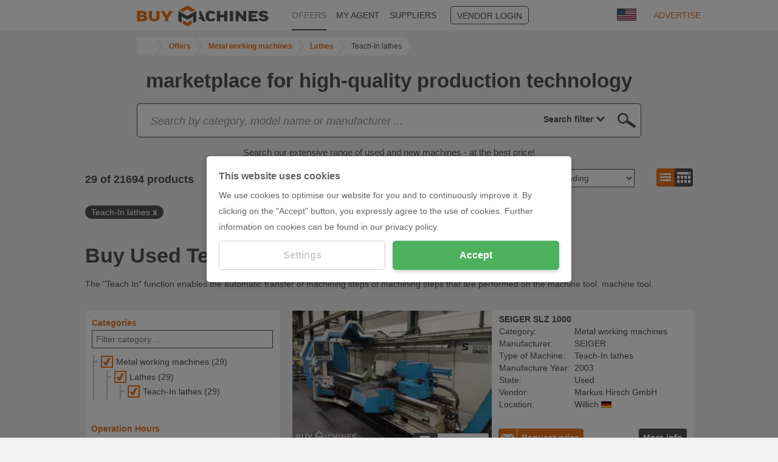

--- FILE ---
content_type: text/html; charset=UTF-8
request_url: https://www.buymachines.com/teach-in-lathes--c504.html
body_size: 32335
content:
<!DOCTYPE html>
<html prefix="og: http://ogp.me/ns#" xml:lang="en" lang="en" xmlns="http://www.w3.org/1999/xhtml">
<head>
<title>▷ Buy Used Teach-In lathes</title>
<meta http-equiv="content-type" content="text/html; charset=UTF-8">
<meta name="referrer" content="always" />
<meta http-equiv="X-UA-Compatible" content="IE=edge"/>
<meta name="description" content="All machines from the category Teach-In lathes - The online marketplace for machines at buymachines.com"/>
<meta name="keywords" content="Teach-In lathes,category,machine category,machine type,machine sort,used machines"/>
<meta name="author" content="IndustryArena"/>
<meta name="copyright" content="IndustryArena GmbH"/>
<meta name="publisher" content="IndustryArena"/>
<meta name="robots" content="index,follow"/>
<meta name="viewport" content="width=device-width, initial-scale=1.0, maximum-scale=1.0, user-scalable=no">
<meta name="twitter:card" content="summary_large_image" />
<meta name="twitter:site" content="@industryarena" />
<meta name="twitter:creator" content="@industryarena" />
<meta name="twitter:image:alt" content="Buy Used Teach-In lathes" />
<meta property="og:locale" content="en_DE" />
<meta property="og:site_name" content="Buy Used Teach-In lathes" />
<meta property="og:type" content="website" />
<meta property="og:image" content="https://uploads.industryarena.com/files/industryarena/header.jpg" />
<meta property="og:title" content="Buy Used Teach-In lathes" />
<meta property="og:description" content="All machines from the category Teach-In lathes - The online marketplace for machines at buymachines.com" />
<meta property="og:url" content="https://www.buymachines.com/teach-in-lathes--c504.html" />
<meta property="og:street-adress" content="Schneiderstr. 6" />
<meta property="og:locality" content="Langenfeld" />
<meta property="og:postal-code" content="40764" />
<meta property="og:country-name" content="Germany" />
<link rel="canonical" href="https://www.buymachines.com/teach-in-lathes--c504.html" /><link rel="shortcut icon" type="image/x-icon" href="/favicon.png">
<link rel="stylesheet" href="https://www.buymachines.com/css/global.css?1" /><!--[if lt IE 9]>
<script src="https://oss.maxcdn.com/html5shiv/3.7.2/html5shiv.min.js"></script>
<script src="https://oss.maxcdn.com/respond/1.4.2/respond.min.js"></script>
<![endif]-->
<script>
  (adsbygoogle = window.adsbygoogle || []).push({
    google_ad_client: "ca-pub-9808189598047259",
    enable_page_level_ads: true
  });
</script></head>
<body >
<div id="viewport">
    <div id="body-content" class="content-adjustment-height content-adjustment-display content-adjustment-flex-direction">
                    <div id="subnav-wrapper" class="bg-white">
                <div class="container">
                    <div class="row">
                        <nav class="col-md-10 col-md-offset-1">
                                                            <div class="lang-select">
                                    <div class="lang-flag">
                                        <img src="https://www.buymachines.com/images/flags/en_big.jpg"
                                             width="32"
                                             height="20"
                                             alt="en"
                                             loading="lazy">
                                    </div>
                                    <div class="lang-list">
                                        <ul>
                                                                                            <li>
                                                    <a href="https://www.buymachines.de/teach-in-lathes--c504.html">
                                                        <img src="https://www.buymachines.com/images/flags/de_big.jpg"
                                                             width="32"
                                                             height="20"
                                                             alt="Deutsch">
                                                        <span>Deutsch</span>
                                                    </a>
                                                </li>
                                                                                            <li>
                                                    <a href="https://www.buymachines.at/teach-in-lathes--c504.html">
                                                        <img src="https://www.buymachines.com/images/flags/at_big.jpg"
                                                             width="32"
                                                             height="20"
                                                             alt="Deutsch (AT)">
                                                        <span>Deutsch (AT)</span>
                                                    </a>
                                                </li>
                                                                                            <li>
                                                    <a href="https://www.buymachines.ch/teach-in-lathes--c504.html">
                                                        <img src="https://www.buymachines.com/images/flags/ch_big.jpg"
                                                             width="32"
                                                             height="20"
                                                             alt="Deutsch (CH)">
                                                        <span>Deutsch (CH)</span>
                                                    </a>
                                                </li>
                                                                                            <li>
                                                    <a href="https://www.buymachines.co.uk/teach-in-lathes--c504.html">
                                                        <img src="https://www.buymachines.com/images/flags/uk_big.jpg"
                                                             width="32"
                                                             height="20"
                                                             alt="English (UK)">
                                                        <span>English (UK)</span>
                                                    </a>
                                                </li>
                                                                                            <li>
                                                    <a href="https://www.buymachines.es/teach-in-lathes--c504.html">
                                                        <img src="https://www.buymachines.com/images/flags/es_big.jpg"
                                                             width="32"
                                                             height="20"
                                                             alt="Español">
                                                        <span>Español</span>
                                                    </a>
                                                </li>
                                                                                            <li>
                                                    <a href="https://www.buymachines.fr/teach-in-lathes--c504.html">
                                                        <img src="https://www.buymachines.com/images/flags/fr_big.jpg"
                                                             width="32"
                                                             height="20"
                                                             alt="Français">
                                                        <span>Français</span>
                                                    </a>
                                                </li>
                                                                                            <li>
                                                    <a href="https://www.buymachines.it/teach-in-lathes--c504.html">
                                                        <img src="https://www.buymachines.com/images/flags/it_big.jpg"
                                                             width="32"
                                                             height="20"
                                                             alt="Italiano">
                                                        <span>Italiano</span>
                                                    </a>
                                                </li>
                                                                                            <li>
                                                    <a href="https://www.buymachines.pl/teach-in-lathes--c504.html">
                                                        <img src="https://www.buymachines.com/images/flags/pl_big.jpg"
                                                             width="32"
                                                             height="20"
                                                             alt="Polska">
                                                        <span>Polska</span>
                                                    </a>
                                                </li>
                                                                                            <li>
                                                    <a href="https://www.buymachines.pt/teach-in-lathes--c504.html">
                                                        <img src="https://www.buymachines.com/images/flags/pt_big.jpg"
                                                             width="32"
                                                             height="20"
                                                             alt="Português">
                                                        <span>Português</span>
                                                    </a>
                                                </li>
                                                                                            <li>
                                                    <a href="https://www.buymachines.com.tr/teach-in-lathes--c504.html">
                                                        <img src="https://www.buymachines.com/images/flags/tr_big.jpg"
                                                             width="32"
                                                             height="20"
                                                             alt="Türkye">
                                                        <span>Türkye</span>
                                                    </a>
                                                </li>
                                                                                            <li>
                                                    <a href="https://www.buymachines.cn/teach-in-lathes--c504.html">
                                                        <img src="https://www.buymachines.com/images/flags/cn_big.jpg"
                                                             width="32"
                                                             height="20"
                                                             alt="中文">
                                                        <span>中文</span>
                                                    </a>
                                                </li>
                                                                                    </ul>
                                    </div>
                                </div>
                                <a href="https://www.buymachines.com/bookmarks" id="navi-bookmark">
                                    <span class="icon2 icon2-97"></span>
                                    <span class="n"></span>
                                </a>
                                                        <ul id="navi">
                                <li><a href="https://www.buymachines.com"><img src="/images/navi-bm.png" height="35" border="0" alt="Buymachines"></a></li>
                                                                    <li class="l"><a
                                            href="https://www.buymachines.com/offers">OFFERS</a></li>
                                                                    <li><a
                                            href="https://www.buymachines.com/agent">MY AGENT</a></li>
                                                                    <li><a
                                            href="https://www.buymachines.com/suppliers">SUPPLIERS</a></li>
                                                                    <li><a
                                            href="https://en.industryarena.com/login">VENDOR LOGIN</a></li>
                                                                    <li><a
                                            href="https://www.buymachines.com/order">ADVERTISE</a></li>
                                                            </ul>
                        </nav>
                    </div>
                </div>
                <a id="navi-sell" href="https://www.buymachines.com/order">SELL NOW</a>
            </div>
                            <div class="container">
                <div class="row">
                    <div class="col-md-11 col-md-offset-1" style="line-height:1;">
                        <ol id="breadcrumb" class="hidden-xs" itemscope itemtype="http://schema.org/BreadcrumbList">
                        <li title="IndustryArena" itemprop="itemListElement" itemscope
                                itemtype="http://schema.org/ListItem">
                                <a id="breadcrumb-home"
                                itemscope itemtype="http://schema.org/Thing"
                                itemprop="item"
                                href="https://www.buymachines.com"
                                style="width:30px">
                                    <svg xmlns="http://www.w3.org/2000/svg" viewBox="0 0 50 50" class="ia-icon fill-current"><path d="M48.4 24.7l-1.7 2.1c-.2.2-.4.3-.6.3H46c-.3 0-.5-.1-.6-.2L25.1 10.1 4.8 27c-.1.1-.4.2-.7.2-.2 0-.4-.1-.6-.3l-1.7-2.1c-.1-.1-.2-.4-.2-.7 0-.3.1-.5.3-.6L22.9 6c.7-.5 1.4-.8 2.3-.8s1.6.3 2.3.8l7.1 5.9V6.1c0-.3.1-.5.3-.6.2-.2.4-.3.7-.3h5.5c.3 0 .5.1.7.3.2.1.3.3.3.6v12l6.3 5.3c.2.1.3.3.3.6-.1.3-.2.6-.3.7zm-6.5 2v14.1c0 .5-.2.9-.6 1.2-.3.4-.8.6-1.3.6H28.8V31.4h-7.6v11.3H10.1c-.6 0-1.1-.2-1.3-.6-.4-.3-.6-.7-.6-1.2V26.7h.1v-.1l16.8-13.9 16.8 13.9v.1z"/></svg>
                                </a>
                                <meta itemprop="name" content="IndustryArena"/>
                                <meta itemprop="position" content="1"/>
                            </li>
                                                            <li title="Offers" itemprop="itemListElement" itemscope
                                    itemtype="http://schema.org/ListItem" class="">
                                    <a id="breadcrumb-1"
                                    itemscope itemtype="http://schema.org/Thing"
                                    itemprop="item" class="content_link_color"
                                    href="https://www.buymachines.com/offers">
                                        <span itemprop="name">Offers</span>
                                    </a>
                                    <meta itemprop="position" content="2"/>
                                </li>
                                                            <li title="Metal working machines" itemprop="itemListElement" itemscope
                                    itemtype="http://schema.org/ListItem" class="">
                                    <a id="breadcrumb-2"
                                    itemscope itemtype="http://schema.org/Thing"
                                    itemprop="item" class="content_link_color"
                                    href="https://www.buymachines.com/metal-working-machines--c1.html">
                                        <span itemprop="name">Metal working machines</span>
                                    </a>
                                    <meta itemprop="position" content="3"/>
                                </li>
                                                            <li title="Lathes" itemprop="itemListElement" itemscope
                                    itemtype="http://schema.org/ListItem" class="mobile">
                                    <a id="breadcrumb-3"
                                    itemscope itemtype="http://schema.org/Thing"
                                    itemprop="item" class="content_link_color"
                                    href="https://www.buymachines.com/lathes--c501.html">
                                        <span itemprop="name">Lathes</span>
                                    </a>
                                    <meta itemprop="position" content="4"/>
                                </li>
                                                            <li title="Teach-In lathes" itemprop="itemListElement" itemscope
                                    itemtype="http://schema.org/ListItem" class="mobile">
                                    <a id="breadcrumb-4"
                                    itemscope itemtype="http://schema.org/Thing"
                                    itemprop="item" class="content_link_color"
                                    href="https://www.buymachines.com/teach-in-lathes--c504.html">
                                        <span itemprop="name">Teach-In lathes</span>
                                    </a>
                                    <meta itemprop="position" content="5"/>
                                </li>
                                                    </ol>
                        <style>
                            #breadcrumb-dropdown { position:relative;padding:6px;line-height:16px; }
                            #breadcrumb-dropdown > button { white-space:nowrap;overflow:hidden;text-overflow:ellipsis; }
                            #breadcrumb-dropdown > button:focus { outline:none; }
                            #breadcrumb-dropdown > button > span { display:inline-block;width:16px;height:16px;padding-top:2px; }
                            #breadcrumb-dropdown > div { position:absolute;display:none;top:32px;margin-left:-7px;width:100%;z-index:99;background:#FFFFFF;border:1px solid #DBDBDB; }
                            #breadcrumb-dropdown > div > a, #breadcrumb-dropdown > div > span { display:block;padding:5px; }
                            #breadcrumb-dropdown > div > a:hover, #breadcrumb-dropdown > div > span:hover { background:#DBDBDB; }
                        </style>
                        <div id="breadcrumb-dropdown" class="hidden-sm hidden-md hidden-lg">
                            <button onclick='$("#breadcrumb-dropdown > div").toggle()'>
                                <span>
                                    <svg xmlns="http://www.w3.org/2000/svg" viewBox="0 0 50 50" class="ia-icon fill-current"><path d="M48.4 24.7l-1.7 2.1c-.2.2-.4.3-.6.3H46c-.3 0-.5-.1-.6-.2L25.1 10.1 4.8 27c-.1.1-.4.2-.7.2-.2 0-.4-.1-.6-.3l-1.7-2.1c-.1-.1-.2-.4-.2-.7 0-.3.1-.5.3-.6L22.9 6c.7-.5 1.4-.8 2.3-.8s1.6.3 2.3.8l7.1 5.9V6.1c0-.3.1-.5.3-.6.2-.2.4-.3.7-.3h5.5c.3 0 .5.1.7.3.2.1.3.3.3.6v12l6.3 5.3c.2.1.3.3.3.6-.1.3-.2.6-.3.7zm-6.5 2v14.1c0 .5-.2.9-.6 1.2-.3.4-.8.6-1.3.6H28.8V31.4h-7.6v11.3H10.1c-.6 0-1.1-.2-1.3-.6-.4-.3-.6-.7-.6-1.2V26.7h.1v-.1l16.8-13.9 16.8 13.9v.1z"/></svg>
                                </span>
                                / .. / Teach-In lathes                            </button>
                            <div>
                                <a href="/">HOME</a>
                                                                                                            <a href="https://www.buymachines.com/offers">Offers</a>
                                                                                                                                                <a href="https://www.buymachines.com/metal-working-machines--c1.html">Metal working machines</a>
                                                                                                                                                <a href="https://www.buymachines.com/lathes--c501.html">Lathes</a>
                                                                                                                                                <a href="https://www.buymachines.com/teach-in-lathes--c504.html">Teach-In lathes</a>
                                                                                                </div>
                        </div>
                    </div>
                </div>
            </div>
                <div id="main" class="content-adjustment-flex"><div id="cnc-um-os" style="position: relative;">
    <div class="container">
        <div class="row">
            <div class="col-sm-12 center">
                <h2>marketplace for high-quality production technology</h2>
            </div>
        </div>
        <div class="row">
                            <div class="col-xs-12 col-md-10 col-md-offset-1">
                    <div id="search-containerw">
                        <div id="search-container">
                            <div id="cnc-pd-search-wrapper">
                                <div id="cnc-pd-search-container">
                                    <div id="cnc-pd-search-submit"></div>
                                    <div id="cnc-pd-search-input-wrapper">
                                        <div style="position: relative;width:100%;">
                                            <input id="cnc-pd-search-input"
                                                   autocomplete="off"
                                                   placeholder="Search ..."
                                                   data-placeholder-long="Search by category, model name or manufacturer ..."
                                                   type="text"/>
                                            <div id="cnc-search-reset"></div>
                                            <div id="cnc-search-loader"></div>
                                        </div>
                                        <div id="result-filter" data-value="all">
                                            <div>
                                                <div style="padding:0 4px;padding-left:8px;display:flex;justify-content:flex-end;"><span class="current_select">
                                                    Search filter                                                </span> <span style="padding-left:4px;margin-right: 10px;width: 20px; display: block;fill:#535252;"
                                                              onclick="$('#result-filter').click()">
                                                        <svg xmlns="http://www.w3.org/2000/svg" viewBox="0 0 50 50" style="width: 100%;height:18px;"
                                                             class="ia-icon fill-current"><path
                                                             d="M-1228.3-730.5l-12.8 10 4.6 15.1c.1.2.1.4.1.7 0 .9-.5 1.4-1.4 1.4-.3 0-.6-.1-.8-.3l-13.1-9.1-13 9.1c-.6.4-1.2.4-1.8 0-.5-.4-.7-.9-.5-1.6l4.6-15.3-12.8-10c-.5-.4-.7-.9-.5-1.6.2-.6.7-.9 1.4-.9h15.9l5.2-15.1c.2-.6.7-.9 1.4-.9.8 0 1.2.3 1.4.9l5.3 15.1h15.9c.7 0 1.1.3 1.3.9.1.7 0 1.2-.4 1.6zm-5.2.4h-12.8c-.7 0-1.1-.3-1.3-1l-4.2-12.1-4.2 12.1c-.2.7-.6 1-1.3 1h-12.8l10.2 8c.5.4.7.9.6 1.5l-3.8 12.3 10.6-7.2c.5-.4 1-.4 1.6 0l10.5 7.2-3.8-12.3c-.1-.6.1-1.1.6-1.5l10.1-8zM25 38.7L3.3 17.1 9.4 11 25 26.4 40.5 11l6.2 6.1L25 38.7z"></path></svg>
                                                    </span>
                                                </div>
                                                <div class="option_container">
                                                    <div>
                                                        <div data-value="all"><span>Search filter</span></div>
                                                        <div data-value="machine"><span>Products</span></div>
                                                        <div data-value="merchant"><span>Provider</span></div>
                                                        <div data-value="category"><span>Category</span></div>
                                                        <div data-value="manufacturer"><span>Manufacturer</span></div>
                                                    </div>
                                                </div>
                                            </div>
                                        </div>
                                    </div>
                                    <div id="cnc-pd-search-results">
                                        <div class="row">
                                            <div class="col-sm-6">
                                                <div class="cnc-search-section-item section-machine">Products (<span class="count-machine"></span>)</div>
                                                <div class="suggestions-machine"></div>
                                                <div class="cnc-search-section-separator hidden-sm hidden-md hidden-lg"></div>
                                            </div>
                                            <div class="col-sm-6">
                                                <div class="cnc-search-section-item section-category">Categories (<span class="count-category"></span>)</div>
                                                <div class="suggestions-category"></div>
                                                <div class="cnc-search-section-separator"></div>
                                                <div class="cnc-search-section-item section-merchant">Merchants (<span class="count-merchant"></span>)</div>
                                                <div class="suggestions-merchant"></div>
                                                <div class="cnc-search-section-separator"></div>
                                                <div class="cnc-search-section-item section-manufacturer">Manufacturers (<span class="count-manufacturer"></span>)</div>
                                                <div class="suggestions-manufacturer"></div>
                                            </div>
                                        </div>
                                    </div>
                                </div>
                            </div>
                        </div>
                    </div>
                </div><style>
#search-container { width:100%;height:auto;background:none; }
#cnc-pd-search-container { border:1px solid #535252;border-radius:5px;z-index:3; }
#cnc-pd-search-input-wrapper { display:flex;overflow:unset;padding-right:0;justify-content:space-between; }
#result-filter { -webkit-appearance:none;border:none;font-weight:bold;text-align:right;color:#535252;display:flex;align-items:center;justify-content:flex-end;cursor:pointer; }
#result-filter > div { position:relative;justify-content:flex-end; }
#result-filter .current_select { white-space:nowrap; }
#result-filter .option_container { display:none;position:absolute;padding:0 8px;top:37px;background:white;border:solid #535252;border-width: 0 1px 1px 1px;right:-1px;z-index:1;min-width:120px; }
#result-filter .option_container > div { font-weight:normal; }
#result-filter .option_container > div > div { height:25px;padding-top:2px;padding-bottom:2px;width:100%; }
#result-filter .option_container > div > div > span { float:left;white-space:nowrap; }
#cnc-pd-search-results { max-height:50vh;overflow-x:hidden;overflow-y:auto; }
#cnc-pd-search-submit { cursor:pointer; }
.cnc-search-suggestion-text { white-space:nowrap;overflow:hidden;text-overflow:ellipsis; }
</style>        </div>
        <div class="row usedmachine-description my-4">
            <div class="col-md-10 col-md-offset-1">
                <center><p>Search our extensive range of used and new machines - at the best price!</p></center>            </div>
        </div>
    </div>
        <div class="bg-orange pt10 mb20 hidden-md hidden-lg">
        <div class="container form2">
            <div class="row">
                <div class="col-sm-4">
                    <label class="text-white">Text filter</label>
                    <div id="cnc-um-ds-qw">
                        <input type="text" id="cnc-um-ds-q" value="" placeholder="Filter by text ..." />
                        <a href="#" id="cnc-um-ds-qr"></a>
                        <a href="#" id="cnc-um-ds-qb"></a>
                        <a href="#" id="cnc-um-ds-xb" class="icon2 icon2-85 floatright" style="display:none;"></a>
                    </div>
                    <div class="cnc-um-ds-xs">
                        <label class="text-white">Main Category</label>
                        <select id="cnc-um-ds-category1"><option value="">All</option><option value="1">Metal working machines<option value="10">Agricultural machinery<option value="11">Printing machines and paper processing<option value="12">Commercial vehicles <option value="987">Conveyor & Drive Technology<option value="2">Woodworking machines<option value="3">Plastics, rubber and rubber processing<option value="4">Packaging machines<option value="1003">Surface technology<option value="1093">Additive Manufacturing<option value="1118">Precision tools & clamping technology<option value="1367">Parts and components<option value="1470">Controls & electronic equipment<option value="1616">Safety and environment<option value="1713">Robotic and automation<option value="5">Food machines<option value="6">Beverage technologies<option value="7">Textile machines<option value="8">Measuring and test engineering<option value="9">Construction machines<option value="1000">Others</select>
                    </div>
                </div>
                <div class="col-sm-4 cnc-um-ds-xs">
                    <label class="text-white">Country (merchant)</label>
                    <select id="cnc-um-ds-country"><option value="">All</option><option value="52">Germany</option><option value="198">Switzerland</option><option value="165">Netherlands</option><option value="208">Spain</option><option value="98">Italy</option><option value="27">Belgium</option><option value="184">Poland</option><option value="174">Austria</option><option value="248">United States</option><option value="23">Bahamas</option><option value="90">India</option><option value="5">Albania</option><option value="249">United Kingdom</option><option value="40">Bulgaria</option><option value="67">France</option></select>
                    <label class="text-white">Supplier</label>
                    <select id="cnc-um-ds-merchant"><option value="">All</option><option value="addaxinc">ADDAX INDUSTRIAL MACHINERY INC</option><option value="atmh-werkzeugmaschinen">ATMH-Werkzeugmaschinen-Handel GmbH</option><option value="automotivemachinelimited">AUTOMOTIVE MACHINE TOOL LIMITED</option><option value="aleman-machines">Aleman Machines e.K.</option><option value="bosetti-tech-transfer">BTT Bosetti Tech Transfer</option><option value="bzt-maschinenbau">BZT Maschinenbau GmbH</option><option value="cecamasa">CECAMASA - CENTRAL CATALANA MAQUINARIA, S.A.</option><option value="cncbote">CNC BOTE</option><option value="cnc-step">CNC-STEP GmbH & Co. KG</option><option value="czech-industrieservice">Czech Industrie Service</option><option value="dmgmori">DMG MORI EMEA Holding GmbH</option><option value="dr-schneider">Dr. Heinrich Schneider Messtechnik GmbH</option><option value="emuk-werkzeugmaschinen">EMUK GmbH Werkzeugmaschinen</option><option value="erowa">EROWA AG</option><option value="eberlei-maschinen">Eberlei Maschinen GmbH & Co. KG</option><option value="janicki-werkzeugmaschinen">Firma Janicki Werkzeug- und Holzmaschinen Service CNC</option><option value="frech-gebrauchtmaschinen">Frech GmbH</option><option value="gindumac">GINDUMAC GmbH</option><option value="gk-werkzeugmaschinen">GK Werkzeugmaschinen GmbH</option><option value="gutinvest">GUTINVEST INTERNATIONAL ASSETS</option><option value="tegactivos">Global Industrial Machinery</option><option value="global-tools">Global Tools S.R.L.</option><option value="gross">Gross Werkzeugmaschinen GmbH</option><option value="gsh-maschinen">Gustav Schönberger GmbH</option><option value="hd-werkzeugmaschinenhandel">HD Werkzeugmaschinenhandel GmbH</option><option value="hesse">HESSE + CO Maschinenfabrik GesmbH</option><option value="klein-werkzeugmaschinen">Hans Klein Werkzeugmaschinen-Handel GmbH</option><option value="geiger-maschinen">Hans-Jürgen Geiger Maschinen-Vertrieb GmbH</option><option value="hefrasamt">Hefrasa Metal Tools SL</option><option value="hilcohia">Hilco Industrial Acquisitions BV</option><option value="ids-trade">IDS Trade GmbH</option><option value="imz-maschinen">IMZ Maschinen Vertriebs GmbH</option><option value="inter-plast">INTER-PLAST Z. Bodziachowska-Kluza Spółka Jawna</option><option value="intermach">Intermach Holding B.V.</option><option value="maschinen-kistner">KISTNER GmbH & Co. KG</option><option value="kaitec">Kai-Tec Technologie Vertrieb GmbH & Co. KG</option><option value="kirchgeorg">Kirchgeorg Werkzeugmaschinen GmbH</option><option value="krafftermachinetools">Kraffter Machine Tools</option><option value="kurt-steiger">Kurt Steiger Werkzeugmaschinen GmbH</option><option value="mach4metal">Mach4Metal</option><option value="machines4metal">Machines4metal</option><option value="maquinaria-colas">Maquinaria Colás, S.L.</option><option value="hirsch-maschinen">Markus Hirsch GmbH</option><option value="muller-machines">Muller Machines SA</option><option value="pos-maschinenbau">POS GmbH & Co. KG</option><option value="cris-testmikroskop">Pen Island Inc.</option><option value="pesch-machines">Pesch Machines S.A.</option><option value="prodeq-trading">ProdEq Trading GmbH</option><option value="sb-maschinen">S+B Maschinenhandelsgesellschaft mbH</option><option value="sf-machines">SF Machines OOD</option><option value="schmeisser">Schmeisser Werkzeugmaschinen</option><option value="stiens-werkzeugmaschinenhandel">Stiens Werkzeugmaschinenhandelsgesellschaft mbH</option><option value="surplex">Surplex GmbH</option><option value="damian-gmbh">Test</option><option value="cnc-toerner">Törner CNC-Maschinen</option><option value="ucymachines">UCY Industrial GmbH</option><option value="volz-maschinenhandel">VOLZ Maschinenhandel GmbH & Co. KG</option><option value="waho">WAHO Werkzeug-&Maschinen GmbH</option><option value="wendholt-maschinen-technik">WMT GmbH & Co.KG</option><option value="wmwag">WMW AG</option><option value="wvd-werkzeugmaschinen">WVD Werkzeugmaschinen</option><option value="waldrich-coburg">Werkzeugmaschinenfabrik WALDRICH COBURG GmbH</option><option value="wolfgang-finken">Wolfgang Finken GmbH</option><option value="sandbox">Your Company GmbH</option><option value="ziegler">Ziegler Maschinenwelt GmbH</option><option value="inworx">inworx GmbH</option></select>
                </div>
                <div class="col-sm-4 cnc-um-ds-xs">
                    <label class="text-white">Operation Hours</label>
                    <input id="cnc-um-ds-ophoursfrom" type="hidden" value="0" /><input id="cnc-um-ds-ophoursto" type="hidden" value="79107" />
                    <div id="cnc-um-ds-ophours"></div>
                    <div id="cnc-um-ds-ophours-l"><div class="floatright"><span id="cnc-um-ds-ophours-la" class="text-white"></span></div><span id="cnc-um-ds-ophours-li" class="text-white"></span></div>
                    <label class="text-white">Price</label>
                    <input id="cnc-um-ds-pricefrom" type="hidden" value="0" /><input id="cnc-um-ds-priceto" type="hidden" value="175000" />
                    <div id="cnc-um-ds-price"></div>
                    <div id="cnc-um-ds-price-l"><div class="floatright"><span id="cnc-um-ds-price-la" class="text-white"></span></div><span id="cnc-um-ds-price-li" class="text-white"></span></div>
                </div>
            </div>
            <div id="cnc-um-ds-categories" class="cnc-um-ds-filter row" >
                <div class="cnc-um-ds-xs">
                    <div class="col-sm-12 col-filter" style="padding-bottom:0;">
                        <label class="text-white">Specify your machine search:</label>
                    </div>
                    <div class="col-sm-4 col-filter">
                        <select id="cnc-um-ds-category2"><option value="">All Categories</option></select>
                    </div>
                    <div class="col-sm-4 col-filter">
                        <select id="cnc-um-ds-category3"><option value="">All Machine Types</option></select>
                    </div>
                    <div class="col-sm-4 col-filter">
                        <select id="cnc-um-ds-category4"><option value="">All Machine Specifications</option></select>
                    </div>
                </div>
            </div>
        </div>
    </div>    <div class="container form2">
    <div class="row snake">
        <div class="col-sm-4">
            <div style="height:25px;margin:8px 0 10px;vertical-align:middle;font-size:18px;font-weight:bold;">
                <span id="cnc-um-ds-num">21694</span> of 21694 products            </div>
        </div>
        <div class="col-sm-4">
            <div style="height:25px;margin:8px 0 10px;vertical-align:middle;">
                Show only offers                &nbsp;
                <input type="checkbox" id="cnc-um-ds-haspictures" class="css-checkbox" /><label for="cnc-um-ds-haspictures" class="css-checkbox-label">with photo</label>
                <input type="checkbox" id="cnc-um-ds-hasvideos" class="css-checkbox" /><label for="cnc-um-ds-hasvideos" class="css-checkbox-label">with video</label>
            </div>
        </div>
        <div class="col-sm-4">
            <div class="floatright hidden-xs" style="margin-top:2px;">
                <span class="icon2 icon2-40" style="border-top-right-radius:0;border-bottom-right-radius:0;"></span><a href="https://www.buymachines.com/offers?view=tile" class="icon2 icon2a icon2-103" style="border-top-left-radius:0;border-bottom-left-radius:0;"></a>
            </div>
            <select id="cnc-um-ds-order">
                <option value="crdate_desc">Actuality - descending</option>
                <option value="crdate_asc">Actuality - ascending</option>
                <option value="price_asc">Price - ascending</option>
                <option value="price_desc">Price - descending</option>
                <option value="manufactureyear_asc">Manufacture year - ascending</option>
                <option value="manufactureyear_desc">Manufacture year - descending</option>
                <option value="operationhours_asc">Operation hours - ascending</option>
                <option value="operationhours_desc">Operation hours - descending</option>
            </select>
        </div>
    </div>
    </div>    <div class="container form2">
        <div class="row snake">
            <div class="col-sm-12">
                <ul id="cnc-um-ds-tags">
                    <li>Teach-In lathes <span class="r" data-type="category_id">x</span></li>                </ul>
            </div>
        </div>
    </div>    <div class="container">
        <div class="row snake">
            <div class="col-sm-12">
                <div class="cnc-um-ds-cd">
                    <h1>Buy Used Teach-In lathes</h1>                        <p>The "Teach In" function enables the automatic transfer of machining steps
of machining steps that are performed on the machine tool.
machine tool.</p>                </div>
            </div>
        </div>
    </div>    <div id="cnc-um-ds-rescon" class="container">

    <div id="cnc-um-ds-res"><div class="col-md-4 form2 hidden-xs hidden-sm">
            <div id="cnc-um-ds-left">
    <div class="cnc-boxp">
        <div class="cnc-boxp-content">
            <label class="iblock headline_blue mb5">State</label>
            <select id="cnc-um-ds-state2" class="w-full">
                <option value="">All</option>
                <option value="new">New</option>
                <option value="asnew">As New</option>
                <option value="used">Used</option>
                <option value="defective">Defective</option>
            </select>
        </div>
    </div>
    <div>
        <div id="cnc-um-ds-cat">
            <div class="cnc-boxp" style="border:none;">
                <div class="cnc-boxp-content">
                    <label class="headline_blue mb5">Categories</label>
                    <input type="text" id="cnc-um-ds-tree-q" value="" placeholder="Filter category ..." />
                    <ul class="cnc-um-ds-tree">                            <li><input id="ds_category_1" type="checkbox" class="css-checkbox" value="1" checked><label for="ds_category_1" class="css-checkbox-label ellipsis" title="Metal working machines">Metal working machines (10657)</label><ul>                                    <li><input id="ds_category_804" type="checkbox" class="css-checkbox" value="804"><label for="ds_category_804" class="css-checkbox-label ellipsis" title="Accessories, Tooling accessories, Welding">Accessories, Tooling accessories, Welding (2234)</label><ul>                                            <li class="h"><input id="ds_category_810" type="checkbox" class="css-checkbox" value="810"><label for="ds_category_810" class="css-checkbox-label ellipsis" title="Boring bars and boring heads">Boring bars and boring heads (37)</label></li>                                            <li class="h"><input id="ds_category_822" type="checkbox" class="css-checkbox" value="822"><label for="ds_category_822" class="css-checkbox-label ellipsis" title="Chip- Swarf Conveyor">Chip- Swarf Conveyor (21)</label></li>                                            <li class="h"><input id="ds_category_813" type="checkbox" class="css-checkbox" value="813"><label for="ds_category_813" class="css-checkbox-label ellipsis" title="Chucks, hydraulic">Chucks, hydraulic (9)</label></li>                                            <li class="h"><input id="ds_category_814" type="checkbox" class="css-checkbox" value="814"><label for="ds_category_814" class="css-checkbox-label ellipsis" title="Chucks, pneumatic">Chucks, pneumatic (2)</label></li>                                            <li class="h"><input id="ds_category_984" type="checkbox" class="css-checkbox" value="984"><label for="ds_category_984" class="css-checkbox-label ellipsis" title="Clamping plates">Clamping plates (232)</label></li>                                            <li class="h"><input id="ds_category_963" type="checkbox" class="css-checkbox" value="963"><label for="ds_category_963" class="css-checkbox-label ellipsis" title="Clamps \/ Power clamps \/ machine vice">Clamps / Power clamps / machine vice (156)</label></li>                                            <li class="h"><input id="ds_category_823" type="checkbox" class="css-checkbox" value="823"><label for="ds_category_823" class="css-checkbox-label ellipsis" title="Cooling equipment">Cooling equipment (3)</label></li>                                            <li class="h"><input id="ds_category_806" type="checkbox" class="css-checkbox" value="806"><label for="ds_category_806" class="css-checkbox-label ellipsis" title="Cubic and angle plates">Cubic and angle plates (149)</label></li>                                            <li class="h"><input id="ds_category_815" type="checkbox" class="css-checkbox" value="815"><label for="ds_category_815" class="css-checkbox-label ellipsis" title="Face plates">Face plates (96)</label></li>                                            <li class="h"><input id="ds_category_805" type="checkbox" class="css-checkbox" value="805"><label for="ds_category_805" class="css-checkbox-label ellipsis" title="Floor and base plates">Floor and base plates (15)</label></li>                                            <li class="h"><input id="ds_category_821" type="checkbox" class="css-checkbox" value="821"><label for="ds_category_821" class="css-checkbox-label ellipsis" title="Punching units and tools">Punching units and tools (1)</label></li>                                            <li class="h"><input id="ds_category_807" type="checkbox" class="css-checkbox" value="807"><label for="ds_category_807" class="css-checkbox-label ellipsis" title="Rotary tables, circular">Rotary tables, circular (56)</label></li>                                            <li class="h"><input id="ds_category_808" type="checkbox" class="css-checkbox" value="808"><label for="ds_category_808" class="css-checkbox-label ellipsis" title="Rotary tables, rectangular">Rotary tables, rectangular (2)</label></li>                                            <li class="h"><input id="ds_category_816" type="checkbox" class="css-checkbox" value="816"><label for="ds_category_816" class="css-checkbox-label ellipsis" title="Round and square magnetic plates">Round and square magnetic plates (22)</label></li>                                            <li class="h"><input id="ds_category_812" type="checkbox" class="css-checkbox" value="812"><label for="ds_category_812" class="css-checkbox-label ellipsis" title="Selfcentering- and independent chucks with 2-3-4 jaws">Selfcentering- and independent chucks with 2-3-4 jaws (494)</label></li>                                            <li class="h"><input id="ds_category_824" type="checkbox" class="css-checkbox" value="824"><label for="ds_category_824" class="css-checkbox-label ellipsis" title="Smoke extractors">Smoke extractors (25)</label></li>                                            <li class="h"><input id="ds_category_818" type="checkbox" class="css-checkbox" value="818"><label for="ds_category_818" class="css-checkbox-label ellipsis" title="Steadies for lathes">Steadies for lathes (96)</label></li>                                            <li class="h"><input id="ds_category_952" type="checkbox" class="css-checkbox" value="952"><label for="ds_category_952" class="css-checkbox-label ellipsis" title="Tool holder">Tool holder (152)</label></li>                                            <li class="h"><input id="ds_category_817" type="checkbox" class="css-checkbox" value="817"><label for="ds_category_817" class="css-checkbox-label ellipsis" title="Toolposts for lathes">Toolposts for lathes (50)</label></li>                                            <li class="h"><input id="ds_category_809" type="checkbox" class="css-checkbox" value="809"><label for="ds_category_809" class="css-checkbox-label ellipsis" title="Units Drilling Tapping Milling Grinding Lapping">Units Drilling Tapping Milling Grinding Lapping (6)</label></li>                                            <li class="h"><input id="ds_category_825" type="checkbox" class="css-checkbox" value="825"><label for="ds_category_825" class="css-checkbox-label ellipsis" title="welding equipment">welding equipment (605)</label></li>                                    </ul></li>                                    <li><input id="ds_category_781" type="checkbox" class="css-checkbox" value="781"><label for="ds_category_781" class="css-checkbox-label ellipsis" title="Bend-, straight- and reducing for pipes bars profiles">Bend-, straight- and reducing for pipes bars profiles (135)</label><ul>                                            <li class="h"><input id="ds_category_789" type="checkbox" class="css-checkbox" value="789"><label for="ds_category_789" class="css-checkbox-label ellipsis" title="Induction profile and tube bending machines">Induction profile and tube bending machines (16)</label></li>                                            <li class="h"><input id="ds_category_783" type="checkbox" class="css-checkbox" value="783"><label for="ds_category_783" class="css-checkbox-label ellipsis" title="Pipe drawing and tube reducing machines">Pipe drawing and tube reducing machines (3)</label></li>                                            <li class="h"><input id="ds_category_784" type="checkbox" class="css-checkbox" value="784"><label for="ds_category_784" class="css-checkbox-label ellipsis" title="Pipe manufacturing machines">Pipe manufacturing machines (5)</label></li>                                            <li class="h"><input id="ds_category_785" type="checkbox" class="css-checkbox" value="785"><label for="ds_category_785" class="css-checkbox-label ellipsis" title="Straightening machines for tubes and bars">Straightening machines for tubes and bars (2)</label></li>                                            <li class="h"><input id="ds_category_788" type="checkbox" class="css-checkbox" value="788"><label for="ds_category_788" class="css-checkbox-label ellipsis" title="Tube bending and welding lines">Tube bending and welding lines (37)</label></li>                                            <li class="h"><input id="ds_category_782" type="checkbox" class="css-checkbox" value="782"><label for="ds_category_782" class="css-checkbox-label ellipsis" title="Tube Bending machines">Tube Bending machines (38)</label></li>                                            <li class="h"><input id="ds_category_787" type="checkbox" class="css-checkbox" value="787"><label for="ds_category_787" class="css-checkbox-label ellipsis" title="Tube Cut-off machines">Tube Cut-off machines (1)</label></li>                                    </ul></li>                                    <li><input id="ds_category_574" type="checkbox" class="css-checkbox" value="574"><label for="ds_category_574" class="css-checkbox-label ellipsis" title="Borers">Borers (139)</label><ul>                                            <li class="h"><input id="ds_category_576" type="checkbox" class="css-checkbox" value="576"><label for="ds_category_576" class="css-checkbox-label ellipsis" title="Borers (Floor type) with travelling column">Borers (Floor type) with travelling column (49)</label></li>                                            <li class="h"><input id="ds_category_575" type="checkbox" class="css-checkbox" value="575"><label for="ds_category_575" class="css-checkbox-label ellipsis" title="Borers (Table type)">Borers (Table type) (49)</label></li>                                            <li class="h"><input id="ds_category_577" type="checkbox" class="css-checkbox" value="577"><label for="ds_category_577" class="css-checkbox-label ellipsis" title="Rectangular Rotary Tables for Borers">Rectangular Rotary Tables for Borers (9)</label></li>                                            <li class="h"><input id="ds_category_578" type="checkbox" class="css-checkbox" value="578"><label for="ds_category_578" class="css-checkbox-label ellipsis" title="Round Rotary Tables for Borers">Round Rotary Tables for Borers (2)</label></li>                                    </ul></li>                                    <li><input id="ds_category_831" type="checkbox" class="css-checkbox" value="831"><label for="ds_category_831" class="css-checkbox-label ellipsis" title="Die casting machines">Die casting machines (40)</label><ul>                                            <li class="h"><input id="ds_category_834" type="checkbox" class="css-checkbox" value="834"><label for="ds_category_834" class="css-checkbox-label ellipsis" title="(Plastic) Injection Moulders">(Plastic) Injection Moulders (13)</label></li>                                            <li class="h"><input id="ds_category_843" type="checkbox" class="css-checkbox" value="843"><label for="ds_category_843" class="css-checkbox-label ellipsis" title="Conventional Furnaces (Gas, Fuel or Electric)">Conventional Furnaces (Gas, Fuel or Electric) (6)</label></li>                                            <li class="h"><input id="ds_category_832" type="checkbox" class="css-checkbox" value="832"><label for="ds_category_832" class="css-checkbox-label ellipsis" title="Die casting machines (cold chamber)">Die casting machines (cold chamber) (19)</label></li>                                            <li class="h"><input id="ds_category_844" type="checkbox" class="css-checkbox" value="844"><label for="ds_category_844" class="css-checkbox-label ellipsis" title="Foundries">Foundries (1)</label></li>                                            <li class="h"><input id="ds_category_841" type="checkbox" class="css-checkbox" value="841"><label for="ds_category_841" class="css-checkbox-label ellipsis" title="Induction Furnaces">Induction Furnaces (1)</label></li>                                    </ul></li>                                    <li><input id="ds_category_537" type="checkbox" class="css-checkbox" value="537"><label for="ds_category_537" class="css-checkbox-label ellipsis" title="Drilling machines">Drilling machines (435)</label><ul>                                            <li class="h"><input id="ds_category_971" type="checkbox" class="css-checkbox" value="971"><label for="ds_category_971" class="css-checkbox-label ellipsis" title="Accessories and spare parts for drilling machines">Accessories and spare parts for drilling machines (35)</label></li>                                            <li class="h"><input id="ds_category_972" type="checkbox" class="css-checkbox" value="972"><label for="ds_category_972" class="css-checkbox-label ellipsis" title="Automatic drilling machines">Automatic drilling machines (8)</label></li>                                            <li class="h"><input id="ds_category_538" type="checkbox" class="css-checkbox" value="538"><label for="ds_category_538" class="css-checkbox-label ellipsis" title="Bench and Column type drilling machines">Bench and Column type drilling machines (114)</label></li>                                            <li class="h"><input id="ds_category_552" type="checkbox" class="css-checkbox" value="552"><label for="ds_category_552" class="css-checkbox-label ellipsis" title="Centre drilling machines">Centre drilling machines (7)</label></li>                                            <li class="h"><input id="ds_category_550" type="checkbox" class="css-checkbox" value="550"><label for="ds_category_550" class="css-checkbox-label ellipsis" title="Deep Hole drilling machines (Horizontal)">Deep Hole drilling machines (Horizontal) (39)</label></li>                                            <li class="h"><input id="ds_category_551" type="checkbox" class="css-checkbox" value="551"><label for="ds_category_551" class="css-checkbox-label ellipsis" title="Deep Hole drilling machines (Vertical)">Deep Hole drilling machines (Vertical) (2)</label></li>                                            <li class="h"><input id="ds_category_545" type="checkbox" class="css-checkbox" value="545"><label for="ds_category_545" class="css-checkbox-label ellipsis" title="Gang and other drilling machines">Gang and other drilling machines (17)</label></li>                                            <li class="h"><input id="ds_category_547" type="checkbox" class="css-checkbox" value="547"><label for="ds_category_547" class="css-checkbox-label ellipsis" title="Jig Borers (horizontal)">Jig Borers (horizontal) (2)</label></li>                                            <li class="h"><input id="ds_category_546" type="checkbox" class="css-checkbox" value="546"><label for="ds_category_546" class="css-checkbox-label ellipsis" title="Jig Borers (vertical) (coordinate & fine boring machines)">Jig Borers (vertical) (coordinate & fine boring machines) (14)</label></li>                                            <li class="h"><input id="ds_category_544" type="checkbox" class="css-checkbox" value="544"><label for="ds_category_544" class="css-checkbox-label ellipsis" title="Multi Spindle drilling machines">Multi Spindle drilling machines (70)</label></li>                                            <li class="h"><input id="ds_category_540" type="checkbox" class="css-checkbox" value="540"><label for="ds_category_540" class="css-checkbox-label ellipsis" title="Radial drilling machines">Radial drilling machines (49)</label></li>                                            <li class="h"><input id="ds_category_542" type="checkbox" class="css-checkbox" value="542"><label for="ds_category_542" class="css-checkbox-label ellipsis" title="Rapid radial drilling machines">Rapid radial drilling machines (4)</label></li>                                            <li class="h"><input id="ds_category_539" type="checkbox" class="css-checkbox" value="539"><label for="ds_category_539" class="css-checkbox-label ellipsis" title="Tapping and drilling machines">Tapping and drilling machines (15)</label></li>                                    </ul></li>                                    <li><input id="ds_category_887" type="checkbox" class="css-checkbox" value="887"><label for="ds_category_887" class="css-checkbox-label ellipsis" title="Erosion, electrochemical and ultrasonic machines">Erosion, electrochemical and ultrasonic machines (30)</label><ul>                                            <li class="h"><input id="ds_category_888" type="checkbox" class="css-checkbox" value="888"><label for="ds_category_888" class="css-checkbox-label ellipsis" title="Die-sinking spark erosion machines">Die-sinking spark erosion machines (10)</label></li>                                            <li class="h"><input id="ds_category_890" type="checkbox" class="css-checkbox" value="890"><label for="ds_category_890" class="css-checkbox-label ellipsis" title="Electrochemical machines">Electrochemical machines (1)</label></li>                                            <li class="h"><input id="ds_category_209" type="checkbox" class="css-checkbox" value="209"><label for="ds_category_209" class="css-checkbox-label ellipsis" title="Other eroding machines">Other eroding machines (2)</label></li>                                            <li class="h"><input id="ds_category_892" type="checkbox" class="css-checkbox" value="892"><label for="ds_category_892" class="css-checkbox-label ellipsis" title="Spark drilling machines (Small Hole EDM)">Spark drilling machines (Small Hole EDM) (2)</label></li>                                            <li class="h"><input id="ds_category_889" type="checkbox" class="css-checkbox" value="889"><label for="ds_category_889" class="css-checkbox-label ellipsis" title="Wire spark erosion machines">Wire spark erosion machines (15)</label></li>                                    </ul></li>                                    <li><input id="ds_category_626" type="checkbox" class="css-checkbox" value="626"><label for="ds_category_626" class="css-checkbox-label ellipsis" title="Gear Cutting Machines">Gear Cutting Machines (692)</label><ul>                                            <li class="h"><input id="ds_category_640" type="checkbox" class="css-checkbox" value="640"><label for="ds_category_640" class="css-checkbox-label ellipsis" title="BEVEL GEAR MACHINERY">BEVEL GEAR MACHINERY (13)</label></li>                                            <li class="h"><input id="ds_category_635" type="checkbox" class="css-checkbox" value="635"><label for="ds_category_635" class="css-checkbox-label ellipsis" title="GEAR FINISHING MACHINERY">GEAR FINISHING MACHINERY (17)</label></li>                                            <li class="h"><input id="ds_category_627" type="checkbox" class="css-checkbox" value="627"><label for="ds_category_627" class="css-checkbox-label ellipsis" title="Gear milling machines">Gear milling machines (24)</label></li>                                            <li class="h"><input id="ds_category_656" type="checkbox" class="css-checkbox" value="656"><label for="ds_category_656" class="css-checkbox-label ellipsis" title="Gear rack processing machines">Gear rack processing machines (2)</label></li>                                            <li class="h"><input id="ds_category_631" type="checkbox" class="css-checkbox" value="631"><label for="ds_category_631" class="css-checkbox-label ellipsis" title="GEAR SHAPERS">GEAR SHAPERS (9)</label></li>                                            <li class="h"><input id="ds_category_648" type="checkbox" class="css-checkbox" value="648"><label for="ds_category_648" class="css-checkbox-label ellipsis" title="GEAR TESTERS">GEAR TESTERS (8)</label></li>                                            <li class="h"><input id="ds_category_659" type="checkbox" class="css-checkbox" value="659"><label for="ds_category_659" class="css-checkbox-label ellipsis" title="VARIOUS GEAR MACHINERY">VARIOUS GEAR MACHINERY (619)</label></li>                                    </ul></li>                                    <li><input id="ds_category_579" type="checkbox" class="css-checkbox" value="579"><label for="ds_category_579" class="css-checkbox-label ellipsis" title="Grinders">Grinders (393)</label><ul>                                            <li class="h"><input id="ds_category_585" type="checkbox" class="css-checkbox" value="585"><label for="ds_category_585" class="css-checkbox-label ellipsis" title="Centerless Grinders">Centerless Grinders (19)</label></li>                                            <li class="h"><input id="ds_category_582" type="checkbox" class="css-checkbox" value="582"><label for="ds_category_582" class="css-checkbox-label ellipsis" title="Cylindrical Grinders">Cylindrical Grinders (78)</label></li>                                            <li class="h"><input id="ds_category_588" type="checkbox" class="css-checkbox" value="588"><label for="ds_category_588" class="css-checkbox-label ellipsis" title="Double column guideway grinding machines">Double column guideway grinding machines (2)</label></li>                                            <li class="h"><input id="ds_category_592" type="checkbox" class="css-checkbox" value="592"><label for="ds_category_592" class="css-checkbox-label ellipsis" title="Double sided grinders">Double sided grinders (19)</label></li>                                            <li class="h"><input id="ds_category_584" type="checkbox" class="css-checkbox" value="584"><label for="ds_category_584" class="css-checkbox-label ellipsis" title="Internal Grinders">Internal Grinders (21)</label></li>                                            <li class="h"><input id="ds_category_587" type="checkbox" class="css-checkbox" value="587"><label for="ds_category_587" class="css-checkbox-label ellipsis" title="Jig Grinders (horizontal)">Jig Grinders (horizontal) (2)</label></li>                                            <li class="h"><input id="ds_category_586" type="checkbox" class="css-checkbox" value="586"><label for="ds_category_586" class="css-checkbox-label ellipsis" title="Jig Grinders (vertical)">Jig Grinders (vertical) (16)</label></li>                                            <li class="h"><input id="ds_category_583" type="checkbox" class="css-checkbox" value="583"><label for="ds_category_583" class="css-checkbox-label ellipsis" title="Roll and Heavy Duty Cylindrical Grinders">Roll and Heavy Duty Cylindrical Grinders (3)</label></li>                                            <li class="h"><input id="ds_category_591" type="checkbox" class="css-checkbox" value="591"><label for="ds_category_591" class="css-checkbox-label ellipsis" title="Rotary table surface grinders with double rotary table">Rotary table surface grinders with double rotary table (1)</label></li>                                            <li class="h"><input id="ds_category_590" type="checkbox" class="css-checkbox" value="590"><label for="ds_category_590" class="css-checkbox-label ellipsis" title="Rotary table surface grinders with horizontal spindle">Rotary table surface grinders with horizontal spindle (1)</label></li>                                            <li class="h"><input id="ds_category_589" type="checkbox" class="css-checkbox" value="589"><label for="ds_category_589" class="css-checkbox-label ellipsis" title="Rotary table surface grinders with vertical spindle">Rotary table surface grinders with vertical spindle (5)</label></li>                                            <li class="h"><input id="ds_category_969" type="checkbox" class="css-checkbox" value="969"><label for="ds_category_969" class="css-checkbox-label ellipsis" title="Spare parts and accessories for grinding machines">Spare parts and accessories for grinding machines (37)</label></li>                                            <li class="h"><input id="ds_category_581" type="checkbox" class="css-checkbox" value="581"><label for="ds_category_581" class="css-checkbox-label ellipsis" title="Surface Grinders with horizontal spindle">Surface Grinders with horizontal spindle (107)</label></li>                                            <li class="h"><input id="ds_category_580" type="checkbox" class="css-checkbox" value="580"><label for="ds_category_580" class="css-checkbox-label ellipsis" title="Surface Grinders with vertical spindle">Surface Grinders with vertical spindle (30)</label></li>                                    </ul></li>                                    <li><input id="ds_category_605" type="checkbox" class="css-checkbox" value="605"><label for="ds_category_605" class="css-checkbox-label ellipsis" title="Grinding-, Honing- and Polishing machines">Grinding-, Honing- and Polishing machines (153)</label><ul>                                            <li class="h"><input id="ds_category_608" type="checkbox" class="css-checkbox" value="608"><label for="ds_category_608" class="css-checkbox-label ellipsis" title="Abrasive Band Grinding Machines">Abrasive Band Grinding Machines (31)</label></li>                                            <li class="h"><input id="ds_category_611" type="checkbox" class="css-checkbox" value="611"><label for="ds_category_611" class="css-checkbox-label ellipsis" title="Cam and profile Grinders">Cam and profile Grinders (2)</label></li>                                            <li class="h"><input id="ds_category_609" type="checkbox" class="css-checkbox" value="609"><label for="ds_category_609" class="css-checkbox-label ellipsis" title="Centre hole and valve Grinders">Centre hole and valve Grinders (2)</label></li>                                            <li class="h"><input id="ds_category_610" type="checkbox" class="css-checkbox" value="610"><label for="ds_category_610" class="css-checkbox-label ellipsis" title="Crankshaft and camshaft Grinders">Crankshaft and camshaft Grinders (6)</label></li>                                            <li class="h"><input id="ds_category_619" type="checkbox" class="css-checkbox" value="619"><label for="ds_category_619" class="css-checkbox-label ellipsis" title="Deburring machines">Deburring machines (4)</label></li>                                            <li class="h"><input id="ds_category_606" type="checkbox" class="css-checkbox" value="606"><label for="ds_category_606" class="css-checkbox-label ellipsis" title="Double grinding wheel machines">Double grinding wheel machines (69)</label></li>                                            <li class="h"><input id="ds_category_614" type="checkbox" class="css-checkbox" value="614"><label for="ds_category_614" class="css-checkbox-label ellipsis" title="Honing Machines (horizontal)">Honing Machines (horizontal) (17)</label></li>                                            <li class="h"><input id="ds_category_613" type="checkbox" class="css-checkbox" value="613"><label for="ds_category_613" class="css-checkbox-label ellipsis" title="Honing machines (vertical)">Honing machines (vertical) (7)</label></li>                                            <li class="h"><input id="ds_category_615" type="checkbox" class="css-checkbox" value="615"><label for="ds_category_615" class="css-checkbox-label ellipsis" title="Lapping machines">Lapping machines (9)</label></li>                                            <li class="h"><input id="ds_category_617" type="checkbox" class="css-checkbox" value="617"><label for="ds_category_617" class="css-checkbox-label ellipsis" title="Polishing Automatic Machines">Polishing Automatic Machines (2)</label></li>                                    </ul></li>                                    <li><input id="ds_category_798" type="checkbox" class="css-checkbox" value="798"><label for="ds_category_798" class="css-checkbox-label ellipsis" title="Hammers">Hammers (17)</label><ul>                                            <li class="h"><input id="ds_category_799" type="checkbox" class="css-checkbox" value="799"><label for="ds_category_799" class="css-checkbox-label ellipsis" title="Air- and magnetic Drop Hammers">Air- and magnetic Drop Hammers (8)</label></li>                                            <li class="h"><input id="ds_category_801" type="checkbox" class="css-checkbox" value="801"><label for="ds_category_801" class="css-checkbox-label ellipsis" title="Automatic forging machines">Automatic forging machines (1)</label></li>                                            <li class="h"><input id="ds_category_803" type="checkbox" class="css-checkbox" value="803"><label for="ds_category_803" class="css-checkbox-label ellipsis" title="Forging plants">Forging plants (8)</label></li>                                    </ul></li>                                    <li><input id="ds_category_677" type="checkbox" class="css-checkbox" value="677"><label for="ds_category_677" class="css-checkbox-label ellipsis" title="Hydraulic Presses">Hydraulic Presses (242)</label><ul>                                            <li class="h"><input id="ds_category_683" type="checkbox" class="css-checkbox" value="683"><label for="ds_category_683" class="css-checkbox-label ellipsis" title="4 Column Single Action Presses">4 Column Single Action Presses (1)</label></li>                                            <li class="h"><input id="ds_category_693" type="checkbox" class="css-checkbox" value="693"><label for="ds_category_693" class="css-checkbox-label ellipsis" title="Die Spotting Presses">Die Spotting Presses (5)</label></li>                                            <li class="h"><input id="ds_category_692" type="checkbox" class="css-checkbox" value="692"><label for="ds_category_692" class="css-checkbox-label ellipsis" title="Fast-Stroking Blanking Presses">Fast-Stroking Blanking Presses (6)</label></li>                                            <li class="h"><input id="ds_category_691" type="checkbox" class="css-checkbox" value="691"><label for="ds_category_691" class="css-checkbox-label ellipsis" title="Fine Blanking Presses">Fine Blanking Presses (19)</label></li>                                            <li class="h"><input id="ds_category_701" type="checkbox" class="css-checkbox" value="701"><label for="ds_category_701" class="css-checkbox-label ellipsis" title="Forging Presses">Forging Presses (1)</label></li>                                            <li class="h"><input id="ds_category_688" type="checkbox" class="css-checkbox" value="688"><label for="ds_category_688" class="css-checkbox-label ellipsis" title="Garage Presses">Garage Presses (70)</label></li>                                            <li class="h"><input id="ds_category_682" type="checkbox" class="css-checkbox" value="682"><label for="ds_category_682" class="css-checkbox-label ellipsis" title="H-frame Drawing Presses">H-frame Drawing Presses (2)</label></li>                                            <li class="h"><input id="ds_category_681" type="checkbox" class="css-checkbox" value="681"><label for="ds_category_681" class="css-checkbox-label ellipsis" title="H-frame Presses">H-frame Presses (11)</label></li>                                            <li class="h"><input id="ds_category_698" type="checkbox" class="css-checkbox" value="698"><label for="ds_category_698" class="css-checkbox-label ellipsis" title="H-Frame Straightening Presses">H-Frame Straightening Presses (4)</label></li>                                            <li class="h"><input id="ds_category_687" type="checkbox" class="css-checkbox" value="687"><label for="ds_category_687" class="css-checkbox-label ellipsis" title="Horizontal Presses">Horizontal Presses (4)</label></li>                                            <li class="h"><input id="ds_category_678" type="checkbox" class="css-checkbox" value="678"><label for="ds_category_678" class="css-checkbox-label ellipsis" title="Open Gap Presses">Open Gap Presses (58)</label></li>                                            <li class="h"><input id="ds_category_697" type="checkbox" class="css-checkbox" value="697"><label for="ds_category_697" class="css-checkbox-label ellipsis" title="Open Gap Straightening Presses">Open Gap Straightening Presses (15)</label></li>                                            <li class="h"><input id="ds_category_680" type="checkbox" class="css-checkbox" value="680"><label for="ds_category_680" class="css-checkbox-label ellipsis" title="Open-Gap Drawing Presses">Open-Gap Drawing Presses (1)</label></li>                                            <li class="h"><input id="ds_category_703" type="checkbox" class="css-checkbox" value="703"><label for="ds_category_703" class="css-checkbox-label ellipsis" title="Other Hydraulic Presses">Other Hydraulic Presses (33)</label></li>                                            <li class="h"><input id="ds_category_690" type="checkbox" class="css-checkbox" value="690"><label for="ds_category_690" class="css-checkbox-label ellipsis" title="Shipbuilding Presses">Shipbuilding Presses (1)</label></li>                                    </ul></li>                                    <li><input id="ds_category_501" type="checkbox" class="css-checkbox" value="501" checked><label for="ds_category_501" class="css-checkbox-label ellipsis" title="Lathes">Lathes (968)</label><ul>                                            <li><input id="ds_category_973" type="checkbox" class="css-checkbox" value="973"><label for="ds_category_973" class="css-checkbox-label ellipsis" title="Accessories and spare parts for lathes">Accessories and spare parts for lathes (48)</label></li>                                            <li><input id="ds_category_502" type="checkbox" class="css-checkbox" value="502"><label for="ds_category_502" class="css-checkbox-label ellipsis" title="Centre lathes">Centre lathes (165)</label></li>                                            <li><input id="ds_category_515" type="checkbox" class="css-checkbox" value="515"><label for="ds_category_515" class="css-checkbox-label ellipsis" title="Chucking lathes (single \/ double)">Chucking lathes (single / double) (6)</label></li>                                            <li><input id="ds_category_506" type="checkbox" class="css-checkbox" value="506"><label for="ds_category_506" class="css-checkbox-label ellipsis" title="CNC lathes (3 axes)">CNC lathes (3 axes) (75)</label></li>                                            <li><input id="ds_category_507" type="checkbox" class="css-checkbox" value="507"><label for="ds_category_507" class="css-checkbox-label ellipsis" title="CNC lathes (4 or more axes)">CNC lathes (4 or more axes) (88)</label></li>                                            <li><input id="ds_category_505" type="checkbox" class="css-checkbox" value="505"><label for="ds_category_505" class="css-checkbox-label ellipsis" title="CNC-lathes (2-axes)">CNC-lathes (2-axes) (117)</label></li>                                            <li><input id="ds_category_509" type="checkbox" class="css-checkbox" value="509"><label for="ds_category_509" class="css-checkbox-label ellipsis" title="Facing Lathes">Facing Lathes (11)</label></li>                                            <li><input id="ds_category_508" type="checkbox" class="css-checkbox" value="508"><label for="ds_category_508" class="css-checkbox-label ellipsis" title="Heavy duty lathes">Heavy duty lathes (30)</label></li>                                            <li><input id="ds_category_520" type="checkbox" class="css-checkbox" value="520"><label for="ds_category_520" class="css-checkbox-label ellipsis" title="Horizontal turning and machining centers">Horizontal turning and machining centers (25)</label></li>                                            <li><input id="ds_category_519" type="checkbox" class="css-checkbox" value="519"><label for="ds_category_519" class="css-checkbox-label ellipsis" title="Multispindle bar automatics">Multispindle bar automatics (36)</label></li>                                            <li><input id="ds_category_516" type="checkbox" class="css-checkbox" value="516"><label for="ds_category_516" class="css-checkbox-label ellipsis" title="Multispindle chucking automatics">Multispindle chucking automatics (1)</label></li>                                            <li><input id="ds_category_521" type="checkbox" class="css-checkbox" value="521"><label for="ds_category_521" class="css-checkbox-label ellipsis" title="Other turning Machines">Other turning Machines (78)</label></li>                                            <li><input id="ds_category_503" type="checkbox" class="css-checkbox" value="503"><label for="ds_category_503" class="css-checkbox-label ellipsis" title="Precision tool room lathes">Precision tool room lathes (53)</label></li>                                            <li><input id="ds_category_518" type="checkbox" class="css-checkbox" value="518"><label for="ds_category_518" class="css-checkbox-label ellipsis" title="Slidinghead automatics">Slidinghead automatics (51)</label></li>                                            <li><input id="ds_category_517" type="checkbox" class="css-checkbox" value="517"><label for="ds_category_517" class="css-checkbox-label ellipsis" title="Spindle automatics">Spindle automatics (35)</label></li>                                            <li><input id="ds_category_504" type="checkbox" class="css-checkbox" value="504" checked><label for="ds_category_504" class="css-checkbox-label ellipsis" title="Teach-In lathes">Teach-In lathes (30)</label></li>                                            <li><input id="ds_category_511" type="checkbox" class="css-checkbox" value="511"><label for="ds_category_511" class="css-checkbox-label ellipsis" title="Turret lathes (Capstan) and turret automatics">Turret lathes (Capstan) and turret automatics (7)</label></li>                                            <li><input id="ds_category_514" type="checkbox" class="css-checkbox" value="514"><label for="ds_category_514" class="css-checkbox-label ellipsis" title="Vertical borer, double column">Vertical borer, double column (23)</label></li>                                            <li><input id="ds_category_513" type="checkbox" class="css-checkbox" value="513"><label for="ds_category_513" class="css-checkbox-label ellipsis" title="Vertical borer, single column">Vertical borer, single column (35)</label></li>                                            <li><input id="ds_category_512" type="checkbox" class="css-checkbox" value="512"><label for="ds_category_512" class="css-checkbox-label ellipsis" title="Vertical turning machines">Vertical turning machines (22)</label></li>                                    </ul></li>                                    <li><input id="ds_category_555" type="checkbox" class="css-checkbox" value="555"><label for="ds_category_555" class="css-checkbox-label ellipsis" title="Machining centres">Machining centres (747)</label><ul>                                            <li class="h"><input id="ds_category_562" type="checkbox" class="css-checkbox" value="562"><label for="ds_category_562" class="css-checkbox-label ellipsis" title="5 Sides Machining centres (Vert\/Hor)">5 Sides Machining centres (Vert/Hor) (173)</label></li>                                            <li class="h"><input id="ds_category_559" type="checkbox" class="css-checkbox" value="559"><label for="ds_category_559" class="css-checkbox-label ellipsis" title="Boring & Tapping Centers">Boring & Tapping Centers (35)</label></li>                                            <li class="h"><input id="ds_category_560" type="checkbox" class="css-checkbox" value="560"><label for="ds_category_560" class="css-checkbox-label ellipsis" title="Gantry Type Machining Centres">Gantry Type Machining Centres (2)</label></li>                                            <li class="h"><input id="ds_category_558" type="checkbox" class="css-checkbox" value="558"><label for="ds_category_558" class="css-checkbox-label ellipsis" title="High Speed Machining Centers (HSC)">High Speed Machining Centers (HSC) (4)</label></li>                                            <li class="h"><input id="ds_category_561" type="checkbox" class="css-checkbox" value="561"><label for="ds_category_561" class="css-checkbox-label ellipsis" title="Long Bed Machining Centers">Long Bed Machining Centers (5)</label></li>                                            <li class="h"><input id="ds_category_557" type="checkbox" class="css-checkbox" value="557"><label for="ds_category_557" class="css-checkbox-label ellipsis" title="Machining Centers (Horizontal)">Machining Centers (Horizontal) (102)</label></li>                                            <li class="h"><input id="ds_category_556" type="checkbox" class="css-checkbox" value="556"><label for="ds_category_556" class="css-checkbox-label ellipsis" title="Machining Centers (Vertical)">Machining Centers (Vertical) (257)</label></li>                                            <li class="h"><input id="ds_category_956" type="checkbox" class="css-checkbox" value="956"><label for="ds_category_956" class="css-checkbox-label ellipsis" title="Machining centres (Universal)">Machining centres (Universal) (102)</label></li>                                            <li class="h"><input id="ds_category_565" type="checkbox" class="css-checkbox" value="565"><label for="ds_category_565" class="css-checkbox-label ellipsis" title="Transfer Center and FMS systems">Transfer Center and FMS systems (1)</label></li>                                            <li class="h"><input id="ds_category_563" type="checkbox" class="css-checkbox" value="563"><label for="ds_category_563" class="css-checkbox-label ellipsis" title="Transfer machines in one unit">Transfer machines in one unit (23)</label></li>                                    </ul></li>                                    <li><input id="ds_category_858" type="checkbox" class="css-checkbox" value="858"><label for="ds_category_858" class="css-checkbox-label ellipsis" title="Measuring and testing equipment">Measuring and testing equipment (254)</label><ul>                                            <li class="h"><input id="ds_category_867" type="checkbox" class="css-checkbox" value="867"><label for="ds_category_867" class="css-checkbox-label ellipsis" title="Balancing machines">Balancing machines (6)</label></li>                                            <li class="h"><input id="ds_category_875" type="checkbox" class="css-checkbox" value="875"><label for="ds_category_875" class="css-checkbox-label ellipsis" title="Calibrating gauge, setting attachment for cutting- and clamping tools">Calibrating gauge, setting attachment for cutting- and clamping tools (6)</label></li>                                            <li class="h"><input id="ds_category_876" type="checkbox" class="css-checkbox" value="876"><label for="ds_category_876" class="css-checkbox-label ellipsis" title="Gear and bevel gear measuring and testing machines">Gear and bevel gear measuring and testing machines (41)</label></li>                                            <li class="h"><input id="ds_category_866" type="checkbox" class="css-checkbox" value="866"><label for="ds_category_866" class="css-checkbox-label ellipsis" title="Hardness testers">Hardness testers (7)</label></li>                                            <li class="h"><input id="ds_category_864" type="checkbox" class="css-checkbox" value="864"><label for="ds_category_864" class="css-checkbox-label ellipsis" title="Height measuring and probe gauges with electronical reading">Height measuring and probe gauges with electronical reading (13)</label></li>                                            <li class="h"><input id="ds_category_860" type="checkbox" class="css-checkbox" value="860"><label for="ds_category_860" class="css-checkbox-label ellipsis" title="Horizontal Digitizing and Coordinating Measuring machines">Horizontal Digitizing and Coordinating Measuring machines (7)</label></li>                                            <li class="h"><input id="ds_category_874" type="checkbox" class="css-checkbox" value="874"><label for="ds_category_874" class="css-checkbox-label ellipsis" title="Marking machines">Marking machines (1)</label></li>                                            <li class="h"><input id="ds_category_949" type="checkbox" class="css-checkbox" value="949"><label for="ds_category_949" class="css-checkbox-label ellipsis" title="Other Measurement Machines">Other Measurement Machines (57)</label></li>                                            <li class="h"><input id="ds_category_863" type="checkbox" class="css-checkbox" value="863"><label for="ds_category_863" class="css-checkbox-label ellipsis" title="Profileprojectors and measuring Microscope">Profileprojectors and measuring Microscope (13)</label></li>                                            <li class="h"><input id="ds_category_868" type="checkbox" class="css-checkbox" value="868"><label for="ds_category_868" class="css-checkbox-label ellipsis" title="Roundness, shaft and production measuring equipment">Roundness, shaft and production measuring equipment (6)</label></li>                                            <li class="h"><input id="ds_category_873" type="checkbox" class="css-checkbox" value="873"><label for="ds_category_873" class="css-checkbox-label ellipsis" title="Surface- and die spotting plates">Surface- and die spotting plates (16)</label></li>                                            <li class="h"><input id="ds_category_870" type="checkbox" class="css-checkbox" value="870"><label for="ds_category_870" class="css-checkbox-label ellipsis" title="Tension and pressure testing gauge">Tension and pressure testing gauge (3)</label></li>                                            <li class="h"><input id="ds_category_859" type="checkbox" class="css-checkbox" value="859"><label for="ds_category_859" class="css-checkbox-label ellipsis" title="Vertical Digitizing and Coordinating Measuring machines">Vertical Digitizing and Coordinating Measuring machines (10)</label></li>                                    </ul></li>                                    <li><input id="ds_category_522" type="checkbox" class="css-checkbox" value="522"><label for="ds_category_522" class="css-checkbox-label ellipsis" title="Milling machines">Milling machines (617)</label><ul>                                            <li class="h"><input id="ds_category_529" type="checkbox" class="css-checkbox" value="529"><label for="ds_category_529" class="css-checkbox-label ellipsis" title="Bed milling machines (moving column)">Bed milling machines (moving column) (35)</label></li>                                            <li class="h"><input id="ds_category_528" type="checkbox" class="css-checkbox" value="528"><label for="ds_category_528" class="css-checkbox-label ellipsis" title="Bed milling machines (moving table)">Bed milling machines (moving table) (46)</label></li>                                            <li class="h"><input id="ds_category_531" type="checkbox" class="css-checkbox" value="531"><label for="ds_category_531" class="css-checkbox-label ellipsis" title="Duplex milling machines">Duplex milling machines (4)</label></li>                                            <li class="h"><input id="ds_category_533" type="checkbox" class="css-checkbox" value="533"><label for="ds_category_533" class="css-checkbox-label ellipsis" title="Engraving & Copy milling machines">Engraving & Copy milling machines (2)</label></li>                                            <li class="h"><input id="ds_category_535" type="checkbox" class="css-checkbox" value="535"><label for="ds_category_535" class="css-checkbox-label ellipsis" title="Facing & Centring machines">Facing & Centring machines (5)</label></li>                                            <li class="h"><input id="ds_category_525" type="checkbox" class="css-checkbox" value="525"><label for="ds_category_525" class="css-checkbox-label ellipsis" title="Horizontal milling machines">Horizontal milling machines (2)</label></li>                                            <li class="h"><input id="ds_category_536" type="checkbox" class="css-checkbox" value="536"><label for="ds_category_536" class="css-checkbox-label ellipsis" title="Other and special purpose milling machines">Other and special purpose milling machines (68)</label></li>                                            <li class="h"><input id="ds_category_532" type="checkbox" class="css-checkbox" value="532"><label for="ds_category_532" class="css-checkbox-label ellipsis" title="Portal & Gantry milling machines">Portal & Gantry milling machines (39)</label></li>                                            <li class="h"><input id="ds_category_530" type="checkbox" class="css-checkbox" value="530"><label for="ds_category_530" class="css-checkbox-label ellipsis" title="Production & Keyway milling machines">Production & Keyway milling machines (13)</label></li>                                            <li class="h"><input id="ds_category_524" type="checkbox" class="css-checkbox" value="524"><label for="ds_category_524" class="css-checkbox-label ellipsis" title="Toolroom \/ tool die milling machines">Toolroom / tool die milling machines (74)</label></li>                                            <li class="h"><input id="ds_category_523" type="checkbox" class="css-checkbox" value="523"><label for="ds_category_523" class="css-checkbox-label ellipsis" title="Universal milling machines (knee type)">Universal milling machines (knee type) (95)</label></li>                                            <li class="h"><input id="ds_category_526" type="checkbox" class="css-checkbox" value="526"><label for="ds_category_526" class="css-checkbox-label ellipsis" title="Vertical milling machines">Vertical milling machines (1)</label></li>                                            <li class="h"><input id="ds_category_527" type="checkbox" class="css-checkbox" value="527"><label for="ds_category_527" class="css-checkbox-label ellipsis" title="Vertical turret mills">Vertical turret mills (13)</label></li>                                    </ul></li>                                    <li><input id="ds_category_704" type="checkbox" class="css-checkbox" value="704"><label for="ds_category_704" class="css-checkbox-label ellipsis" title="Presses with mechanical driving">Presses with mechanical driving (127)</label><ul>                                            <li class="h"><input id="ds_category_730" type="checkbox" class="css-checkbox" value="730"><label for="ds_category_730" class="css-checkbox-label ellipsis" title="Fly Presses with Friction Drive">Fly Presses with Friction Drive (1)</label></li>                                            <li class="h"><input id="ds_category_715" type="checkbox" class="css-checkbox" value="715"><label for="ds_category_715" class="css-checkbox-label ellipsis" title="Forging Presses">Forging Presses (5)</label></li>                                            <li class="h"><input id="ds_category_710" type="checkbox" class="css-checkbox" value="710"><label for="ds_category_710" class="css-checkbox-label ellipsis" title="H-frame eccentric presses">H-frame eccentric presses (2)</label></li>                                            <li class="h"><input id="ds_category_713" type="checkbox" class="css-checkbox" value="713"><label for="ds_category_713" class="css-checkbox-label ellipsis" title="H-Frame Multiple-Die Presses">H-Frame Multiple-Die Presses (2)</label></li>                                            <li class="h"><input id="ds_category_724" type="checkbox" class="css-checkbox" value="724"><label for="ds_category_724" class="css-checkbox-label ellipsis" title="H-Frame Toggle Lever Presses">H-Frame Toggle Lever Presses (4)</label></li>                                            <li class="h"><input id="ds_category_706" type="checkbox" class="css-checkbox" value="706"><label for="ds_category_706" class="css-checkbox-label ellipsis" title="Handoperated Spindle Presses">Handoperated Spindle Presses (2)</label></li>                                            <li class="h"><input id="ds_category_732" type="checkbox" class="css-checkbox" value="732"><label for="ds_category_732" class="css-checkbox-label ellipsis" title="High speed Punching machines">High speed Punching machines (10)</label></li>                                            <li class="h"><input id="ds_category_709" type="checkbox" class="css-checkbox" value="709"><label for="ds_category_709" class="css-checkbox-label ellipsis" title="Open gap eccentric presses">Open gap eccentric presses (47)</label></li>                                            <li class="h"><input id="ds_category_723" type="checkbox" class="css-checkbox" value="723"><label for="ds_category_723" class="css-checkbox-label ellipsis" title="Other Crank Presses">Other Crank Presses (1)</label></li>                                            <li class="h"><input id="ds_category_718" type="checkbox" class="css-checkbox" value="718"><label for="ds_category_718" class="css-checkbox-label ellipsis" title="Other Eccentric presses">Other Eccentric presses (9)</label></li>                                            <li class="h"><input id="ds_category_729" type="checkbox" class="css-checkbox" value="729"><label for="ds_category_729" class="css-checkbox-label ellipsis" title="Other Knuckle Joint Presses">Other Knuckle Joint Presses (7)</label></li>                                            <li class="h"><input id="ds_category_707" type="checkbox" class="css-checkbox" value="707"><label for="ds_category_707" class="css-checkbox-label ellipsis" title="Pneumatic Presses">Pneumatic Presses (4)</label></li>                                            <li class="h"><input id="ds_category_733" type="checkbox" class="css-checkbox" value="733"><label for="ds_category_733" class="css-checkbox-label ellipsis" title="Riveting machines">Riveting machines (3)</label></li>                                            <li class="h"><input id="ds_category_951" type="checkbox" class="css-checkbox" value="951"><label for="ds_category_951" class="css-checkbox-label ellipsis" title="Thorn brakes and presses">Thorn brakes and presses (1)</label></li>                                    </ul></li>                                    <li><input id="ds_category_845" type="checkbox" class="css-checkbox" value="845"><label for="ds_category_845" class="css-checkbox-label ellipsis" title="Robots, Positioners, bar feeders and coilers">Robots, Positioners, bar feeders and coilers (166)</label><ul>                                            <li class="h"><input id="ds_category_852" type="checkbox" class="css-checkbox" value="852"><label for="ds_category_852" class="css-checkbox-label ellipsis" title="Bar feeders and Bar loading magazines">Bar feeders and Bar loading magazines (21)</label></li>                                            <li class="h"><input id="ds_category_850" type="checkbox" class="css-checkbox" value="850"><label for="ds_category_850" class="css-checkbox-label ellipsis" title="Column & Boom Manipulators">Column & Boom Manipulators (1)</label></li>                                            <li class="h"><input id="ds_category_959" type="checkbox" class="css-checkbox" value="959"><label for="ds_category_959" class="css-checkbox-label ellipsis" title="Reelers and decoilers">Reelers and decoilers (15)</label></li>                                            <li class="h"><input id="ds_category_846" type="checkbox" class="css-checkbox" value="846"><label for="ds_category_846" class="css-checkbox-label ellipsis" title="Robots, loading and unloading">Robots, loading and unloading (1)</label></li>                                            <li class="h"><input id="ds_category_851" type="checkbox" class="css-checkbox" value="851"><label for="ds_category_851" class="css-checkbox-label ellipsis" title="Robots, welding and painting gun">Robots, welding and painting gun (2)</label></li>                                            <li class="h"><input id="ds_category_849" type="checkbox" class="css-checkbox" value="849"><label for="ds_category_849" class="css-checkbox-label ellipsis" title="Self Aligning Rotators">Self Aligning Rotators (51)</label></li>                                            <li class="h"><input id="ds_category_847" type="checkbox" class="css-checkbox" value="847"><label for="ds_category_847" class="css-checkbox-label ellipsis" title="Welding positioners">Welding positioners (74)</label></li>                                    </ul></li>                                    <li><input id="ds_category_669" type="checkbox" class="css-checkbox" value="669"><label for="ds_category_669" class="css-checkbox-label ellipsis" title="Sawing, Filing and Cutting-off Machines">Sawing, Filing and Cutting-off Machines (475)</label><ul>                                            <li class="h"><input id="ds_category_978" type="checkbox" class="css-checkbox" value="978"><label for="ds_category_978" class="css-checkbox-label ellipsis" title="Accessories \/ spare parts for saws">Accessories / spare parts for saws (60)</label></li>                                            <li class="h"><input id="ds_category_672" type="checkbox" class="css-checkbox" value="672"><label for="ds_category_672" class="css-checkbox-label ellipsis" title="Band Sawing Machines (Horizontal)">Band Sawing Machines (Horizontal) (190)</label></li>                                            <li class="h"><input id="ds_category_673" type="checkbox" class="css-checkbox" value="673"><label for="ds_category_673" class="css-checkbox-label ellipsis" title="Band Sawing Machines (Vertical)">Band Sawing Machines (Vertical) (47)</label></li>                                            <li class="h"><input id="ds_category_671" type="checkbox" class="css-checkbox" value="671"><label for="ds_category_671" class="css-checkbox-label ellipsis" title="Circular Sawing Machines">Circular Sawing Machines (37)</label></li>                                            <li class="h"><input id="ds_category_675" type="checkbox" class="css-checkbox" value="675"><label for="ds_category_675" class="css-checkbox-label ellipsis" title="Cutting Off Machines by grinding">Cutting Off Machines by grinding (2)</label></li>                                            <li class="h"><input id="ds_category_670" type="checkbox" class="css-checkbox" value="670"><label for="ds_category_670" class="css-checkbox-label ellipsis" title="Hack Saws">Hack Saws (91)</label></li>                                            <li class="h"><input id="ds_category_676" type="checkbox" class="css-checkbox" value="676"><label for="ds_category_676" class="css-checkbox-label ellipsis" title="Non Ferrous Circular Sawing Machines">Non Ferrous Circular Sawing Machines (22)</label></li>                                            <li class="h"><input id="ds_category_950" type="checkbox" class="css-checkbox" value="950"><label for="ds_category_950" class="css-checkbox-label ellipsis" title="various Sawing, Filing and Cutting-off Machines">various Sawing, Filing and Cutting-off Machines (25)</label></li>                                    </ul></li>                                    <li><input id="ds_category_566" type="checkbox" class="css-checkbox" value="566"><label for="ds_category_566" class="css-checkbox-label ellipsis" title="Shaping, Slotting and Broaching machines">Shaping, Slotting and Broaching machines (29)</label><ul>                                            <li class="h"><input id="ds_category_572" type="checkbox" class="css-checkbox" value="572"><label for="ds_category_572" class="css-checkbox-label ellipsis" title="Broaching machines (Vertical)">Broaching machines (Vertical) (3)</label></li>                                            <li class="h"><input id="ds_category_569" type="checkbox" class="css-checkbox" value="569"><label for="ds_category_569" class="css-checkbox-label ellipsis" title="Keyseating machines">Keyseating machines (6)</label></li>                                            <li class="h"><input id="ds_category_568" type="checkbox" class="css-checkbox" value="568"><label for="ds_category_568" class="css-checkbox-label ellipsis" title="Planer (single or double columns)">Planer (single or double columns) (2)</label></li>                                            <li class="h"><input id="ds_category_567" type="checkbox" class="css-checkbox" value="567"><label for="ds_category_567" class="css-checkbox-label ellipsis" title="Shaping machines">Shaping machines (4)</label></li>                                            <li class="h"><input id="ds_category_570" type="checkbox" class="css-checkbox" value="570"><label for="ds_category_570" class="css-checkbox-label ellipsis" title="Slotting machines">Slotting machines (1)</label></li>                                    </ul></li>                                    <li><input id="ds_category_766" type="checkbox" class="css-checkbox" value="766"><label for="ds_category_766" class="css-checkbox-label ellipsis" title="Shears">Shears (258)</label><ul>                                            <li class="h"><input id="ds_category_976" type="checkbox" class="css-checkbox" value="976"><label for="ds_category_976" class="css-checkbox-label ellipsis" title="Billet shears">Billet shears (26)</label></li>                                            <li class="h"><input id="ds_category_771" type="checkbox" class="css-checkbox" value="771"><label for="ds_category_771" class="css-checkbox-label ellipsis" title="Guillotine Shears (Hydraulic)">Guillotine Shears (Hydraulic) (11)</label></li>                                            <li class="h"><input id="ds_category_975" type="checkbox" class="css-checkbox" value="975"><label for="ds_category_975" class="css-checkbox-label ellipsis" title="Hand lever scissors">Hand lever scissors (7)</label></li>                                            <li class="h"><input id="ds_category_780" type="checkbox" class="css-checkbox" value="780"><label for="ds_category_780" class="css-checkbox-label ellipsis" title="Sheet metal gang slitting line">Sheet metal gang slitting line (25)</label></li>                                            <li class="h"><input id="ds_category_767" type="checkbox" class="css-checkbox" value="767"><label for="ds_category_767" class="css-checkbox-label ellipsis" title="Table Shears">Table Shears (142)</label></li>                                            <li class="h"><input id="ds_category_776" type="checkbox" class="css-checkbox" value="776"><label for="ds_category_776" class="css-checkbox-label ellipsis" title="Trimming machines">Trimming machines (24)</label></li>                                            <li class="h"><input id="ds_category_779" type="checkbox" class="css-checkbox" value="779"><label for="ds_category_779" class="css-checkbox-label ellipsis" title="Universal Ironworker">Universal Ironworker (19)</label></li>                                            <li class="h"><input id="ds_category_775" type="checkbox" class="css-checkbox" value="775"><label for="ds_category_775" class="css-checkbox-label ellipsis" title="Universal Sheet Metalworker">Universal Sheet Metalworker (3)</label></li>                                    </ul></li>                                    <li><input id="ds_category_737" type="checkbox" class="css-checkbox" value="737"><label for="ds_category_737" class="css-checkbox-label ellipsis" title="Sheet Metalforming machines">Sheet Metalforming machines (803)</label><ul>                                            <li class="h"><input id="ds_category_961" type="checkbox" class="css-checkbox" value="961"><label for="ds_category_961" class="css-checkbox-label ellipsis" title="Beading machines & flanging maschines">Beading machines & flanging maschines (10)</label></li>                                            <li class="h"><input id="ds_category_758" type="checkbox" class="css-checkbox" value="758"><label for="ds_category_758" class="css-checkbox-label ellipsis" title="Combined punching and laser cutting machines">Combined punching and laser cutting machines (9)</label></li>                                            <li class="h"><input id="ds_category_974" type="checkbox" class="css-checkbox" value="974"><label for="ds_category_974" class="css-checkbox-label ellipsis" title="Folders">Folders (7)</label></li>                                            <li class="h"><input id="ds_category_753" type="checkbox" class="css-checkbox" value="753"><label for="ds_category_753" class="css-checkbox-label ellipsis" title="Gas cutting machines">Gas cutting machines (2)</label></li>                                            <li class="h"><input id="ds_category_743" type="checkbox" class="css-checkbox" value="743"><label for="ds_category_743" class="css-checkbox-label ellipsis" title="Hand operated Bending Rolls">Hand operated Bending Rolls (4)</label></li>                                            <li class="h"><input id="ds_category_962" type="checkbox" class="css-checkbox" value="962"><label for="ds_category_962" class="css-checkbox-label ellipsis" title="Hole punch">Hole punch (118)</label></li>                                            <li class="h"><input id="ds_category_741" type="checkbox" class="css-checkbox" value="741"><label for="ds_category_741" class="css-checkbox-label ellipsis" title="Hydraulic Folding machines">Hydraulic Folding machines (20)</label></li>                                            <li class="h"><input id="ds_category_744" type="checkbox" class="css-checkbox" value="744"><label for="ds_category_744" class="css-checkbox-label ellipsis" title="Hydraulic operated Bending Rolls">Hydraulic operated Bending Rolls (103)</label></li>                                            <li class="h"><input id="ds_category_749" type="checkbox" class="css-checkbox" value="749"><label for="ds_category_749" class="css-checkbox-label ellipsis" title="Laser Cutting Machines">Laser Cutting Machines (41)</label></li>                                            <li class="h"><input id="ds_category_750" type="checkbox" class="css-checkbox" value="750"><label for="ds_category_750" class="css-checkbox-label ellipsis" title="Laser systems for Welding">Laser systems for Welding (3)</label></li>                                            <li class="h"><input id="ds_category_747" type="checkbox" class="css-checkbox" value="747"><label for="ds_category_747" class="css-checkbox-label ellipsis" title="Levelling Rolls and De-Coiling Stand">Levelling Rolls and De-Coiling Stand (8)</label></li>                                            <li class="h"><input id="ds_category_740" type="checkbox" class="css-checkbox" value="740"><label for="ds_category_740" class="css-checkbox-label ellipsis" title="Manual Folding machines">Manual Folding machines (16)</label></li>                                            <li class="h"><input id="ds_category_742" type="checkbox" class="css-checkbox" value="742"><label for="ds_category_742" class="css-checkbox-label ellipsis" title="Mechanical Folding Machines">Mechanical Folding Machines (22)</label></li>                                            <li class="h"><input id="ds_category_745" type="checkbox" class="css-checkbox" value="745"><label for="ds_category_745" class="css-checkbox-label ellipsis" title="Mechanical operated Bending Rolls">Mechanical operated Bending Rolls (26)</label></li>                                            <li class="h"><input id="ds_category_960" type="checkbox" class="css-checkbox" value="960"><label for="ds_category_960" class="css-checkbox-label ellipsis" title="Notching machines">Notching machines (21)</label></li>                                            <li class="h"><input id="ds_category_751" type="checkbox" class="css-checkbox" value="751"><label for="ds_category_751" class="css-checkbox-label ellipsis" title="Plasma Cutting machines">Plasma Cutting machines (25)</label></li>                                            <li class="h"><input id="ds_category_954" type="checkbox" class="css-checkbox" value="954"><label for="ds_category_954" class="css-checkbox-label ellipsis" title="Pressbrakes">Pressbrakes (130)</label></li>                                            <li class="h"><input id="ds_category_764" type="checkbox" class="css-checkbox" value="764"><label for="ds_category_764" class="css-checkbox-label ellipsis" title="Profiling Lines">Profiling Lines (1)</label></li>                                            <li class="h"><input id="ds_category_754" type="checkbox" class="css-checkbox" value="754"><label for="ds_category_754" class="css-checkbox-label ellipsis" title="Punch \/ Copying machines (Mechanical)">Punch / Copying machines (Mechanical) (2)</label></li>                                            <li class="h"><input id="ds_category_977" type="checkbox" class="css-checkbox" value="977"><label for="ds_category_977" class="css-checkbox-label ellipsis" title="Ring and profile bending machines">Ring and profile bending machines (3)</label></li>                                            <li class="h"><input id="ds_category_762" type="checkbox" class="css-checkbox" value="762"><label for="ds_category_762" class="css-checkbox-label ellipsis" title="Section Benders (Horizontal)">Section Benders (Horizontal) (1)</label></li>                                            <li class="h"><input id="ds_category_763" type="checkbox" class="css-checkbox" value="763"><label for="ds_category_763" class="css-checkbox-label ellipsis" title="Section Benders (Vertical)">Section Benders (Vertical) (16)</label></li>                                            <li class="h"><input id="ds_category_757" type="checkbox" class="css-checkbox" value="757"><label for="ds_category_757" class="css-checkbox-label ellipsis" title="Sheet centres for punching, bending and cutting">Sheet centres for punching, bending and cutting (85)</label></li>                                            <li class="h"><input id="ds_category_748" type="checkbox" class="css-checkbox" value="748"><label for="ds_category_748" class="css-checkbox-label ellipsis" title="Sheet-straightening machines">Sheet-straightening machines (19)</label></li>                                            <li class="h"><input id="ds_category_761" type="checkbox" class="css-checkbox" value="761"><label for="ds_category_761" class="css-checkbox-label ellipsis" title="Spinning machines">Spinning machines (2)</label></li>                                            <li class="h"><input id="ds_category_752" type="checkbox" class="css-checkbox" value="752"><label for="ds_category_752" class="css-checkbox-label ellipsis" title="Water jet cutting systems">Water jet cutting systems (8)</label></li>                                    </ul></li>                                    <li><input id="ds_category_893" type="checkbox" class="css-checkbox" value="893"><label for="ds_category_893" class="css-checkbox-label ellipsis" title="Surface Treatment, Finishing Plant & Equipment">Surface Treatment, Finishing Plant & Equipment (203)</label><ul>                                            <li class="h"><input id="ds_category_925" type="checkbox" class="css-checkbox" value="925"><label for="ds_category_925" class="css-checkbox-label ellipsis" title="Air Cooled Chillers, Refrigeration">Air Cooled Chillers, Refrigeration (11)</label></li>                                            <li class="h"><input id="ds_category_902" type="checkbox" class="css-checkbox" value="902"><label for="ds_category_902" class="css-checkbox-label ellipsis" title="Aqueous Ultrasonic Cleaning , Washing">Aqueous Ultrasonic Cleaning , Washing (2)</label></li>                                            <li class="h"><input id="ds_category_926" type="checkbox" class="css-checkbox" value="926"><label for="ds_category_926" class="css-checkbox-label ellipsis" title="Associated Heat Exchangers, Cooling Equipment">Associated Heat Exchangers, Cooling Equipment (45)</label></li>                                            <li class="h"><input id="ds_category_918" type="checkbox" class="css-checkbox" value="918"><label for="ds_category_918" class="css-checkbox-label ellipsis" title="Associated Mass Finishing Equipment">Associated Mass Finishing Equipment (26)</label></li>                                            <li class="h"><input id="ds_category_896" type="checkbox" class="css-checkbox" value="896"><label for="ds_category_896" class="css-checkbox-label ellipsis" title="Associated Process Plant & Equipment">Associated Process Plant & Equipment (3)</label></li>                                            <li class="h"><input id="ds_category_933" type="checkbox" class="css-checkbox" value="933"><label for="ds_category_933" class="css-checkbox-label ellipsis" title="Dry Dust Filters">Dry Dust Filters (8)</label></li>                                            <li class="h"><input id="ds_category_894" type="checkbox" class="css-checkbox" value="894"><label for="ds_category_894" class="css-checkbox-label ellipsis" title="Electroplating & Treatment Lines">Electroplating & Treatment Lines (1)</label></li>                                            <li class="h"><input id="ds_category_935" type="checkbox" class="css-checkbox" value="935"><label for="ds_category_935" class="css-checkbox-label ellipsis" title="Fume Extraction Fans & Scrubbers">Fume Extraction Fans & Scrubbers (2)</label></li>                                            <li class="h"><input id="ds_category_919" type="checkbox" class="css-checkbox" value="919"><label for="ds_category_919" class="css-checkbox-label ellipsis" title="Ovens and Furnaces">Ovens and Furnaces (38)</label></li>                                            <li class="h"><input id="ds_category_909" type="checkbox" class="css-checkbox" value="909"><label for="ds_category_909" class="css-checkbox-label ellipsis" title="Polishing And Belt Linishing Machinery">Polishing And Belt Linishing Machinery (15)</label></li>                                            <li class="h"><input id="ds_category_895" type="checkbox" class="css-checkbox" value="895"><label for="ds_category_895" class="css-checkbox-label ellipsis" title="Powder Coating, Wet Paint Plant & Equipment">Powder Coating, Wet Paint Plant & Equipment (29)</label></li>                                            <li class="h"><input id="ds_category_927" type="checkbox" class="css-checkbox" value="927"><label for="ds_category_927" class="css-checkbox-label ellipsis" title="Shot Blasting Machinery">Shot Blasting Machinery (18)</label></li>                                            <li class="h"><input id="ds_category_916" type="checkbox" class="css-checkbox" value="916"><label for="ds_category_916" class="css-checkbox-label ellipsis" title="Vibratory Deburring , Polishing Machines">Vibratory Deburring , Polishing Machines (2)</label></li>                                            <li class="h"><input id="ds_category_934" type="checkbox" class="css-checkbox" value="934"><label for="ds_category_934" class="css-checkbox-label ellipsis" title="Wet Dust Filters">Wet Dust Filters (1)</label></li>                                    </ul></li>                                    <li><input id="ds_category_620" type="checkbox" class="css-checkbox" value="620"><label for="ds_category_620" class="css-checkbox-label ellipsis" title="Thread & Worm Machinery">Thread & Worm Machinery (38)</label><ul>                                            <li class="h"><input id="ds_category_621" type="checkbox" class="css-checkbox" value="621"><label for="ds_category_621" class="css-checkbox-label ellipsis" title="Thread & Worm Cutting Machines">Thread & Worm Cutting Machines (22)</label></li>                                            <li class="h"><input id="ds_category_625" type="checkbox" class="css-checkbox" value="625"><label for="ds_category_625" class="css-checkbox-label ellipsis" title="Thread & Worm Grinders">Thread & Worm Grinders (5)</label></li>                                            <li class="h"><input id="ds_category_623" type="checkbox" class="css-checkbox" value="623"><label for="ds_category_623" class="css-checkbox-label ellipsis" title="Thread & Worm Millers">Thread & Worm Millers (2)</label></li>                                            <li class="h"><input id="ds_category_624" type="checkbox" class="css-checkbox" value="624"><label for="ds_category_624" class="css-checkbox-label ellipsis" title="Thread & Worm Whirling machines">Thread & Worm Whirling machines (2)</label></li>                                            <li class="h"><input id="ds_category_622" type="checkbox" class="css-checkbox" value="622"><label for="ds_category_622" class="css-checkbox-label ellipsis" title="Thread Rolling machines">Thread Rolling machines (4)</label></li>                                    </ul></li>                                    <li><input id="ds_category_594" type="checkbox" class="css-checkbox" value="594"><label for="ds_category_594" class="css-checkbox-label ellipsis" title="Tool grinding machines">Tool grinding machines (118)</label><ul>                                            <li class="h"><input id="ds_category_596" type="checkbox" class="css-checkbox" value="596"><label for="ds_category_596" class="css-checkbox-label ellipsis" title="Milling cutter grinding machines">Milling cutter grinding machines (8)</label></li>                                            <li class="h"><input id="ds_category_599" type="checkbox" class="css-checkbox" value="599"><label for="ds_category_599" class="css-checkbox-label ellipsis" title="Sawblade grinding machines">Sawblade grinding machines (5)</label></li>                                            <li class="h"><input id="ds_category_598" type="checkbox" class="css-checkbox" value="598"><label for="ds_category_598" class="css-checkbox-label ellipsis" title="Tap grinding machines">Tap grinding machines (1)</label></li>                                            <li class="h"><input id="ds_category_601" type="checkbox" class="css-checkbox" value="601"><label for="ds_category_601" class="css-checkbox-label ellipsis" title="Tool grinders and sharpeners for gear cutters">Tool grinders and sharpeners for gear cutters (1)</label></li>                                            <li class="h"><input id="ds_category_595" type="checkbox" class="css-checkbox" value="595"><label for="ds_category_595" class="css-checkbox-label ellipsis" title="Tool grinding machines">Tool grinding machines (82)</label></li>                                            <li class="h"><input id="ds_category_597" type="checkbox" class="css-checkbox" value="597"><label for="ds_category_597" class="css-checkbox-label ellipsis" title="Twist drill grinding machines">Twist drill grinding machines (17)</label></li>                                    </ul></li>                                    <li><input id="ds_category_937" type="checkbox" class="css-checkbox" value="937"><label for="ds_category_937" class="css-checkbox-label ellipsis" title="Various">Various (1341)</label><ul>                                            <li class="h"><input id="ds_category_953" type="checkbox" class="css-checkbox" value="953"><label for="ds_category_953" class="css-checkbox-label ellipsis" title="Cleaning machines and equipment">Cleaning machines and equipment (70)</label></li>                                            <li class="h"><input id="ds_category_980" type="checkbox" class="css-checkbox" value="980"><label for="ds_category_980" class="css-checkbox-label ellipsis" title="Collet devices">Collet devices (39)</label></li>                                            <li class="h"><input id="ds_category_944" type="checkbox" class="css-checkbox" value="944"><label for="ds_category_944" class="css-checkbox-label ellipsis" title="Compressors">Compressors (53)</label></li>                                            <li class="h"><input id="ds_category_941" type="checkbox" class="css-checkbox" value="941"><label for="ds_category_941" class="css-checkbox-label ellipsis" title="Conveyers & Cranes">Conveyers & Cranes (167)</label></li>                                            <li class="h"><input id="ds_category_981" type="checkbox" class="css-checkbox" value="981"><label for="ds_category_981" class="css-checkbox-label ellipsis" title="Dividers">Dividers (79)</label></li>                                            <li class="h"><input id="ds_category_938" type="checkbox" class="css-checkbox" value="938"><label for="ds_category_938" class="css-checkbox-label ellipsis" title="Industrial Sites">Industrial Sites (73)</label></li>                                            <li class="h"><input id="ds_category_945" type="checkbox" class="css-checkbox" value="945"><label for="ds_category_945" class="css-checkbox-label ellipsis" title="Motors and generators">Motors and generators (556)</label></li>                                            <li class="h"><input id="ds_category_947" type="checkbox" class="css-checkbox" value="947"><label for="ds_category_947" class="css-checkbox-label ellipsis" title="Other">Other (149)</label></li>                                            <li class="h"><input id="ds_category_946" type="checkbox" class="css-checkbox" value="946"><label for="ds_category_946" class="css-checkbox-label ellipsis" title="roller and measuring tracks">roller and measuring tracks (26)</label></li>                                            <li class="h"><input id="ds_category_982" type="checkbox" class="css-checkbox" value="982"><label for="ds_category_982" class="css-checkbox-label ellipsis" title="Round tables">Round tables (20)</label></li>                                            <li class="h"><input id="ds_category_940" type="checkbox" class="css-checkbox" value="940"><label for="ds_category_940" class="css-checkbox-label ellipsis" title="Vehicles">Vehicles (3)</label></li>                                            <li class="h"><input id="ds_category_943" type="checkbox" class="css-checkbox" value="943"><label for="ds_category_943" class="css-checkbox-label ellipsis" title="Work and assembly tables">Work and assembly tables (99)</label></li>                                    </ul></li>                                    <li><input id="ds_category_791" type="checkbox" class="css-checkbox" value="791"><label for="ds_category_791" class="css-checkbox-label ellipsis" title="Wire processing  machines">Wire processing  machines (3)</label><ul>                                            <li class="h"><input id="ds_category_792" type="checkbox" class="css-checkbox" value="792"><label for="ds_category_792" class="css-checkbox-label ellipsis" title="Wire bending and forming machines">Wire bending and forming machines (1)</label></li>                                            <li class="h"><input id="ds_category_793" type="checkbox" class="css-checkbox" value="793"><label for="ds_category_793" class="css-checkbox-label ellipsis" title="Wire straightening and cutting-off machines">Wire straightening and cutting-off machines (1)</label></li>                                            <li class="h"><input id="ds_category_795" type="checkbox" class="css-checkbox" value="795"><label for="ds_category_795" class="css-checkbox-label ellipsis" title="Wiring and spring coiling machines">Wiring and spring coiling machines (1)</label></li>                                    </ul></li>                            </ul></li>                            <li><input id="ds_category_10" type="checkbox" class="css-checkbox" value="10"><label for="ds_category_10" class="css-checkbox-label ellipsis" title="Agricultural machinery">Agricultural machinery (33)</label><ul>                                    <li class="h"><input id="ds_category_109" type="checkbox" class="css-checkbox" value="109"><label for="ds_category_109" class="css-checkbox-label ellipsis" title="Devices for soil cultivation as well as for sowing and harvesting">Devices for soil cultivation as well as for sowing and harvesting (20)</label><ul>                                    </ul></li>                                    <li class="h"><input id="ds_category_114" type="checkbox" class="css-checkbox" value="114"><label for="ds_category_114" class="css-checkbox-label ellipsis" title="Large area mowers">Large area mowers (2)</label><ul>                                    </ul></li>                                    <li class="h"><input id="ds_category_108" type="checkbox" class="css-checkbox" value="108"><label for="ds_category_108" class="css-checkbox-label ellipsis" title="Tractor and agricultural trailers for operations">Tractor and agricultural trailers for operations (11)</label><ul>                                    </ul></li>                            </ul></li>                            <li><input id="ds_category_11" type="checkbox" class="css-checkbox" value="11"><label for="ds_category_11" class="css-checkbox-label ellipsis" title="Printing machines and paper processing">Printing machines and paper processing (35)</label><ul>                                    <li class="h"><input id="ds_category_125" type="checkbox" class="css-checkbox" value="125"><label for="ds_category_125" class="css-checkbox-label ellipsis" title="Cutting, folding and binding">Cutting, folding and binding (7)</label><ul>                                    </ul></li>                                    <li class="h"><input id="ds_category_120" type="checkbox" class="css-checkbox" value="120"><label for="ds_category_120" class="css-checkbox-label ellipsis" title="Digital printing">Digital printing (2)</label><ul>                                    </ul></li>                                    <li class="h"><input id="ds_category_122" type="checkbox" class="css-checkbox" value="122"><label for="ds_category_122" class="css-checkbox-label ellipsis" title="Exposure device">Exposure device (1)</label><ul>                                    </ul></li>                                    <li class="h"><input id="ds_category_121" type="checkbox" class="css-checkbox" value="121"><label for="ds_category_121" class="css-checkbox-label ellipsis" title="Letterpress machines">Letterpress machines (1)</label><ul>                                    </ul></li>                                    <li class="h"><input id="ds_category_117" type="checkbox" class="css-checkbox" value="117"><label for="ds_category_117" class="css-checkbox-label ellipsis" title="Machines for paper processing">Machines for paper processing (6)</label><ul>                                    </ul></li>                                    <li class="h"><input id="ds_category_116" type="checkbox" class="css-checkbox" value="116"><label for="ds_category_116" class="css-checkbox-label ellipsis" title="Prepress equipment">Prepress equipment (2)</label><ul>                                    </ul></li>                                    <li class="h"><input id="ds_category_127" type="checkbox" class="css-checkbox" value="127"><label for="ds_category_127" class="css-checkbox-label ellipsis" title="Punching machines">Punching machines (16)</label><ul>                                    </ul></li>                            </ul></li>                            <li><input id="ds_category_12" type="checkbox" class="css-checkbox" value="12"><label for="ds_category_12" class="css-checkbox-label ellipsis" title="Commercial vehicles ">Commercial vehicles  (281)</label><ul>                                    <li class="h"><input id="ds_category_985" type="checkbox" class="css-checkbox" value="985"><label for="ds_category_985" class="css-checkbox-label ellipsis" title="Accessories for commercial vehicles">Accessories for commercial vehicles (42)</label><ul>                                    </ul></li>                                    <li class="h"><input id="ds_category_997" type="checkbox" class="css-checkbox" value="997"><label for="ds_category_997" class="css-checkbox-label ellipsis" title="Dump trucks">Dump trucks (5)</label><ul>                                    </ul></li>                                    <li class="h"><input id="ds_category_964" type="checkbox" class="css-checkbox" value="964"><label for="ds_category_964" class="css-checkbox-label ellipsis" title="Fork-lift trucks">Fork-lift trucks (1)</label><ul>                                    </ul></li>                                    <li class="h"><input id="ds_category_986" type="checkbox" class="css-checkbox" value="986"><label for="ds_category_986" class="css-checkbox-label ellipsis" title="Forklift Truck">Forklift Truck (226)</label><ul>                                    </ul></li>                                    <li class="h"><input id="ds_category_135" type="checkbox" class="css-checkbox" value="135"><label for="ds_category_135" class="css-checkbox-label ellipsis" title="Long materials transporter">Long materials transporter (1)</label><ul>                                    </ul></li>                                    <li class="h"><input id="ds_category_143" type="checkbox" class="css-checkbox" value="143"><label for="ds_category_143" class="css-checkbox-label ellipsis" title="Sweepers">Sweepers (5)</label><ul>                                    </ul></li>                                    <li class="h"><input id="ds_category_139" type="checkbox" class="css-checkbox" value="139"><label for="ds_category_139" class="css-checkbox-label ellipsis" title="Various trucks">Various trucks (1)</label><ul>                                    </ul></li>                            </ul></li>                            <li><input id="ds_category_987" type="checkbox" class="css-checkbox" value="987"><label for="ds_category_987" class="css-checkbox-label ellipsis" title="Conveyor & Drive Technology">Conveyor & Drive Technology (4420)</label><ul>                                    <li class="h"><input id="ds_category_989" type="checkbox" class="css-checkbox" value="989"><label for="ds_category_989" class="css-checkbox-label ellipsis" title="Conveyors">Conveyors (1756)</label><ul>                                    </ul></li>                                    <li class="h"><input id="ds_category_988" type="checkbox" class="css-checkbox" value="988"><label for="ds_category_988" class="css-checkbox-label ellipsis" title="Electric motors">Electric motors (2128)</label><ul>                                    </ul></li>                                    <li class="h"><input id="ds_category_990" type="checkbox" class="css-checkbox" value="990"><label for="ds_category_990" class="css-checkbox-label ellipsis" title="Lifting and hoisting equipment">Lifting and hoisting equipment (191)</label><ul>                                    </ul></li>                                    <li class="h"><input id="ds_category_991" type="checkbox" class="css-checkbox" value="991"><label for="ds_category_991" class="css-checkbox-label ellipsis" title="Pumps">Pumps (345)</label><ul>                                    </ul></li>                            </ul></li>                            <li><input id="ds_category_2" type="checkbox" class="css-checkbox" value="2"><label for="ds_category_2" class="css-checkbox-label ellipsis" title="Woodworking machines">Woodworking machines (835)</label><ul>                                    <li class="h"><input id="ds_category_20" type="checkbox" class="css-checkbox" value="20"><label for="ds_category_20" class="css-checkbox-label ellipsis" title="Drilling machines">Drilling machines (83)</label><ul>                                    </ul></li>                                    <li class="h"><input id="ds_category_992" type="checkbox" class="css-checkbox" value="992"><label for="ds_category_992" class="css-checkbox-label ellipsis" title="Edge gluing machines ">Edge gluing machines  (262)</label><ul>                                    </ul></li>                                    <li class="h"><input id="ds_category_993" type="checkbox" class="css-checkbox" value="993"><label for="ds_category_993" class="css-checkbox-label ellipsis" title="Exhaust Systems">Exhaust Systems (105)</label><ul>                                    </ul></li>                                    <li class="h"><input id="ds_category_995" type="checkbox" class="css-checkbox" value="995"><label for="ds_category_995" class="css-checkbox-label ellipsis" title="glue spreading machines">glue spreading machines (8)</label><ul>                                    </ul></li>                                    <li class="h"><input id="ds_category_21" type="checkbox" class="css-checkbox" value="21"><label for="ds_category_21" class="css-checkbox-label ellipsis" title="Grinding machines">Grinding machines (137)</label><ul>                                    </ul></li>                                    <li class="h"><input id="ds_category_18" type="checkbox" class="css-checkbox" value="18"><label for="ds_category_18" class="css-checkbox-label ellipsis" title="Milling machines">Milling machines (35)</label><ul>                                    </ul></li>                                    <li class="h"><input id="ds_category_19" type="checkbox" class="css-checkbox" value="19"><label for="ds_category_19" class="css-checkbox-label ellipsis" title="Planers">Planers (2)</label><ul>                                    </ul></li>                                    <li class="h"><input id="ds_category_22" type="checkbox" class="css-checkbox" value="22"><label for="ds_category_22" class="css-checkbox-label ellipsis" title="Presses and painting systems">Presses and painting systems (4)</label><ul>                                    </ul></li>                                    <li class="h"><input id="ds_category_17" type="checkbox" class="css-checkbox" value="17"><label for="ds_category_17" class="css-checkbox-label ellipsis" title="Saws">Saws (97)</label><ul>                                    </ul></li>                                    <li class="h"><input id="ds_category_994" type="checkbox" class="css-checkbox" value="994"><label for="ds_category_994" class="css-checkbox-label ellipsis" title="Window making machines">Window making machines (101)</label><ul>                                    </ul></li>                            </ul></li>                            <li><input id="ds_category_3" type="checkbox" class="css-checkbox" value="3"><label for="ds_category_3" class="css-checkbox-label ellipsis" title="Plastics, rubber and rubber processing">Plastics, rubber and rubber processing (14)</label><ul>                                    <li class="h"><input id="ds_category_23" type="checkbox" class="css-checkbox" value="23"><label for="ds_category_23" class="css-checkbox-label ellipsis" title="Molding machines">Molding machines (8)</label><ul>                                    </ul></li>                                    <li class="h"><input id="ds_category_28" type="checkbox" class="css-checkbox" value="28"><label for="ds_category_28" class="css-checkbox-label ellipsis" title="Moulds, natural rubber and rubber machines">Moulds, natural rubber and rubber machines (3)</label><ul>                                    </ul></li>                                    <li class="h"><input id="ds_category_27" type="checkbox" class="css-checkbox" value="27"><label for="ds_category_27" class="css-checkbox-label ellipsis" title="Peripheral devices">Peripheral devices (3)</label><ul>                                    </ul></li>                            </ul></li>                            <li><input id="ds_category_4" type="checkbox" class="css-checkbox" value="4"><label for="ds_category_4" class="css-checkbox-label ellipsis" title="Packaging machines">Packaging machines (21)</label><ul>                                    <li class="h"><input id="ds_category_35" type="checkbox" class="css-checkbox" value="35"><label for="ds_category_35" class="css-checkbox-label ellipsis" title="Carton and paper packaging machines">Carton and paper packaging machines (3)</label><ul>                                    </ul></li>                                    <li class="h"><input id="ds_category_29" type="checkbox" class="css-checkbox" value="29"><label for="ds_category_29" class="css-checkbox-label ellipsis" title="Filling plants">Filling plants (7)</label><ul>                                    </ul></li>                                    <li class="h"><input id="ds_category_30" type="checkbox" class="css-checkbox" value="30"><label for="ds_category_30" class="css-checkbox-label ellipsis" title="Packing machines">Packing machines (6)</label><ul>                                    </ul></li>                                    <li class="h"><input id="ds_category_37" type="checkbox" class="css-checkbox" value="37"><label for="ds_category_37" class="css-checkbox-label ellipsis" title="Shrinking machines">Shrinking machines (2)</label><ul>                                    </ul></li>                                    <li class="h"><input id="ds_category_36" type="checkbox" class="css-checkbox" value="36"><label for="ds_category_36" class="css-checkbox-label ellipsis" title="Tubular bag machines">Tubular bag machines (2)</label><ul>                                    </ul></li>                                    <li class="h"><input id="ds_category_40" type="checkbox" class="css-checkbox" value="40"><label for="ds_category_40" class="css-checkbox-label ellipsis" title="Weighing and filling machines">Weighing and filling machines (1)</label><ul>                                    </ul></li>                            </ul></li>                            <li><input id="ds_category_1003" type="checkbox" class="css-checkbox" value="1003"><label for="ds_category_1003" class="css-checkbox-label ellipsis" title="Surface technology">Surface technology (3)</label><ul>                                    <li class="h"><input id="ds_category_1049" type="checkbox" class="css-checkbox" value="1049"><label for="ds_category_1049" class="css-checkbox-label ellipsis" title="Machines and plants for finishing, decorating, printing and marking">Machines and plants for finishing, decorating, printing and marking (1)</label><ul>                                    </ul></li>                                    <li class="h"><input id="ds_category_1042" type="checkbox" class="css-checkbox" value="1042"><label for="ds_category_1042" class="css-checkbox-label ellipsis" title="Other equipment for use in surface technology">Other equipment for use in surface technology (1)</label><ul>                                    </ul></li>                                    <li class="h"><input id="ds_category_1081" type="checkbox" class="css-checkbox" value="1081"><label for="ds_category_1081" class="css-checkbox-label ellipsis" title="Plasma pre-treatment systems, plasma coating systems, plasma surface technology systems">Plasma pre-treatment systems, plasma coating systems, plasma surface technology systems (1)</label><ul>                                            <li class="h"><input id="ds_category_1083" type="checkbox" class="css-checkbox" value="1083"><label for="ds_category_1083" class="css-checkbox-label ellipsis" title="CVD coating equipment">CVD coating equipment (1)</label></li>                                    </ul></li>                            </ul></li>                            <li><input id="ds_category_1093" type="checkbox" class="css-checkbox" value="1093"><label for="ds_category_1093" class="css-checkbox-label ellipsis" title="Additive Manufacturing">Additive Manufacturing (2)</label><ul>                                    <li class="h"><input id="ds_category_1094" type="checkbox" class="css-checkbox" value="1094"><label for="ds_category_1094" class="css-checkbox-label ellipsis" title="Machines and systems for additive manufacturing">Machines and systems for additive manufacturing (2)</label><ul>                                            <li class="h"><input id="ds_category_1105" type="checkbox" class="css-checkbox" value="1105"><label for="ds_category_1105" class="css-checkbox-label ellipsis" title="Other systems for additive manufacturing">Other systems for additive manufacturing (1)</label></li>                                    </ul></li>                            </ul></li>                            <li><input id="ds_category_1118" type="checkbox" class="css-checkbox" value="1118"><label for="ds_category_1118" class="css-checkbox-label ellipsis" title="Precision tools & clamping technology">Precision tools & clamping technology (4)</label><ul>                                    <li class="h"><input id="ds_category_1297" type="checkbox" class="css-checkbox" value="1297"><label for="ds_category_1297" class="css-checkbox-label ellipsis" title="Clamping devices">Clamping devices (2)</label><ul>                                            <li class="h"><input id="ds_category_1306" type="checkbox" class="css-checkbox" value="1306"><label for="ds_category_1306" class="css-checkbox-label ellipsis" title="Chucking systems">Chucking systems (1)</label></li>                                            <li class="h"><input id="ds_category_1323" type="checkbox" class="css-checkbox" value="1323"><label for="ds_category_1323" class="css-checkbox-label ellipsis" title="Clamping and locating angles">Clamping and locating angles (1)</label></li>                                    </ul></li>                                    <li class="h"><input id="ds_category_1119" type="checkbox" class="css-checkbox" value="1119"><label for="ds_category_1119" class="css-checkbox-label ellipsis" title="Cutting tools">Cutting tools (2)</label><ul>                                            <li class="h"><input id="ds_category_1120" type="checkbox" class="css-checkbox" value="1120"><label for="ds_category_1120" class="css-checkbox-label ellipsis" title="Drills">Drills (1)</label></li>                                            <li class="h"><input id="ds_category_1140" type="checkbox" class="css-checkbox" value="1140"><label for="ds_category_1140" class="css-checkbox-label ellipsis" title="End millers">End millers (1)</label></li>                                    </ul></li>                            </ul></li>                            <li><input id="ds_category_1367" type="checkbox" class="css-checkbox" value="1367"><label for="ds_category_1367" class="css-checkbox-label ellipsis" title="Parts and components">Parts and components (2)</label><ul>                                    <li class="h"><input id="ds_category_1446" type="checkbox" class="css-checkbox" value="1446"><label for="ds_category_1446" class="css-checkbox-label ellipsis" title="Hydraulic and pneumatic components">Hydraulic and pneumatic components (1)</label><ul>                                            <li class="h"><input id="ds_category_1447" type="checkbox" class="css-checkbox" value="1447"><label for="ds_category_1447" class="css-checkbox-label ellipsis" title="Hydraulic components, controls and accessories">Hydraulic components, controls and accessories (1)</label></li>                                    </ul></li>                                    <li class="h"><input id="ds_category_1410" type="checkbox" class="css-checkbox" value="1410"><label for="ds_category_1410" class="css-checkbox-label ellipsis" title="Mechanical components">Mechanical components (1)</label><ul>                                            <li class="h"><input id="ds_category_1434" type="checkbox" class="css-checkbox" value="1434"><label for="ds_category_1434" class="css-checkbox-label ellipsis" title="Other mechanical components">Other mechanical components (1)</label></li>                                    </ul></li>                            </ul></li>                            <li><input id="ds_category_1470" type="checkbox" class="css-checkbox" value="1470"><label for="ds_category_1470" class="css-checkbox-label ellipsis" title="Controls & electronic equipment">Controls & electronic equipment (3)</label><ul>                                    <li class="h"><input id="ds_category_1489" type="checkbox" class="css-checkbox" value="1489"><label for="ds_category_1489" class="css-checkbox-label ellipsis" title="Electrical switchgear, control systems and installations">Electrical switchgear, control systems and installations (1)</label><ul>                                    </ul></li>                                    <li class="h"><input id="ds_category_1496" type="checkbox" class="css-checkbox" value="1496"><label for="ds_category_1496" class="css-checkbox-label ellipsis" title="Other electric and electronic components and assemblies">Other electric and electronic components and assemblies (1)</label><ul>                                    </ul></li>                                    <li class="h"><input id="ds_category_1478" type="checkbox" class="css-checkbox" value="1478"><label for="ds_category_1478" class="css-checkbox-label ellipsis" title="Power electronics">Power electronics (1)</label><ul>                                    </ul></li>                            </ul></li>                            <li><input id="ds_category_1616" type="checkbox" class="css-checkbox" value="1616"><label for="ds_category_1616" class="css-checkbox-label ellipsis" title="Safety and environment">Safety and environment (2)</label><ul>                                    <li class="h"><input id="ds_category_1650" type="checkbox" class="css-checkbox" value="1650"><label for="ds_category_1650" class="css-checkbox-label ellipsis" title="Air protection systems and components">Air protection systems and components (2)</label><ul>                                            <li class="h"><input id="ds_category_1652" type="checkbox" class="css-checkbox" value="1652"><label for="ds_category_1652" class="css-checkbox-label ellipsis" title="Dust separating systems, filtering systems, filters">Dust separating systems, filtering systems, filters (2)</label></li>                                    </ul></li>                            </ul></li>                            <li><input id="ds_category_1713" type="checkbox" class="css-checkbox" value="1713"><label for="ds_category_1713" class="css-checkbox-label ellipsis" title="Robotic and automation">Robotic and automation (40)</label><ul>                                    <li class="h"><input id="ds_category_1770" type="checkbox" class="css-checkbox" value="1770"><label for="ds_category_1770" class="css-checkbox-label ellipsis" title="Assembly and handling">Assembly and handling (2)</label><ul>                                    </ul></li>                                    <li class="h"><input id="ds_category_1800" type="checkbox" class="css-checkbox" value="1800"><label for="ds_category_1800" class="css-checkbox-label ellipsis" title="Industrial robots">Industrial robots (38)</label><ul>                                            <li class="h"><input id="ds_category_1813" type="checkbox" class="css-checkbox" value="1813"><label for="ds_category_1813" class="css-checkbox-label ellipsis" title="Robots for loading\/ unloading machine tools">Robots for loading/ unloading machine tools (1)</label></li>                                            <li class="h"><input id="ds_category_1805" type="checkbox" class="css-checkbox" value="1805"><label for="ds_category_1805" class="css-checkbox-label ellipsis" title="Working tools for industrial robots">Working tools for industrial robots (21)</label></li>                                    </ul></li>                            </ul></li>                            <li><input id="ds_category_5" type="checkbox" class="css-checkbox" value="5"><label for="ds_category_5" class="css-checkbox-label ellipsis" title="Food machines">Food machines (15)</label><ul>                                    <li class="h"><input id="ds_category_43" type="checkbox" class="css-checkbox" value="43"><label for="ds_category_43" class="css-checkbox-label ellipsis" title="Basic food production">Basic food production (1)</label><ul>                                    </ul></li>                                    <li class="h"><input id="ds_category_44" type="checkbox" class="css-checkbox" value="44"><label for="ds_category_44" class="css-checkbox-label ellipsis" title="Confectionery industry">Confectionery industry (2)</label><ul>                                    </ul></li>                                    <li class="h"><input id="ds_category_41" type="checkbox" class="css-checkbox" value="41"><label for="ds_category_41" class="css-checkbox-label ellipsis" title="Food production">Food production (10)</label><ul>                                    </ul></li>                                    <li class="h"><input id="ds_category_45" type="checkbox" class="css-checkbox" value="45"><label for="ds_category_45" class="css-checkbox-label ellipsis" title="Meat and fish processing">Meat and fish processing (2)</label><ul>                                    </ul></li>                            </ul></li>                            <li><input id="ds_category_6" type="checkbox" class="css-checkbox" value="6"><label for="ds_category_6" class="css-checkbox-label ellipsis" title="Beverage technologies">Beverage technologies (3)</label><ul>                                    <li class="h"><input id="ds_category_63" type="checkbox" class="css-checkbox" value="63"><label for="ds_category_63" class="css-checkbox-label ellipsis" title="Corking machines for wine bottles">Corking machines for wine bottles (1)</label><ul>                                    </ul></li>                                    <li class="h"><input id="ds_category_51" type="checkbox" class="css-checkbox" value="51"><label for="ds_category_51" class="css-checkbox-label ellipsis" title="Storage tanks">Storage tanks (2)</label><ul>                                    </ul></li>                            </ul></li>                            <li><input id="ds_category_7" type="checkbox" class="css-checkbox" value="7"><label for="ds_category_7" class="css-checkbox-label ellipsis" title="Textile machines">Textile machines (8)</label><ul>                                    <li class="h"><input id="ds_category_68" type="checkbox" class="css-checkbox" value="68"><label for="ds_category_68" class="css-checkbox-label ellipsis" title="Cleaning machines">Cleaning machines (1)</label><ul>                                    </ul></li>                                    <li class="h"><input id="ds_category_74" type="checkbox" class="css-checkbox" value="74"><label for="ds_category_74" class="css-checkbox-label ellipsis" title="Cutting machines">Cutting machines (1)</label><ul>                                    </ul></li>                                    <li class="h"><input id="ds_category_72" type="checkbox" class="css-checkbox" value="72"><label for="ds_category_72" class="css-checkbox-label ellipsis" title="Industrial washing machines">Industrial washing machines (1)</label><ul>                                    </ul></li>                                    <li class="h"><input id="ds_category_67" type="checkbox" class="css-checkbox" value="67"><label for="ds_category_67" class="css-checkbox-label ellipsis" title="Machines for weaving and knitting">Machines for weaving and knitting (1)</label><ul>                                    </ul></li>                                    <li class="h"><input id="ds_category_75" type="checkbox" class="css-checkbox" value="75"><label for="ds_category_75" class="css-checkbox-label ellipsis" title="Sewing machines">Sewing machines (3)</label><ul>                                    </ul></li>                                    <li class="h"><input id="ds_category_73" type="checkbox" class="css-checkbox" value="73"><label for="ds_category_73" class="css-checkbox-label ellipsis" title="Yarn dyeing machines">Yarn dyeing machines (1)</label><ul>                                    </ul></li>                            </ul></li>                            <li><input id="ds_category_8" type="checkbox" class="css-checkbox" value="8"><label for="ds_category_8" class="css-checkbox-label ellipsis" title="Measuring and test engineering">Measuring and test engineering (9)</label><ul>                                    <li class="h"><input id="ds_category_86" type="checkbox" class="css-checkbox" value="86"><label for="ds_category_86" class="css-checkbox-label ellipsis" title="Dial indicator">Dial indicator (2)</label><ul>                                    </ul></li>                                    <li class="h"><input id="ds_category_82" type="checkbox" class="css-checkbox" value="82"><label for="ds_category_82" class="css-checkbox-label ellipsis" title="Granite plates">Granite plates (1)</label><ul>                                    </ul></li>                                    <li class="h"><input id="ds_category_91" type="checkbox" class="css-checkbox" value="91"><label for="ds_category_91" class="css-checkbox-label ellipsis" title="Laser measuring equipment">Laser measuring equipment (2)</label><ul>                                    </ul></li>                                    <li class="h"><input id="ds_category_87" type="checkbox" class="css-checkbox" value="87"><label for="ds_category_87" class="css-checkbox-label ellipsis" title="Micrometers and microscopes">Micrometers and microscopes (1)</label><ul>                                    </ul></li>                                    <li class="h"><input id="ds_category_79" type="checkbox" class="css-checkbox" value="79"><label for="ds_category_79" class="css-checkbox-label ellipsis" title="Touch probe">Touch probe (2)</label><ul>                                    </ul></li>                            </ul></li>                            <li><input id="ds_category_9" type="checkbox" class="css-checkbox" value="9"><label for="ds_category_9" class="css-checkbox-label ellipsis" title="Construction machines">Construction machines (43)</label><ul>                                    <li class="h"><input id="ds_category_101" type="checkbox" class="css-checkbox" value="101"><label for="ds_category_101" class="css-checkbox-label ellipsis" title="Backhoe loaders">Backhoe loaders (1)</label><ul>                                    </ul></li>                                    <li class="h"><input id="ds_category_98" type="checkbox" class="css-checkbox" value="98"><label for="ds_category_98" class="css-checkbox-label ellipsis" title="Building site cranes">Building site cranes (7)</label><ul>                                    </ul></li>                                    <li class="h"><input id="ds_category_999" type="checkbox" class="css-checkbox" value="999"><label for="ds_category_999" class="css-checkbox-label ellipsis" title="Mixers and mixing units">Mixers and mixing units (17)</label><ul>                                    </ul></li>                                    <li class="h"><input id="ds_category_104" type="checkbox" class="css-checkbox" value="104"><label for="ds_category_104" class="css-checkbox-label ellipsis" title="Rolling">Rolling (11)</label><ul>                                    </ul></li>                                    <li class="h"><input id="ds_category_998" type="checkbox" class="css-checkbox" value="998"><label for="ds_category_998" class="css-checkbox-label ellipsis" title="Track type dozers">Track type dozers (3)</label><ul>                                    </ul></li>                                    <li class="h"><input id="ds_category_97" type="checkbox" class="css-checkbox" value="97"><label for="ds_category_97" class="css-checkbox-label ellipsis" title="Vehicle cranes">Vehicle cranes (3)</label><ul>                                    </ul></li>                                    <li class="h"><input id="ds_category_996" type="checkbox" class="css-checkbox" value="996"><label for="ds_category_996" class="css-checkbox-label ellipsis" title="Wheel loader">Wheel loader (1)</label><ul>                                    </ul></li>                            </ul></li>                            <li><input id="ds_category_1000" type="checkbox" class="css-checkbox" value="1000"><label for="ds_category_1000" class="css-checkbox-label ellipsis" title="Others">Others (5264)</label><ul>                            </ul></li>                    </ul>
                </div>
            </div>
        </div>
    </div>
    <div class="cnc-boxp">
        <div class="cnc-boxp-content">
            <div>
                <label class="iblock headline_blue mb5">Price</label>
                <input id="cnc-um-ds-pricefrom2" type="hidden" value="0" /><input id="cnc-um-ds-priceto2" type="hidden" value="175000" />
                <div id="cnc-um-ds-price2"></div>
                <div id="cnc-um-ds-price-l2"><div class="floatright"><span id="cnc-um-ds-price-la2"></span></div><span id="cnc-um-ds-price-li2"></span></div>
            </div>
            <div>
                <label class="iblock headline_blue mt20 mb5">Operation Hours</label>
                <input id="cnc-um-ds-ophoursfrom2" type="hidden" value="0" /><input id="cnc-um-ds-ophoursto2" type="hidden" value="79107" />
                <div id="cnc-um-ds-ophours2"></div>
                <div id="cnc-um-ds-ophours-l2"><div class="floatright"><span id="cnc-um-ds-ophours-la2"></span></div><span id="cnc-um-ds-ophours-li2"></span></div>
            </div>
            <div>
                <label class="iblock headline_blue mt20 mb5">Country (merchant)</label>
                <select id="cnc-um-ds-country2"><option value="">All</option><option value="52">Germany</option><option value="198">Switzerland</option><option value="165">Netherlands</option><option value="208">Spain</option><option value="98">Italy</option><option value="27">Belgium</option><option value="184">Poland</option><option value="174">Austria</option><option value="248">United States</option><option value="23">Bahamas</option><option value="90">India</option><option value="5">Albania</option><option value="249">United Kingdom</option><option value="40">Bulgaria</option><option value="67">France</option></select>
            </div>
            <div>
                <label class="iblock headline_blue mt20 mb5">Supplier</label>
                <select id="cnc-um-ds-merchant2"><option value="">All</option><option value="addaxinc">ADDAX INDUSTRIAL MACHINERY INC</option><option value="atmh-werkzeugmaschinen">ATMH-Werkzeugmaschinen-Handel GmbH</option><option value="automotivemachinelimited">AUTOMOTIVE MACHINE TOOL LIMITED</option><option value="aleman-machines">Aleman Machines e.K.</option><option value="bosetti-tech-transfer">BTT Bosetti Tech Transfer</option><option value="bzt-maschinenbau">BZT Maschinenbau GmbH</option><option value="cecamasa">CECAMASA - CENTRAL CATALANA MAQUINARIA, S.A.</option><option value="cncbote">CNC BOTE</option><option value="cnc-step">CNC-STEP GmbH & Co. KG</option><option value="czech-industrieservice">Czech Industrie Service</option><option value="dmgmori">DMG MORI EMEA Holding GmbH</option><option value="dr-schneider">Dr. Heinrich Schneider Messtechnik GmbH</option><option value="emuk-werkzeugmaschinen">EMUK GmbH Werkzeugmaschinen</option><option value="erowa">EROWA AG</option><option value="eberlei-maschinen">Eberlei Maschinen GmbH & Co. KG</option><option value="janicki-werkzeugmaschinen">Firma Janicki Werkzeug- und Holzmaschinen Service CNC</option><option value="frech-gebrauchtmaschinen">Frech GmbH</option><option value="gindumac">GINDUMAC GmbH</option><option value="gk-werkzeugmaschinen">GK Werkzeugmaschinen GmbH</option><option value="gutinvest">GUTINVEST INTERNATIONAL ASSETS</option><option value="tegactivos">Global Industrial Machinery</option><option value="global-tools">Global Tools S.R.L.</option><option value="gross">Gross Werkzeugmaschinen GmbH</option><option value="gsh-maschinen">Gustav Schönberger GmbH</option><option value="hd-werkzeugmaschinenhandel">HD Werkzeugmaschinenhandel GmbH</option><option value="hesse">HESSE + CO Maschinenfabrik GesmbH</option><option value="klein-werkzeugmaschinen">Hans Klein Werkzeugmaschinen-Handel GmbH</option><option value="geiger-maschinen">Hans-Jürgen Geiger Maschinen-Vertrieb GmbH</option><option value="hefrasamt">Hefrasa Metal Tools SL</option><option value="hilcohia">Hilco Industrial Acquisitions BV</option><option value="ids-trade">IDS Trade GmbH</option><option value="imz-maschinen">IMZ Maschinen Vertriebs GmbH</option><option value="inter-plast">INTER-PLAST Z. Bodziachowska-Kluza Spółka Jawna</option><option value="intermach">Intermach Holding B.V.</option><option value="maschinen-kistner">KISTNER GmbH & Co. KG</option><option value="kaitec">Kai-Tec Technologie Vertrieb GmbH & Co. KG</option><option value="kirchgeorg">Kirchgeorg Werkzeugmaschinen GmbH</option><option value="krafftermachinetools">Kraffter Machine Tools</option><option value="kurt-steiger">Kurt Steiger Werkzeugmaschinen GmbH</option><option value="mach4metal">Mach4Metal</option><option value="machines4metal">Machines4metal</option><option value="maquinaria-colas">Maquinaria Colás, S.L.</option><option value="hirsch-maschinen">Markus Hirsch GmbH</option><option value="muller-machines">Muller Machines SA</option><option value="pos-maschinenbau">POS GmbH & Co. KG</option><option value="cris-testmikroskop">Pen Island Inc.</option><option value="pesch-machines">Pesch Machines S.A.</option><option value="prodeq-trading">ProdEq Trading GmbH</option><option value="sb-maschinen">S+B Maschinenhandelsgesellschaft mbH</option><option value="sf-machines">SF Machines OOD</option><option value="schmeisser">Schmeisser Werkzeugmaschinen</option><option value="stiens-werkzeugmaschinenhandel">Stiens Werkzeugmaschinenhandelsgesellschaft mbH</option><option value="surplex">Surplex GmbH</option><option value="damian-gmbh">Test</option><option value="cnc-toerner">Törner CNC-Maschinen</option><option value="ucymachines">UCY Industrial GmbH</option><option value="volz-maschinenhandel">VOLZ Maschinenhandel GmbH & Co. KG</option><option value="waho">WAHO Werkzeug-&Maschinen GmbH</option><option value="wendholt-maschinen-technik">WMT GmbH & Co.KG</option><option value="wmwag">WMW AG</option><option value="wvd-werkzeugmaschinen">WVD Werkzeugmaschinen</option><option value="waldrich-coburg">Werkzeugmaschinenfabrik WALDRICH COBURG GmbH</option><option value="wolfgang-finken">Wolfgang Finken GmbH</option><option value="sandbox">Your Company GmbH</option><option value="ziegler">Ziegler Maschinenwelt GmbH</option><option value="inworx">inworx GmbH</option></select>
            </div>
        </div>
    </div>
</div>        </div><div class="col-md-8"><div class="cnc-um-ds-resp">                <div class="mb20">
                    <div class="cnc-boxp" onclick="CNC.UM.Template.machineBoxDetails(event, '/teach-in-lathes-seiger-slz-1000--186070.html', true);" style="cursor:pointer">
                        <div class="flex flex-wrap xs:flex-nowrap">
                            <div class="w-full xs:w-1/2 cnc-um-mbox">
                                <div class="i">
                                    <table>
                                        <tr>
                                            <td>
                                                <img class="img-responsive img-center"
                                                                                                    src="https://image2.industryarena.com/_usedmachine_medium/ia-prod/usedmachines/pictures/186070/4500729_org.jpg"
                                                                                                    alt="SEIGER SLZ 1000"
                                                                                                    loading="lazy" />
                                                                                            </td>
                                        </tr>
                                    </table>
                                    <div class="p"><img src="/images/zoom.png" border="0" loading="lazy"/></div>
                                    <div class="b cnc-um-bookmark">
                                        <div class="cnc-um-bookmark-icon"><span class="icon2 icon2t icon2-97"></span><span class="icon2 icon2t icon2-98"></span></div>
                                        <div class="cnc-um-bookmark-button" data-machineid="186070">
                                            <span class="cnc-um-bookmark-text">Bookmark</span>
                                            <span class="cnc-um-bookmark-active-text">Bookmarked</span>
                                        </div>
                                    </div>
                                </div>
                            </div>
                            <div class="w-full xs:w-1/2">
                                <div class="mt5 ml10 mr10">
                                    <table cellspacing="0" cellpadding="1" width="100%">
                                        <tr>
                                            <td colspan="2"><div class="relative"><div class="ellipsis-a" title="SEIGER SLZ 1000"><b>SEIGER SLZ 1000</b></div>&nbsp;</div></td>
                                        </tr>
                                        <tr>
                                            <td width="40%">Category:</td>
                                            <td width="60%"><div class="relative"><div class="ellipsis-a" title="Metal working machines">Metal working machines</div>&nbsp;</div></td>
                                        </tr>
                                        <tr>
                                            <td>Manufacturer:</td>
                                            <td>SEIGER</td>
                                        </tr>
                                        <tr>
                                            <td>Type of Machine:</td>
                                            <td><div class="relative"><div class="ellipsis-a" title="Teach-In lathes">Teach-In lathes</div>&nbsp;</div></td>
                                        </tr>                                        <tr>
                                            <td>Manufacture Year:</td>
                                            <td>2003</td>
                                        </tr>                                        <tr>
                                            <td>State:</td>
                                            <td>Used</td>
                                        </tr>
                                        <tr>
                                            <td>Vendor:</td>
                                            <td><div class="relative"><div class="ellipsis-a" title="Markus Hirsch GmbH">Markus Hirsch GmbH</div>&nbsp;</div></td>
                                        </tr>
                                        <tr>
                                            <td>Location:</td>
                                            <td><div class="flex items-center">Willich&nbsp;<img src="https://www.buymachines.com/images/countries/52.jpg" alt="Germany"></div>
                                            </td>
                                        </tr>                                        <tr>
                                            <td colspan="2">&nbsp;</td>
                                        </tr>                                    </table>
                                    <div class="pt10 flex" style="width:100%;align-items:center;justify-content:space-between;">
                                        <a href="#" onclick="CNC.UM.Template.machineBoxDetails(event, '/teach-in-lathes-seiger-slz-1000--186070.html', true, 'request');return false;" class="button2 button2-il"><span class="icon2 icon2-20"></span>Request price</a>
                                        <a href="#" class="button2 button2a">More info</a>
                                    </div>
                                </div>
                            </div>
                        </div>
                    </div>
                </div>
                                <div class="mb20">
                    <div class="cnc-boxp" onclick="CNC.UM.Template.machineBoxDetails(event, '/teach-in-lathes-seiger-slz-1000--186069.html', true);" style="cursor:pointer">
                        <div class="flex flex-wrap xs:flex-nowrap">
                            <div class="w-full xs:w-1/2 cnc-um-mbox">
                                <div class="i">
                                    <table>
                                        <tr>
                                            <td>
                                                <img class="img-responsive img-center"
                                                                                                    src="https://image2.industryarena.com/_usedmachine_medium/ia-prod/usedmachines/pictures/186069/4500724_org.jpg"
                                                                                                    alt="SEIGER SLZ 1000"
                                                                                                    loading="lazy" />
                                                                                            </td>
                                        </tr>
                                    </table>
                                    <div class="p"><img src="/images/zoom.png" border="0" loading="lazy"/></div>
                                    <div class="b cnc-um-bookmark">
                                        <div class="cnc-um-bookmark-icon"><span class="icon2 icon2t icon2-97"></span><span class="icon2 icon2t icon2-98"></span></div>
                                        <div class="cnc-um-bookmark-button" data-machineid="186069">
                                            <span class="cnc-um-bookmark-text">Bookmark</span>
                                            <span class="cnc-um-bookmark-active-text">Bookmarked</span>
                                        </div>
                                    </div>
                                </div>
                            </div>
                            <div class="w-full xs:w-1/2">
                                <div class="mt5 ml10 mr10">
                                    <table cellspacing="0" cellpadding="1" width="100%">
                                        <tr>
                                            <td colspan="2"><div class="relative"><div class="ellipsis-a" title="SEIGER SLZ 1000"><b>SEIGER SLZ 1000</b></div>&nbsp;</div></td>
                                        </tr>
                                        <tr>
                                            <td width="40%">Category:</td>
                                            <td width="60%"><div class="relative"><div class="ellipsis-a" title="Metal working machines">Metal working machines</div>&nbsp;</div></td>
                                        </tr>
                                        <tr>
                                            <td>Manufacturer:</td>
                                            <td>SEIGER</td>
                                        </tr>
                                        <tr>
                                            <td>Type of Machine:</td>
                                            <td><div class="relative"><div class="ellipsis-a" title="Teach-In lathes">Teach-In lathes</div>&nbsp;</div></td>
                                        </tr>                                        <tr>
                                            <td>Manufacture Year:</td>
                                            <td>1999</td>
                                        </tr>                                        <tr>
                                            <td>State:</td>
                                            <td>Used</td>
                                        </tr>
                                        <tr>
                                            <td>Vendor:</td>
                                            <td><div class="relative"><div class="ellipsis-a" title="Markus Hirsch GmbH">Markus Hirsch GmbH</div>&nbsp;</div></td>
                                        </tr>
                                        <tr>
                                            <td>Location:</td>
                                            <td><div class="flex items-center">Willich&nbsp;<img src="https://www.buymachines.com/images/countries/52.jpg" alt="Germany"></div>
                                            </td>
                                        </tr>                                        <tr>
                                            <td colspan="2">&nbsp;</td>
                                        </tr>                                    </table>
                                    <div class="pt10 flex" style="width:100%;align-items:center;justify-content:space-between;">
                                        <a href="#" onclick="CNC.UM.Template.machineBoxDetails(event, '/teach-in-lathes-seiger-slz-1000--186069.html', true, 'request');return false;" class="button2 button2-il"><span class="icon2 icon2-20"></span>Request price</a>
                                        <a href="#" class="button2 button2a">More info</a>
                                    </div>
                                </div>
                            </div>
                        </div>
                    </div>
                </div>
                                <div class="mb20">
                    <div class="cnc-boxp" onclick="CNC.UM.Template.machineBoxDetails(event, '/teach-in-lathes-seiger-slz-1200--186016.html', true);" style="cursor:pointer">
                        <div class="flex flex-wrap xs:flex-nowrap">
                            <div class="w-full xs:w-1/2 cnc-um-mbox">
                                <div class="i">
                                    <table>
                                        <tr>
                                            <td>
                                                <img class="img-responsive img-center"
                                                                                                    src="https://image2.industryarena.com/_usedmachine_medium/ia-prod/usedmachines/pictures/186016/4498555_org.jpg"
                                                                                                    alt="SEIGER SLZ 1200"
                                                                                                    loading="lazy" />
                                                                                            </td>
                                        </tr>
                                    </table>
                                    <div class="p"><img src="/images/zoom.png" border="0" loading="lazy"/></div>
                                    <div class="b cnc-um-bookmark">
                                        <div class="cnc-um-bookmark-icon"><span class="icon2 icon2t icon2-97"></span><span class="icon2 icon2t icon2-98"></span></div>
                                        <div class="cnc-um-bookmark-button" data-machineid="186016">
                                            <span class="cnc-um-bookmark-text">Bookmark</span>
                                            <span class="cnc-um-bookmark-active-text">Bookmarked</span>
                                        </div>
                                    </div>
                                </div>
                            </div>
                            <div class="w-full xs:w-1/2">
                                <div class="mt5 ml10 mr10">
                                    <table cellspacing="0" cellpadding="1" width="100%">
                                        <tr>
                                            <td colspan="2"><div class="relative"><div class="ellipsis-a" title="SEIGER SLZ 1200"><b>SEIGER SLZ 1200</b></div>&nbsp;</div></td>
                                        </tr>
                                        <tr>
                                            <td width="40%">Category:</td>
                                            <td width="60%"><div class="relative"><div class="ellipsis-a" title="Metal working machines">Metal working machines</div>&nbsp;</div></td>
                                        </tr>
                                        <tr>
                                            <td>Manufacturer:</td>
                                            <td>SEIGER</td>
                                        </tr>
                                        <tr>
                                            <td>Type of Machine:</td>
                                            <td><div class="relative"><div class="ellipsis-a" title="Teach-In lathes">Teach-In lathes</div>&nbsp;</div></td>
                                        </tr>                                        <tr>
                                            <td>Manufacture Year:</td>
                                            <td>2007</td>
                                        </tr>                                        <tr>
                                            <td>State:</td>
                                            <td>Used</td>
                                        </tr>
                                        <tr>
                                            <td>Vendor:</td>
                                            <td><div class="relative"><div class="ellipsis-a" title="Markus Hirsch GmbH">Markus Hirsch GmbH</div>&nbsp;</div></td>
                                        </tr>
                                        <tr>
                                            <td>Location:</td>
                                            <td><div class="flex items-center">Willich&nbsp;<img src="https://www.buymachines.com/images/countries/52.jpg" alt="Germany"></div>
                                            </td>
                                        </tr>                                        <tr>
                                            <td colspan="2">&nbsp;</td>
                                        </tr>                                    </table>
                                    <div class="pt10 flex" style="width:100%;align-items:center;justify-content:space-between;">
                                        <a href="#" onclick="CNC.UM.Template.machineBoxDetails(event, '/teach-in-lathes-seiger-slz-1200--186016.html', true, 'request');return false;" class="button2 button2-il"><span class="icon2 icon2-20"></span>Request price</a>
                                        <a href="#" class="button2 button2a">More info</a>
                                    </div>
                                </div>
                            </div>
                        </div>
                    </div>
                </div>
                                <div class="mb20">
                    <div class="cnc-boxp" onclick="CNC.UM.Template.machineBoxDetails(event, '/teach-in-lathes-monforts-knc-8-s-4000--185778.html', true);" style="cursor:pointer">
                        <div class="flex flex-wrap xs:flex-nowrap">
                            <div class="w-full xs:w-1/2 cnc-um-mbox">
                                <div class="i">
                                    <table>
                                        <tr>
                                            <td>
                                                <img class="img-responsive img-center"
                                                                                                    src="https://image2.industryarena.com/_usedmachine_medium/ia-prod/usedmachines/pictures/185778/4487333_org.jpg"
                                                                                                    alt="Monforts KNC 8 S-4000"
                                                                                                    loading="lazy" />
                                                                                            </td>
                                        </tr>
                                    </table>
                                    <div class="p"><img src="/images/zoom.png" border="0" loading="lazy"/></div>
                                    <div class="b cnc-um-bookmark">
                                        <div class="cnc-um-bookmark-icon"><span class="icon2 icon2t icon2-97"></span><span class="icon2 icon2t icon2-98"></span></div>
                                        <div class="cnc-um-bookmark-button" data-machineid="185778">
                                            <span class="cnc-um-bookmark-text">Bookmark</span>
                                            <span class="cnc-um-bookmark-active-text">Bookmarked</span>
                                        </div>
                                    </div>
                                </div>
                            </div>
                            <div class="w-full xs:w-1/2">
                                <div class="mt5 ml10 mr10">
                                    <table cellspacing="0" cellpadding="1" width="100%">
                                        <tr>
                                            <td colspan="2"><div class="relative"><div class="ellipsis-a" title="Monforts KNC 8 S-4000"><b>Monforts KNC 8 S-4000</b></div>&nbsp;</div></td>
                                        </tr>
                                        <tr>
                                            <td width="40%">Category:</td>
                                            <td width="60%"><div class="relative"><div class="ellipsis-a" title="Metal working machines">Metal working machines</div>&nbsp;</div></td>
                                        </tr>
                                        <tr>
                                            <td>Manufacturer:</td>
                                            <td>Monforts</td>
                                        </tr>
                                        <tr>
                                            <td>Type of Machine:</td>
                                            <td><div class="relative"><div class="ellipsis-a" title="Teach-In lathes">Teach-In lathes</div>&nbsp;</div></td>
                                        </tr>                                        <tr>
                                            <td>Manufacture Year:</td>
                                            <td>1998</td>
                                        </tr>                                        <tr>
                                            <td>State:</td>
                                            <td>Used</td>
                                        </tr>
                                        <tr>
                                            <td>Vendor:</td>
                                            <td><div class="relative"><div class="ellipsis-a" title="Markus Hirsch GmbH">Markus Hirsch GmbH</div>&nbsp;</div></td>
                                        </tr>
                                        <tr>
                                            <td>Location:</td>
                                            <td><div class="flex items-center">Willich&nbsp;<img src="https://www.buymachines.com/images/countries/52.jpg" alt="Germany"></div>
                                            </td>
                                        </tr>                                        <tr>
                                            <td colspan="2">&nbsp;</td>
                                        </tr>                                    </table>
                                    <div class="pt10 flex" style="width:100%;align-items:center;justify-content:space-between;">
                                        <a href="#" onclick="CNC.UM.Template.machineBoxDetails(event, '/teach-in-lathes-monforts-knc-8-s-4000--185778.html', true, 'request');return false;" class="button2 button2-il"><span class="icon2 icon2-20"></span>Request price</a>
                                        <a href="#" class="button2 button2a">More info</a>
                                    </div>
                                </div>
                            </div>
                        </div>
                    </div>
                </div>
                                <div class="mb20">
                    <div class="cnc-boxp" onclick="CNC.UM.Template.machineBoxDetails(event, '/teach-in-lathes-gildemeister-nef-320-k--185663.html', true);" style="cursor:pointer">
                        <div class="flex flex-wrap xs:flex-nowrap">
                            <div class="w-full xs:w-1/2 cnc-um-mbox">
                                <div class="i">
                                    <table>
                                        <tr>
                                            <td>
                                                <img class="img-responsive img-center"
                                                                                                    src="https://image2.industryarena.com/_usedmachine_medium/ia-prod/usedmachines/pictures/185663/4482352_org.jpg"
                                                                                                    alt="GILDEMEISTER NEF 320 K"
                                                                                                    loading="lazy" />
                                                                                            </td>
                                        </tr>
                                    </table>
                                    <div class="p"><img src="/images/zoom.png" border="0" loading="lazy"/></div>
                                    <div class="b cnc-um-bookmark">
                                        <div class="cnc-um-bookmark-icon"><span class="icon2 icon2t icon2-97"></span><span class="icon2 icon2t icon2-98"></span></div>
                                        <div class="cnc-um-bookmark-button" data-machineid="185663">
                                            <span class="cnc-um-bookmark-text">Bookmark</span>
                                            <span class="cnc-um-bookmark-active-text">Bookmarked</span>
                                        </div>
                                    </div>
                                </div>
                            </div>
                            <div class="w-full xs:w-1/2">
                                <div class="mt5 ml10 mr10">
                                    <table cellspacing="0" cellpadding="1" width="100%">
                                        <tr>
                                            <td colspan="2"><div class="relative"><div class="ellipsis-a" title="GILDEMEISTER NEF 320 K"><b>GILDEMEISTER NEF 320 K</b></div>&nbsp;</div></td>
                                        </tr>
                                        <tr>
                                            <td width="40%">Category:</td>
                                            <td width="60%"><div class="relative"><div class="ellipsis-a" title="Metal working machines">Metal working machines</div>&nbsp;</div></td>
                                        </tr>
                                        <tr>
                                            <td>Manufacturer:</td>
                                            <td>GILDEMEISTER</td>
                                        </tr>
                                        <tr>
                                            <td>Type of Machine:</td>
                                            <td><div class="relative"><div class="ellipsis-a" title="Teach-In lathes">Teach-In lathes</div>&nbsp;</div></td>
                                        </tr>                                        <tr>
                                            <td>Manufacture Year:</td>
                                            <td>2001</td>
                                        </tr>                                        <tr>
                                            <td>State:</td>
                                            <td>Used</td>
                                        </tr>
                                        <tr>
                                            <td>Vendor:</td>
                                            <td><div class="relative"><div class="ellipsis-a" title="Markus Hirsch GmbH">Markus Hirsch GmbH</div>&nbsp;</div></td>
                                        </tr>
                                        <tr>
                                            <td>Location:</td>
                                            <td><div class="flex items-center">Willich&nbsp;<img src="https://www.buymachines.com/images/countries/52.jpg" alt="Germany"></div>
                                            </td>
                                        </tr>                                        <tr>
                                            <td colspan="2">&nbsp;</td>
                                        </tr>                                    </table>
                                    <div class="pt10 flex" style="width:100%;align-items:center;justify-content:space-between;">
                                        <a href="#" onclick="CNC.UM.Template.machineBoxDetails(event, '/teach-in-lathes-gildemeister-nef-320-k--185663.html', true, 'request');return false;" class="button2 button2-il"><span class="icon2 icon2-20"></span>Request price</a>
                                        <a href="#" class="button2 button2a">More info</a>
                                    </div>
                                </div>
                            </div>
                        </div>
                    </div>
                </div>
                                <div class="mb20">
                    <div class="cnc-boxp" onclick="CNC.UM.Template.machineBoxDetails(event, '/teach-in-lathes-gildemeister-nef-520-k--185662.html', true);" style="cursor:pointer">
                        <div class="flex flex-wrap xs:flex-nowrap">
                            <div class="w-full xs:w-1/2 cnc-um-mbox">
                                <div class="i">
                                    <table>
                                        <tr>
                                            <td>
                                                <img class="img-responsive img-center"
                                                                                                    src="https://image2.industryarena.com/_usedmachine_medium/ia-prod/usedmachines/pictures/185662/4482347_org.jpg"
                                                                                                    alt="GILDEMEISTER NEF 520 K"
                                                                                                    loading="lazy" />
                                                                                            </td>
                                        </tr>
                                    </table>
                                    <div class="p"><img src="/images/zoom.png" border="0" loading="lazy"/></div>
                                    <div class="b cnc-um-bookmark">
                                        <div class="cnc-um-bookmark-icon"><span class="icon2 icon2t icon2-97"></span><span class="icon2 icon2t icon2-98"></span></div>
                                        <div class="cnc-um-bookmark-button" data-machineid="185662">
                                            <span class="cnc-um-bookmark-text">Bookmark</span>
                                            <span class="cnc-um-bookmark-active-text">Bookmarked</span>
                                        </div>
                                    </div>
                                </div>
                            </div>
                            <div class="w-full xs:w-1/2">
                                <div class="mt5 ml10 mr10">
                                    <table cellspacing="0" cellpadding="1" width="100%">
                                        <tr>
                                            <td colspan="2"><div class="relative"><div class="ellipsis-a" title="GILDEMEISTER NEF 520 K"><b>GILDEMEISTER NEF 520 K</b></div>&nbsp;</div></td>
                                        </tr>
                                        <tr>
                                            <td width="40%">Category:</td>
                                            <td width="60%"><div class="relative"><div class="ellipsis-a" title="Metal working machines">Metal working machines</div>&nbsp;</div></td>
                                        </tr>
                                        <tr>
                                            <td>Manufacturer:</td>
                                            <td>GILDEMEISTER</td>
                                        </tr>
                                        <tr>
                                            <td>Type of Machine:</td>
                                            <td><div class="relative"><div class="ellipsis-a" title="Teach-In lathes">Teach-In lathes</div>&nbsp;</div></td>
                                        </tr>                                        <tr>
                                            <td>Manufacture Year:</td>
                                            <td>2001</td>
                                        </tr>                                        <tr>
                                            <td>State:</td>
                                            <td>Used</td>
                                        </tr>
                                        <tr>
                                            <td>Vendor:</td>
                                            <td><div class="relative"><div class="ellipsis-a" title="Markus Hirsch GmbH">Markus Hirsch GmbH</div>&nbsp;</div></td>
                                        </tr>
                                        <tr>
                                            <td>Location:</td>
                                            <td><div class="flex items-center">Willich&nbsp;<img src="https://www.buymachines.com/images/countries/52.jpg" alt="Germany"></div>
                                            </td>
                                        </tr>                                        <tr>
                                            <td colspan="2">&nbsp;</td>
                                        </tr>                                    </table>
                                    <div class="pt10 flex" style="width:100%;align-items:center;justify-content:space-between;">
                                        <a href="#" onclick="CNC.UM.Template.machineBoxDetails(event, '/teach-in-lathes-gildemeister-nef-520-k--185662.html', true, 'request');return false;" class="button2 button2-il"><span class="icon2 icon2-20"></span>Request price</a>
                                        <a href="#" class="button2 button2a">More info</a>
                                    </div>
                                </div>
                            </div>
                        </div>
                    </div>
                </div>
                                <div class="mb20">
                    <div class="cnc-boxp" onclick="CNC.UM.Template.machineBoxDetails(event, '/teach-in-lathes-gildemeister-nef-320k--185506.html', true);" style="cursor:pointer">
                        <div class="flex flex-wrap xs:flex-nowrap">
                            <div class="w-full xs:w-1/2 cnc-um-mbox">
                                <div class="i">
                                    <table>
                                        <tr>
                                            <td>
                                                <img class="img-responsive img-center"
                                                                                                    src="https://image2.industryarena.com/_usedmachine_medium/ia-prod/usedmachines/pictures/185506/4473269_org.jpg"
                                                                                                    alt="GILDEMEISTER NEF 320K"
                                                                                                    loading="lazy" />
                                                                                            </td>
                                        </tr>
                                    </table>
                                    <div class="p"><img src="/images/zoom.png" border="0" loading="lazy"/></div>
                                    <div class="b cnc-um-bookmark">
                                        <div class="cnc-um-bookmark-icon"><span class="icon2 icon2t icon2-97"></span><span class="icon2 icon2t icon2-98"></span></div>
                                        <div class="cnc-um-bookmark-button" data-machineid="185506">
                                            <span class="cnc-um-bookmark-text">Bookmark</span>
                                            <span class="cnc-um-bookmark-active-text">Bookmarked</span>
                                        </div>
                                    </div>
                                </div>
                            </div>
                            <div class="w-full xs:w-1/2">
                                <div class="mt5 ml10 mr10">
                                    <table cellspacing="0" cellpadding="1" width="100%">
                                        <tr>
                                            <td colspan="2"><div class="relative"><div class="ellipsis-a" title="GILDEMEISTER NEF 320K"><b>GILDEMEISTER NEF 320K</b></div>&nbsp;</div></td>
                                        </tr>
                                        <tr>
                                            <td width="40%">Category:</td>
                                            <td width="60%"><div class="relative"><div class="ellipsis-a" title="Metal working machines">Metal working machines</div>&nbsp;</div></td>
                                        </tr>
                                        <tr>
                                            <td>Manufacturer:</td>
                                            <td>GILDEMEISTER</td>
                                        </tr>
                                        <tr>
                                            <td>Type of Machine:</td>
                                            <td><div class="relative"><div class="ellipsis-a" title="Teach-In lathes">Teach-In lathes</div>&nbsp;</div></td>
                                        </tr>                                        <tr>
                                            <td>Manufacture Year:</td>
                                            <td>2001</td>
                                        </tr>                                        <tr>
                                            <td>State:</td>
                                            <td>Used</td>
                                        </tr>
                                        <tr>
                                            <td>Vendor:</td>
                                            <td><div class="relative"><div class="ellipsis-a" title="WMT GmbH & Co.KG">WMT GmbH & Co.KG</div>&nbsp;</div></td>
                                        </tr>
                                        <tr>
                                            <td>Location:</td>
                                            <td><div class="flex items-center">Velen-Ramsdorf&nbsp;<img src="https://www.buymachines.com/images/countries/52.jpg" alt="Germany"></div>
                                            </td>
                                        </tr>                                        <tr>
                                            <td colspan="2">&nbsp;</td>
                                        </tr>                                    </table>
                                    <div class="pt10 flex" style="width:100%;align-items:center;justify-content:space-between;">
                                        <a href="#" onclick="CNC.UM.Template.machineBoxDetails(event, '/teach-in-lathes-gildemeister-nef-320k--185506.html', true, 'request');return false;" class="button2 button2-il"><span class="icon2 icon2-20"></span>Request price</a>
                                        <a href="#" class="button2 button2a">More info</a>
                                    </div>
                                </div>
                            </div>
                        </div>
                    </div>
                </div>
                                <div class="mb20">
                    <div class="cnc-boxp" onclick="CNC.UM.Template.machineBoxDetails(event, '/teach-in-lathes-lathe-cycle-controled-seiger-slz500e--184899.html', true);" style="cursor:pointer">
                        <div class="flex flex-wrap xs:flex-nowrap">
                            <div class="w-full xs:w-1/2 cnc-um-mbox">
                                <div class="i">
                                    <table>
                                        <tr>
                                            <td>
                                                <img class="img-responsive img-center"
                                                                                                    src="https://image2.industryarena.com/_usedmachine_medium/ia-prod/usedmachines/pictures/184899/4457429_org.jpg"
                                                                                                    alt="Lathe - cycle controled SEIGER SLZ500E"
                                                                                                    loading="lazy" />
                                                                                            </td>
                                        </tr>
                                    </table>
                                    <div class="p"><img src="/images/zoom.png" border="0" loading="lazy"/></div>
                                    <div class="b cnc-um-bookmark">
                                        <div class="cnc-um-bookmark-icon"><span class="icon2 icon2t icon2-97"></span><span class="icon2 icon2t icon2-98"></span></div>
                                        <div class="cnc-um-bookmark-button" data-machineid="184899">
                                            <span class="cnc-um-bookmark-text">Bookmark</span>
                                            <span class="cnc-um-bookmark-active-text">Bookmarked</span>
                                        </div>
                                    </div>
                                </div>
                            </div>
                            <div class="w-full xs:w-1/2">
                                <div class="mt5 ml10 mr10">
                                    <table cellspacing="0" cellpadding="1" width="100%">
                                        <tr>
                                            <td colspan="2"><div class="relative"><div class="ellipsis-a" title="Lathe - cycle controled SEIGER SLZ500E"><b>Lathe - cycle controled SEIGER SLZ500E</b></div>&nbsp;</div></td>
                                        </tr>
                                        <tr>
                                            <td width="40%">Category:</td>
                                            <td width="60%"><div class="relative"><div class="ellipsis-a" title="Metal working machines">Metal working machines</div>&nbsp;</div></td>
                                        </tr>
                                        <tr>
                                            <td>Manufacturer:</td>
                                            <td>SEIGER</td>
                                        </tr>
                                        <tr>
                                            <td>Type of Machine:</td>
                                            <td><div class="relative"><div class="ellipsis-a" title="Teach-In lathes">Teach-In lathes</div>&nbsp;</div></td>
                                        </tr>                                        <tr>
                                            <td>Manufacture Year:</td>
                                            <td>2006</td>
                                        </tr>                                        <tr>
                                            <td>State:</td>
                                            <td>Used</td>
                                        </tr>
                                        <tr>
                                            <td>Vendor:</td>
                                            <td><div class="relative"><div class="ellipsis-a" title="HD Werkzeugmaschinenhandel GmbH">HD Werkzeugmaschinenhandel GmbH</div>&nbsp;</div></td>
                                        </tr>
                                        <tr>
                                            <td>Location:</td>
                                            <td><div class="flex items-center">Staufenberg 1</div>
                                            </td>
                                        </tr>                                        <tr>
                                            <td class="text-orange">Price:</td>
                                            <td class="text-orange">Basis for negotiation</td>
                                        </tr>                                    </table>
                                    <div class="pt10 flex" style="width:100%;align-items:center;justify-content:space-between;">
                                        <a href="#" onclick="CNC.UM.Template.machineBoxDetails(event, '/teach-in-lathes-lathe-cycle-controled-seiger-slz500e--184899.html', true, 'request');return false;" class="button2 button2-il"><span class="icon2 icon2-20"></span>Send purchase request</a>
                                        <a href="#" class="button2 button2a">More info</a>
                                    </div>
                                </div>
                            </div>
                        </div>
                    </div>
                </div>
                                <div class="mb20">
                    <div class="cnc-boxp" onclick="CNC.UM.Template.machineBoxDetails(event, '/teach-in-lathes-feinbau-pm1-fz--140383.html', true);" style="cursor:pointer">
                        <div class="flex flex-wrap xs:flex-nowrap">
                            <div class="w-full xs:w-1/2 cnc-um-mbox">
                                <div class="i">
                                    <table>
                                        <tr>
                                            <td>
                                                <img class="img-responsive img-center"
                                                                                                    src="https://image2.industryarena.com/_usedmachine_medium/ia-prod/usedmachines/pictures/140383/4262480_org.jpg"
                                                                                                    alt="FEINBAU PM1 FZ"
                                                                                                    loading="lazy" />
                                                                                            </td>
                                        </tr>
                                    </table>
                                    <div class="p"><img src="/images/zoom.png" border="0" loading="lazy"/></div>
                                    <div class="b cnc-um-bookmark">
                                        <div class="cnc-um-bookmark-icon"><span class="icon2 icon2t icon2-97"></span><span class="icon2 icon2t icon2-98"></span></div>
                                        <div class="cnc-um-bookmark-button" data-machineid="140383">
                                            <span class="cnc-um-bookmark-text">Bookmark</span>
                                            <span class="cnc-um-bookmark-active-text">Bookmarked</span>
                                        </div>
                                    </div>
                                </div>
                            </div>
                            <div class="w-full xs:w-1/2">
                                <div class="mt5 ml10 mr10">
                                    <table cellspacing="0" cellpadding="1" width="100%">
                                        <tr>
                                            <td colspan="2"><div class="relative"><div class="ellipsis-a" title="FEINBAU PM1 FZ"><b>FEINBAU PM1 FZ</b></div>&nbsp;</div></td>
                                        </tr>
                                        <tr>
                                            <td width="40%">Category:</td>
                                            <td width="60%"><div class="relative"><div class="ellipsis-a" title="Metal working machines">Metal working machines</div>&nbsp;</div></td>
                                        </tr>
                                        <tr>
                                            <td>Manufacturer:</td>
                                            <td>FEINBAU</td>
                                        </tr>
                                        <tr>
                                            <td>Type of Machine:</td>
                                            <td><div class="relative"><div class="ellipsis-a" title="Teach-In lathes">Teach-In lathes</div>&nbsp;</div></td>
                                        </tr>                                        <tr>
                                            <td>State:</td>
                                            <td>Used</td>
                                        </tr>
                                        <tr>
                                            <td>Vendor:</td>
                                            <td><div class="relative"><div class="ellipsis-a" title="Markus Hirsch GmbH">Markus Hirsch GmbH</div>&nbsp;</div></td>
                                        </tr>
                                        <tr>
                                            <td>Location:</td>
                                            <td><div class="flex items-center">Willich&nbsp;<img src="https://www.buymachines.com/images/countries/52.jpg" alt="Germany"></div>
                                            </td>
                                        </tr>                                        <tr>
                                            <td colspan="2">&nbsp;</td>
                                        </tr>                                    </table>
                                    <div class="pt10 flex" style="width:100%;align-items:center;justify-content:space-between;">
                                        <a href="#" onclick="CNC.UM.Template.machineBoxDetails(event, '/teach-in-lathes-feinbau-pm1-fz--140383.html', true, 'request');return false;" class="button2 button2-il"><span class="icon2 icon2-20"></span>Request price</a>
                                        <a href="#" class="button2 button2a">More info</a>
                                    </div>
                                </div>
                            </div>
                        </div>
                    </div>
                </div>
                                <div class="mb20">
                    <div class="cnc-boxp" onclick="CNC.UM.Template.machineBoxDetails(event, '/teach-in-lathes-lathe-cycle-controled-kern-dmt-cd-1000-3000--135786.html', true);" style="cursor:pointer">
                        <div class="flex flex-wrap xs:flex-nowrap">
                            <div class="w-full xs:w-1/2 cnc-um-mbox">
                                <div class="i">
                                    <table>
                                        <tr>
                                            <td>
                                                <img class="img-responsive img-center"
                                                                                                    src="https://image2.industryarena.com/_usedmachine_medium/ia-prod/usedmachines/pictures/135786/4143544_org.jpg"
                                                                                                    alt="Lathe - cycle controled KERN-DMT CD 1000 / 3000"
                                                                                                    loading="lazy" />
                                                                                            </td>
                                        </tr>
                                    </table>
                                    <div class="p"><img src="/images/zoom.png" border="0" loading="lazy"/></div>
                                    <div class="b cnc-um-bookmark">
                                        <div class="cnc-um-bookmark-icon"><span class="icon2 icon2t icon2-97"></span><span class="icon2 icon2t icon2-98"></span></div>
                                        <div class="cnc-um-bookmark-button" data-machineid="135786">
                                            <span class="cnc-um-bookmark-text">Bookmark</span>
                                            <span class="cnc-um-bookmark-active-text">Bookmarked</span>
                                        </div>
                                    </div>
                                </div>
                            </div>
                            <div class="w-full xs:w-1/2">
                                <div class="mt5 ml10 mr10">
                                    <table cellspacing="0" cellpadding="1" width="100%">
                                        <tr>
                                            <td colspan="2"><div class="relative"><div class="ellipsis-a" title="Lathe - cycle controled KERN-DMT CD 1000 \/ 3000"><b>Lathe - cycle controled KERN-DMT CD 1000 / 3000</b></div>&nbsp;</div></td>
                                        </tr>
                                        <tr>
                                            <td width="40%">Category:</td>
                                            <td width="60%"><div class="relative"><div class="ellipsis-a" title="Metal working machines">Metal working machines</div>&nbsp;</div></td>
                                        </tr>
                                        <tr>
                                            <td>Manufacturer:</td>
                                            <td>KERN-DMT</td>
                                        </tr>
                                        <tr>
                                            <td>Type of Machine:</td>
                                            <td><div class="relative"><div class="ellipsis-a" title="Teach-In lathes">Teach-In lathes</div>&nbsp;</div></td>
                                        </tr>                                        <tr>
                                            <td>Manufacture Year:</td>
                                            <td>2010</td>
                                        </tr>                                        <tr>
                                            <td>State:</td>
                                            <td>Used</td>
                                        </tr>
                                        <tr>
                                            <td>Vendor:</td>
                                            <td><div class="relative"><div class="ellipsis-a" title="S+B Maschinenhandelsgesellschaft mbH">S+B Maschinenhandelsgesellschaft mbH</div>&nbsp;</div></td>
                                        </tr>
                                        <tr>
                                            <td>Location:</td>
                                            <td><div class="flex items-center">Karlsbad Ittersbach Halle 1</div>
                                            </td>
                                        </tr>                                        <tr>
                                            <td class="text-orange">Price:</td>
                                            <td class="text-orange">Basis for negotiation</td>
                                        </tr>                                    </table>
                                    <div class="pt10 flex" style="width:100%;align-items:center;justify-content:space-between;">
                                        <a href="#" onclick="CNC.UM.Template.machineBoxDetails(event, '/teach-in-lathes-lathe-cycle-controled-kern-dmt-cd-1000-3000--135786.html', true, 'request');return false;" class="button2 button2-il"><span class="icon2 icon2-20"></span>Send purchase request</a>
                                        <a href="#" class="button2 button2a">More info</a>
                                    </div>
                                </div>
                            </div>
                        </div>
                    </div>
                </div>
                                <div class="mb20">
                    <div class="cnc-boxp" onclick="CNC.UM.Template.machineBoxDetails(event, '/teach-in-lathes-boehringer-dne-820dl-3000--129927.html', true);" style="cursor:pointer">
                        <div class="flex flex-wrap xs:flex-nowrap">
                            <div class="w-full xs:w-1/2 cnc-um-mbox">
                                <div class="i">
                                    <table>
                                        <tr>
                                            <td>
                                                <img class="img-responsive img-center"
                                                                                                    src="https://image2.industryarena.com/_usedmachine_medium/ia-prod/usedmachines/pictures/129927/4058429_org.jpg"
                                                                                                    alt="BOEHRINGER DNE 820DL 3000"
                                                                                                    loading="lazy" />
                                                                                            </td>
                                        </tr>
                                    </table>
                                    <div class="p"><img src="/images/zoom.png" border="0" loading="lazy"/></div>
                                    <div class="b cnc-um-bookmark">
                                        <div class="cnc-um-bookmark-icon"><span class="icon2 icon2t icon2-97"></span><span class="icon2 icon2t icon2-98"></span></div>
                                        <div class="cnc-um-bookmark-button" data-machineid="129927">
                                            <span class="cnc-um-bookmark-text">Bookmark</span>
                                            <span class="cnc-um-bookmark-active-text">Bookmarked</span>
                                        </div>
                                    </div>
                                </div>
                            </div>
                            <div class="w-full xs:w-1/2">
                                <div class="mt5 ml10 mr10">
                                    <table cellspacing="0" cellpadding="1" width="100%">
                                        <tr>
                                            <td colspan="2"><div class="relative"><div class="ellipsis-a" title="BOEHRINGER DNE 820DL 3000"><b>BOEHRINGER DNE 820DL 3000</b></div>&nbsp;</div></td>
                                        </tr>
                                        <tr>
                                            <td width="40%">Category:</td>
                                            <td width="60%"><div class="relative"><div class="ellipsis-a" title="Metal working machines">Metal working machines</div>&nbsp;</div></td>
                                        </tr>
                                        <tr>
                                            <td>Manufacturer:</td>
                                            <td>BOEHRINGER</td>
                                        </tr>
                                        <tr>
                                            <td>Type of Machine:</td>
                                            <td><div class="relative"><div class="ellipsis-a" title="Teach-In lathes">Teach-In lathes</div>&nbsp;</div></td>
                                        </tr>                                        <tr>
                                            <td>Manufacture Year:</td>
                                            <td>1983</td>
                                        </tr>                                        <tr>
                                            <td>State:</td>
                                            <td>Used</td>
                                        </tr>
                                        <tr>
                                            <td>Vendor:</td>
                                            <td><div class="relative"><div class="ellipsis-a" title="Markus Hirsch GmbH">Markus Hirsch GmbH</div>&nbsp;</div></td>
                                        </tr>
                                        <tr>
                                            <td>Location:</td>
                                            <td><div class="flex items-center">Willich&nbsp;<img src="https://www.buymachines.com/images/countries/52.jpg" alt="Germany"></div>
                                            </td>
                                        </tr>                                        <tr>
                                            <td colspan="2">&nbsp;</td>
                                        </tr>                                    </table>
                                    <div class="pt10 flex" style="width:100%;align-items:center;justify-content:space-between;">
                                        <a href="#" onclick="CNC.UM.Template.machineBoxDetails(event, '/teach-in-lathes-boehringer-dne-820dl-3000--129927.html', true, 'request');return false;" class="button2 button2-il"><span class="icon2 icon2-20"></span>Request price</a>
                                        <a href="#" class="button2 button2a">More info</a>
                                    </div>
                                </div>
                            </div>
                        </div>
                    </div>
                </div>
                                <div class="mb20">
                    <div class="cnc-boxp" onclick="CNC.UM.Template.machineBoxDetails(event, '/teach-in-lathes-monforts-knc-8-2000--127269.html', true);" style="cursor:pointer">
                        <div class="flex flex-wrap xs:flex-nowrap">
                            <div class="w-full xs:w-1/2 cnc-um-mbox">
                                <div class="i">
                                    <table>
                                        <tr>
                                            <td>
                                                <img class="img-responsive img-center"
                                                                                                    src="https://image2.industryarena.com/_usedmachine_medium/ia-prod/usedmachines/pictures/127269/4019824_org.jpg"
                                                                                                    alt="MONFORTS KNC 8 2000"
                                                                                                    loading="lazy" />
                                                                                            </td>
                                        </tr>
                                    </table>
                                    <div class="p"><img src="/images/zoom.png" border="0" loading="lazy"/></div>
                                    <div class="b cnc-um-bookmark">
                                        <div class="cnc-um-bookmark-icon"><span class="icon2 icon2t icon2-97"></span><span class="icon2 icon2t icon2-98"></span></div>
                                        <div class="cnc-um-bookmark-button" data-machineid="127269">
                                            <span class="cnc-um-bookmark-text">Bookmark</span>
                                            <span class="cnc-um-bookmark-active-text">Bookmarked</span>
                                        </div>
                                    </div>
                                </div>
                            </div>
                            <div class="w-full xs:w-1/2">
                                <div class="mt5 ml10 mr10">
                                    <table cellspacing="0" cellpadding="1" width="100%">
                                        <tr>
                                            <td colspan="2"><div class="relative"><div class="ellipsis-a" title="MONFORTS KNC 8 2000"><b>MONFORTS KNC 8 2000</b></div>&nbsp;</div></td>
                                        </tr>
                                        <tr>
                                            <td width="40%">Category:</td>
                                            <td width="60%"><div class="relative"><div class="ellipsis-a" title="Metal working machines">Metal working machines</div>&nbsp;</div></td>
                                        </tr>
                                        <tr>
                                            <td>Manufacturer:</td>
                                            <td>MONFORTS</td>
                                        </tr>
                                        <tr>
                                            <td>Type of Machine:</td>
                                            <td><div class="relative"><div class="ellipsis-a" title="Teach-In lathes">Teach-In lathes</div>&nbsp;</div></td>
                                        </tr>                                        <tr>
                                            <td>State:</td>
                                            <td>Used</td>
                                        </tr>
                                        <tr>
                                            <td>Vendor:</td>
                                            <td><div class="relative"><div class="ellipsis-a" title="Markus Hirsch GmbH">Markus Hirsch GmbH</div>&nbsp;</div></td>
                                        </tr>
                                        <tr>
                                            <td>Location:</td>
                                            <td><div class="flex items-center">Willich&nbsp;<img src="https://www.buymachines.com/images/countries/52.jpg" alt="Germany"></div>
                                            </td>
                                        </tr>                                        <tr>
                                            <td colspan="2">&nbsp;</td>
                                        </tr>                                    </table>
                                    <div class="pt10 flex" style="width:100%;align-items:center;justify-content:space-between;">
                                        <a href="#" onclick="CNC.UM.Template.machineBoxDetails(event, '/teach-in-lathes-monforts-knc-8-2000--127269.html', true, 'request');return false;" class="button2 button2-il"><span class="icon2 icon2-20"></span>Request price</a>
                                        <a href="#" class="button2 button2a">More info</a>
                                    </div>
                                </div>
                            </div>
                        </div>
                    </div>
                </div>
                                <div class="mb20">
                    <div class="cnc-boxp" onclick="CNC.UM.Template.machineBoxDetails(event, '/teach-in-lathes-boehringer-dus-630-ti--126567.html', true);" style="cursor:pointer">
                        <div class="flex flex-wrap xs:flex-nowrap">
                            <div class="w-full xs:w-1/2 cnc-um-mbox">
                                <div class="i">
                                    <table>
                                        <tr>
                                            <td>
                                                <img class="img-responsive img-center"
                                                                                                    src="https://image2.industryarena.com/_usedmachine_medium/ia-prod/usedmachines/pictures/126567/4006345_org.jpg"
                                                                                                    alt="BOEHRINGER DUS 630 ti"
                                                                                                    loading="lazy" />
                                                                                            </td>
                                        </tr>
                                    </table>
                                    <div class="p"><img src="/images/zoom.png" border="0" loading="lazy"/></div>
                                    <div class="b cnc-um-bookmark">
                                        <div class="cnc-um-bookmark-icon"><span class="icon2 icon2t icon2-97"></span><span class="icon2 icon2t icon2-98"></span></div>
                                        <div class="cnc-um-bookmark-button" data-machineid="126567">
                                            <span class="cnc-um-bookmark-text">Bookmark</span>
                                            <span class="cnc-um-bookmark-active-text">Bookmarked</span>
                                        </div>
                                    </div>
                                </div>
                            </div>
                            <div class="w-full xs:w-1/2">
                                <div class="mt5 ml10 mr10">
                                    <table cellspacing="0" cellpadding="1" width="100%">
                                        <tr>
                                            <td colspan="2"><div class="relative"><div class="ellipsis-a" title="BOEHRINGER DUS 630 ti"><b>BOEHRINGER DUS 630 ti</b></div>&nbsp;</div></td>
                                        </tr>
                                        <tr>
                                            <td width="40%">Category:</td>
                                            <td width="60%"><div class="relative"><div class="ellipsis-a" title="Metal working machines">Metal working machines</div>&nbsp;</div></td>
                                        </tr>
                                        <tr>
                                            <td>Manufacturer:</td>
                                            <td>BOEHRINGER</td>
                                        </tr>
                                        <tr>
                                            <td>Type of Machine:</td>
                                            <td><div class="relative"><div class="ellipsis-a" title="Teach-In lathes">Teach-In lathes</div>&nbsp;</div></td>
                                        </tr>                                        <tr>
                                            <td>Manufacture Year:</td>
                                            <td>2005</td>
                                        </tr>                                        <tr>
                                            <td>State:</td>
                                            <td>Used</td>
                                        </tr>
                                        <tr>
                                            <td>Vendor:</td>
                                            <td><div class="relative"><div class="ellipsis-a" title="Surplex GmbH">Surplex GmbH</div>&nbsp;</div></td>
                                        </tr>
                                        <tr>
                                            <td>Location:</td>
                                            <td><div class="flex items-center">Dsseldorf&nbsp;<img src="https://www.buymachines.com/images/countries/52.jpg" alt="Germany"></div>
                                            </td>
                                        </tr>                                        <tr>
                                            <td colspan="2">&nbsp;</td>
                                        </tr>                                    </table>
                                    <div class="pt10 flex" style="width:100%;align-items:center;justify-content:space-between;">
                                        <a href="#" onclick="CNC.UM.Template.machineBoxDetails(event, '/teach-in-lathes-boehringer-dus-630-ti--126567.html', true, 'request');return false;" class="button2 button2-il"><span class="icon2 icon2-20"></span>Request price</a>
                                        <a href="#" class="button2 button2a">More info</a>
                                    </div>
                                </div>
                            </div>
                        </div>
                    </div>
                </div>
                                <div class="mb20">
                    <div class="cnc-boxp" onclick="CNC.UM.Template.machineBoxDetails(event, '/teach-in-lathes-monforts-knc5-1500--124126.html', true);" style="cursor:pointer">
                        <div class="flex flex-wrap xs:flex-nowrap">
                            <div class="w-full xs:w-1/2 cnc-um-mbox">
                                <div class="i">
                                    <table>
                                        <tr>
                                            <td>
                                                <img class="img-responsive img-center"
                                                                                                    src="https://image2.industryarena.com/_usedmachine_medium/ia-prod/usedmachines/pictures/124126/3986665_org.jpg"
                                                                                                    alt="MONFORTS KNC5-1500"
                                                                                                    loading="lazy" />
                                                                                            </td>
                                        </tr>
                                    </table>
                                    <div class="p"><img src="/images/zoom.png" border="0" loading="lazy"/></div>
                                    <div class="b cnc-um-bookmark">
                                        <div class="cnc-um-bookmark-icon"><span class="icon2 icon2t icon2-97"></span><span class="icon2 icon2t icon2-98"></span></div>
                                        <div class="cnc-um-bookmark-button" data-machineid="124126">
                                            <span class="cnc-um-bookmark-text">Bookmark</span>
                                            <span class="cnc-um-bookmark-active-text">Bookmarked</span>
                                        </div>
                                    </div>
                                </div>
                            </div>
                            <div class="w-full xs:w-1/2">
                                <div class="mt5 ml10 mr10">
                                    <table cellspacing="0" cellpadding="1" width="100%">
                                        <tr>
                                            <td colspan="2"><div class="relative"><div class="ellipsis-a" title="MONFORTS KNC5-1500"><b>MONFORTS KNC5-1500</b></div>&nbsp;</div></td>
                                        </tr>
                                        <tr>
                                            <td width="40%">Category:</td>
                                            <td width="60%"><div class="relative"><div class="ellipsis-a" title="Metal working machines">Metal working machines</div>&nbsp;</div></td>
                                        </tr>
                                        <tr>
                                            <td>Manufacturer:</td>
                                            <td>MONFORTS</td>
                                        </tr>
                                        <tr>
                                            <td>Type of Machine:</td>
                                            <td><div class="relative"><div class="ellipsis-a" title="Teach-In lathes">Teach-In lathes</div>&nbsp;</div></td>
                                        </tr>                                        <tr>
                                            <td>State:</td>
                                            <td>Used</td>
                                        </tr>
                                        <tr>
                                            <td>Vendor:</td>
                                            <td><div class="relative"><div class="ellipsis-a" title="Markus Hirsch GmbH">Markus Hirsch GmbH</div>&nbsp;</div></td>
                                        </tr>
                                        <tr>
                                            <td>Location:</td>
                                            <td><div class="flex items-center">Willich&nbsp;<img src="https://www.buymachines.com/images/countries/52.jpg" alt="Germany"></div>
                                            </td>
                                        </tr>                                        <tr>
                                            <td colspan="2">&nbsp;</td>
                                        </tr>                                    </table>
                                    <div class="pt10 flex" style="width:100%;align-items:center;justify-content:space-between;">
                                        <a href="#" onclick="CNC.UM.Template.machineBoxDetails(event, '/teach-in-lathes-monforts-knc5-1500--124126.html', true, 'request');return false;" class="button2 button2-il"><span class="icon2 icon2-20"></span>Request price</a>
                                        <a href="#" class="button2 button2a">More info</a>
                                    </div>
                                </div>
                            </div>
                        </div>
                    </div>
                </div>
                                <div class="mb20">
                    <div class="cnc-boxp" onclick="CNC.UM.Template.machineBoxDetails(event, '/teach-in-lathes-lathe-cycle-controled-microcut-ric-tc-1840--124108.html', true);" style="cursor:pointer">
                        <div class="flex flex-wrap xs:flex-nowrap">
                            <div class="w-full xs:w-1/2 cnc-um-mbox">
                                <div class="i">
                                    <table>
                                        <tr>
                                            <td>
                                                <img class="img-responsive img-center"
                                                                                                    src="https://image2.industryarena.com/_usedmachine_medium/ia-prod/usedmachines/pictures/124108/3986569_org.jpg"
                                                                                                    alt="Lathe - cycle controled MICROCUT RIC-TC 1840"
                                                                                                    loading="lazy" />
                                                                                            </td>
                                        </tr>
                                    </table>
                                    <div class="p"><img src="/images/zoom.png" border="0" loading="lazy"/></div>
                                    <div class="b cnc-um-bookmark">
                                        <div class="cnc-um-bookmark-icon"><span class="icon2 icon2t icon2-97"></span><span class="icon2 icon2t icon2-98"></span></div>
                                        <div class="cnc-um-bookmark-button" data-machineid="124108">
                                            <span class="cnc-um-bookmark-text">Bookmark</span>
                                            <span class="cnc-um-bookmark-active-text">Bookmarked</span>
                                        </div>
                                    </div>
                                </div>
                            </div>
                            <div class="w-full xs:w-1/2">
                                <div class="mt5 ml10 mr10">
                                    <table cellspacing="0" cellpadding="1" width="100%">
                                        <tr>
                                            <td colspan="2"><div class="relative"><div class="ellipsis-a" title="Lathe - cycle controled MICROCUT RIC-TC 1840"><b>Lathe - cycle controled MICROCUT RIC-TC 1840</b></div>&nbsp;</div></td>
                                        </tr>
                                        <tr>
                                            <td width="40%">Category:</td>
                                            <td width="60%"><div class="relative"><div class="ellipsis-a" title="Metal working machines">Metal working machines</div>&nbsp;</div></td>
                                        </tr>
                                        <tr>
                                            <td>Manufacturer:</td>
                                            <td>MICROCUT</td>
                                        </tr>
                                        <tr>
                                            <td>Type of Machine:</td>
                                            <td><div class="relative"><div class="ellipsis-a" title="Teach-In lathes">Teach-In lathes</div>&nbsp;</div></td>
                                        </tr>                                        <tr>
                                            <td>Manufacture Year:</td>
                                            <td>2008</td>
                                        </tr>                                        <tr>
                                            <td>State:</td>
                                            <td>Used</td>
                                        </tr>
                                        <tr>
                                            <td>Vendor:</td>
                                            <td><div class="relative"><div class="ellipsis-a" title="S+B Maschinenhandelsgesellschaft mbH">S+B Maschinenhandelsgesellschaft mbH</div>&nbsp;</div></td>
                                        </tr>
                                        <tr>
                                            <td>Location:</td>
                                            <td><div class="flex items-center">Karlsbad Ittersbach Halle 1</div>
                                            </td>
                                        </tr>                                        <tr>
                                            <td class="text-orange">Price:</td>
                                            <td class="text-orange">Basis for negotiation</td>
                                        </tr>                                    </table>
                                    <div class="pt10 flex" style="width:100%;align-items:center;justify-content:space-between;">
                                        <a href="#" onclick="CNC.UM.Template.machineBoxDetails(event, '/teach-in-lathes-lathe-cycle-controled-microcut-ric-tc-1840--124108.html', true, 'request');return false;" class="button2 button2-il"><span class="icon2 icon2-20"></span>Send purchase request</a>
                                        <a href="#" class="button2 button2a">More info</a>
                                    </div>
                                </div>
                            </div>
                        </div>
                    </div>
                </div>
                                <div class="mb20">
                    <div class="cnc-boxp" onclick="CNC.UM.Template.machineBoxDetails(event, '/teach-in-lathes-padovani-labor-e300--123348.html', true);" style="cursor:pointer">
                        <div class="flex flex-wrap xs:flex-nowrap">
                            <div class="w-full xs:w-1/2 cnc-um-mbox">
                                <div class="i">
                                    <table>
                                        <tr>
                                            <td>
                                                <img class="img-responsive img-center"
                                                                                                    src="https://image2.industryarena.com/_usedmachine_medium/ia-prod/usedmachines/pictures/123348/3974841_org.jpg"
                                                                                                    alt="PADOVANI LABOR E300"
                                                                                                    loading="lazy" />
                                                                                            </td>
                                        </tr>
                                    </table>
                                    <div class="p"><img src="/images/zoom.png" border="0" loading="lazy"/></div>
                                    <div class="b cnc-um-bookmark">
                                        <div class="cnc-um-bookmark-icon"><span class="icon2 icon2t icon2-97"></span><span class="icon2 icon2t icon2-98"></span></div>
                                        <div class="cnc-um-bookmark-button" data-machineid="123348">
                                            <span class="cnc-um-bookmark-text">Bookmark</span>
                                            <span class="cnc-um-bookmark-active-text">Bookmarked</span>
                                        </div>
                                    </div>
                                </div>
                            </div>
                            <div class="w-full xs:w-1/2">
                                <div class="mt5 ml10 mr10">
                                    <table cellspacing="0" cellpadding="1" width="100%">
                                        <tr>
                                            <td colspan="2"><div class="relative"><div class="ellipsis-a" title="PADOVANI LABOR E300"><b>PADOVANI LABOR E300</b></div>&nbsp;</div></td>
                                        </tr>
                                        <tr>
                                            <td width="40%">Category:</td>
                                            <td width="60%"><div class="relative"><div class="ellipsis-a" title="Metal working machines">Metal working machines</div>&nbsp;</div></td>
                                        </tr>
                                        <tr>
                                            <td>Manufacturer:</td>
                                            <td>PADOVANI</td>
                                        </tr>
                                        <tr>
                                            <td>Type of Machine:</td>
                                            <td><div class="relative"><div class="ellipsis-a" title="Teach-In lathes">Teach-In lathes</div>&nbsp;</div></td>
                                        </tr>                                        <tr>
                                            <td>Manufacture Year:</td>
                                            <td>1997</td>
                                        </tr>                                        <tr>
                                            <td>State:</td>
                                            <td>Used</td>
                                        </tr>
                                        <tr>
                                            <td>Vendor:</td>
                                            <td><div class="relative"><div class="ellipsis-a" title="ProdEq Trading GmbH">ProdEq Trading GmbH</div>&nbsp;</div></td>
                                        </tr>
                                        <tr>
                                            <td>Location:</td>
                                            <td><div class="flex items-center">Niederhelfenschwil&nbsp;<img src="https://www.buymachines.com/images/countries/198.jpg" alt="Switzerland"></div>
                                            </td>
                                        </tr>                                        <tr>
                                            <td class="text-orange">Price:</td>
                                            <td class="text-orange">FP</td>
                                        </tr>                                    </table>
                                    <div class="pt10 flex" style="width:100%;align-items:center;justify-content:space-between;">
                                        <a href="#" onclick="CNC.UM.Template.machineBoxDetails(event, '/teach-in-lathes-padovani-labor-e300--123348.html', true, 'request');return false;" class="button2 button2-il"><span class="icon2 icon2-20"></span>Send purchase request</a>
                                        <a href="#" class="button2 button2a">More info</a>
                                    </div>
                                </div>
                            </div>
                        </div>
                    </div>
                </div>
                                <div class="mb20">
                    <div class="cnc-boxp" onclick="CNC.UM.Template.machineBoxDetails(event, '/teach-in-lathes-lathe-cycle-controled-boehringer-duc-560--118255.html', true);" style="cursor:pointer">
                        <div class="flex flex-wrap xs:flex-nowrap">
                            <div class="w-full xs:w-1/2 cnc-um-mbox">
                                <div class="i">
                                    <table>
                                        <tr>
                                            <td>
                                                <img class="img-responsive img-center"
                                                                                                    src="https://image2.industryarena.com/_usedmachine_medium/ia-prod/usedmachines/pictures/118255/3879845_org.jpg"
                                                                                                    alt="Lathe - cycle controled BOEHRINGER DUC 560"
                                                                                                    loading="lazy" />
                                                                                            </td>
                                        </tr>
                                    </table>
                                    <div class="p"><img src="/images/zoom.png" border="0" loading="lazy"/></div>
                                    <div class="b cnc-um-bookmark">
                                        <div class="cnc-um-bookmark-icon"><span class="icon2 icon2t icon2-97"></span><span class="icon2 icon2t icon2-98"></span></div>
                                        <div class="cnc-um-bookmark-button" data-machineid="118255">
                                            <span class="cnc-um-bookmark-text">Bookmark</span>
                                            <span class="cnc-um-bookmark-active-text">Bookmarked</span>
                                        </div>
                                    </div>
                                </div>
                            </div>
                            <div class="w-full xs:w-1/2">
                                <div class="mt5 ml10 mr10">
                                    <table cellspacing="0" cellpadding="1" width="100%">
                                        <tr>
                                            <td colspan="2"><div class="relative"><div class="ellipsis-a" title="Lathe - cycle controled BOEHRINGER DUC 560"><b>Lathe - cycle controled BOEHRINGER DUC 560</b></div>&nbsp;</div></td>
                                        </tr>
                                        <tr>
                                            <td width="40%">Category:</td>
                                            <td width="60%"><div class="relative"><div class="ellipsis-a" title="Metal working machines">Metal working machines</div>&nbsp;</div></td>
                                        </tr>
                                        <tr>
                                            <td>Manufacturer:</td>
                                            <td>BOEHRINGER</td>
                                        </tr>
                                        <tr>
                                            <td>Type of Machine:</td>
                                            <td><div class="relative"><div class="ellipsis-a" title="Teach-In lathes">Teach-In lathes</div>&nbsp;</div></td>
                                        </tr>                                        <tr>
                                            <td>Manufacture Year:</td>
                                            <td>1994</td>
                                        </tr>                                        <tr>
                                            <td>State:</td>
                                            <td>Used</td>
                                        </tr>
                                        <tr>
                                            <td>Vendor:</td>
                                            <td><div class="relative"><div class="ellipsis-a" title="HD Werkzeugmaschinenhandel GmbH">HD Werkzeugmaschinenhandel GmbH</div>&nbsp;</div></td>
                                        </tr>
                                        <tr>
                                            <td>Location:</td>
                                            <td><div class="flex items-center">Staufenberg 1</div>
                                            </td>
                                        </tr>                                        <tr>
                                            <td class="text-orange">Price:</td>
                                            <td class="text-orange">Basis for negotiation</td>
                                        </tr>                                    </table>
                                    <div class="pt10 flex" style="width:100%;align-items:center;justify-content:space-between;">
                                        <a href="#" onclick="CNC.UM.Template.machineBoxDetails(event, '/teach-in-lathes-lathe-cycle-controled-boehringer-duc-560--118255.html', true, 'request');return false;" class="button2 button2-il"><span class="icon2 icon2-20"></span>Send purchase request</a>
                                        <a href="#" class="button2 button2a">More info</a>
                                    </div>
                                </div>
                            </div>
                        </div>
                    </div>
                </div>
                                <div class="mb20">
                    <div class="cnc-boxp" onclick="CNC.UM.Template.machineBoxDetails(event, '/teach-in-lathes-monforts-knc-6-2000--111954.html', true);" style="cursor:pointer">
                        <div class="flex flex-wrap xs:flex-nowrap">
                            <div class="w-full xs:w-1/2 cnc-um-mbox">
                                <div class="i">
                                    <table>
                                        <tr>
                                            <td>
                                                <img class="img-responsive img-center"
                                                                                                    src="https://image2.industryarena.com/_usedmachine_medium/ia-prod/usedmachines/pictures/111954/2475232_org.jpg"
                                                                                                    alt="MONFORTS KNC 6-2000"
                                                                                                    loading="lazy" />
                                                                                            </td>
                                        </tr>
                                    </table>
                                    <div class="p"><img src="/images/zoom.png" border="0" loading="lazy"/></div>
                                    <div class="b cnc-um-bookmark">
                                        <div class="cnc-um-bookmark-icon"><span class="icon2 icon2t icon2-97"></span><span class="icon2 icon2t icon2-98"></span></div>
                                        <div class="cnc-um-bookmark-button" data-machineid="111954">
                                            <span class="cnc-um-bookmark-text">Bookmark</span>
                                            <span class="cnc-um-bookmark-active-text">Bookmarked</span>
                                        </div>
                                    </div>
                                </div>
                            </div>
                            <div class="w-full xs:w-1/2">
                                <div class="mt5 ml10 mr10">
                                    <table cellspacing="0" cellpadding="1" width="100%">
                                        <tr>
                                            <td colspan="2"><div class="relative"><div class="ellipsis-a" title="MONFORTS KNC 6-2000"><b>MONFORTS KNC 6-2000</b></div>&nbsp;</div></td>
                                        </tr>
                                        <tr>
                                            <td width="40%">Category:</td>
                                            <td width="60%"><div class="relative"><div class="ellipsis-a" title="Metal working machines">Metal working machines</div>&nbsp;</div></td>
                                        </tr>
                                        <tr>
                                            <td>Manufacturer:</td>
                                            <td>MONFORTS</td>
                                        </tr>
                                        <tr>
                                            <td>Type of Machine:</td>
                                            <td><div class="relative"><div class="ellipsis-a" title="Teach-In lathes">Teach-In lathes</div>&nbsp;</div></td>
                                        </tr>                                        <tr>
                                            <td>Manufacture Year:</td>
                                            <td>1998</td>
                                        </tr>                                        <tr>
                                            <td>State:</td>
                                            <td>Used</td>
                                        </tr>
                                        <tr>
                                            <td>Vendor:</td>
                                            <td><div class="relative"><div class="ellipsis-a" title="Markus Hirsch GmbH">Markus Hirsch GmbH</div>&nbsp;</div></td>
                                        </tr>
                                        <tr>
                                            <td>Location:</td>
                                            <td><div class="flex items-center">Willich&nbsp;<img src="https://www.buymachines.com/images/countries/52.jpg" alt="Germany"></div>
                                            </td>
                                        </tr>                                        <tr>
                                            <td colspan="2">&nbsp;</td>
                                        </tr>                                    </table>
                                    <div class="pt10 flex" style="width:100%;align-items:center;justify-content:space-between;">
                                        <a href="#" onclick="CNC.UM.Template.machineBoxDetails(event, '/teach-in-lathes-monforts-knc-6-2000--111954.html', true, 'request');return false;" class="button2 button2-il"><span class="icon2 icon2-20"></span>Request price</a>
                                        <a href="#" class="button2 button2a">More info</a>
                                    </div>
                                </div>
                            </div>
                        </div>
                    </div>
                </div>
                                <div class="mb20">
                    <div class="cnc-boxp" onclick="CNC.UM.Template.machineBoxDetails(event, '/teach-in-lathes-romi-c-420-cnc-turning-lathe--95183.html', true);" style="cursor:pointer">
                        <div class="flex flex-wrap xs:flex-nowrap">
                            <div class="w-full xs:w-1/2 cnc-um-mbox">
                                <div class="i">
                                    <table>
                                        <tr>
                                            <td>
                                                <img class="img-responsive img-center"
                                                                                                    src="https://image2.industryarena.com/_usedmachine_medium/ia-prod/usedmachines/pictures/95183/664281_org.jpg"
                                                                                                    alt="Romi C 420 CNC turning Lathe"
                                                                                                    loading="lazy" />
                                                                                            </td>
                                        </tr>
                                    </table>
                                    <div class="p"><img src="/images/zoom.png" border="0" loading="lazy"/></div>
                                    <div class="b cnc-um-bookmark">
                                        <div class="cnc-um-bookmark-icon"><span class="icon2 icon2t icon2-97"></span><span class="icon2 icon2t icon2-98"></span></div>
                                        <div class="cnc-um-bookmark-button" data-machineid="95183">
                                            <span class="cnc-um-bookmark-text">Bookmark</span>
                                            <span class="cnc-um-bookmark-active-text">Bookmarked</span>
                                        </div>
                                    </div>
                                </div>
                            </div>
                            <div class="w-full xs:w-1/2">
                                <div class="mt5 ml10 mr10">
                                    <table cellspacing="0" cellpadding="1" width="100%">
                                        <tr>
                                            <td colspan="2"><div class="relative"><div class="ellipsis-a" title="Romi C 420 CNC turning Lathe"><b>Romi C 420 CNC turning Lathe</b></div>&nbsp;</div></td>
                                        </tr>
                                        <tr>
                                            <td width="40%">Category:</td>
                                            <td width="60%"><div class="relative"><div class="ellipsis-a" title="Metal working machines">Metal working machines</div>&nbsp;</div></td>
                                        </tr>
                                        <tr>
                                            <td>Manufacturer:</td>
                                            <td>Romi</td>
                                        </tr>
                                        <tr>
                                            <td>Type of Machine:</td>
                                            <td><div class="relative"><div class="ellipsis-a" title="Teach-In lathes">Teach-In lathes</div>&nbsp;</div></td>
                                        </tr>                                        <tr>
                                            <td>Manufacture Year:</td>
                                            <td>2018</td>
                                        </tr>                                        <tr>
                                            <td>State:</td>
                                            <td>Used</td>
                                        </tr>
                                        <tr>
                                            <td>Vendor:</td>
                                            <td><div class="relative"><div class="ellipsis-a" title="Mach4Metal">Mach4Metal</div>&nbsp;</div></td>
                                        </tr>
                                        <tr>
                                            <td>Location:</td>
                                            <td><div class="flex items-center">Babberich&nbsp;<img src="https://www.buymachines.com/images/countries/165.jpg" alt="Netherlands"></div>
                                            </td>
                                        </tr>                                        <tr>
                                            <td colspan="2">&nbsp;</td>
                                        </tr>                                    </table>
                                    <div class="pt10 flex" style="width:100%;align-items:center;justify-content:space-between;">
                                        <a href="#" onclick="CNC.UM.Template.machineBoxDetails(event, '/teach-in-lathes-romi-c-420-cnc-turning-lathe--95183.html', true, 'request');return false;" class="button2 button2-il"><span class="icon2 icon2-20"></span>Request price</a>
                                        <a href="#" class="button2 button2a">More info</a>
                                    </div>
                                </div>
                            </div>
                        </div>
                    </div>
                </div>
                                <div class="mb20">
                    <div class="cnc-boxp" onclick="CNC.UM.Template.machineBoxDetails(event, '/teach-in-lathes-boehringer-dne-820dl-5000--91291.html', true);" style="cursor:pointer">
                        <div class="flex flex-wrap xs:flex-nowrap">
                            <div class="w-full xs:w-1/2 cnc-um-mbox">
                                <div class="i">
                                    <table>
                                        <tr>
                                            <td>
                                                <img class="img-responsive img-center"
                                                                                                    src="https://image2.industryarena.com/_usedmachine_medium/ia-prod/usedmachines/pictures/91291/2473074_org.jpg"
                                                                                                    alt="BOEHRINGER DNE 820DL 5000"
                                                                                                    loading="lazy" />
                                                                                            </td>
                                        </tr>
                                    </table>
                                    <div class="p"><img src="/images/zoom.png" border="0" loading="lazy"/></div>
                                    <div class="b cnc-um-bookmark">
                                        <div class="cnc-um-bookmark-icon"><span class="icon2 icon2t icon2-97"></span><span class="icon2 icon2t icon2-98"></span></div>
                                        <div class="cnc-um-bookmark-button" data-machineid="91291">
                                            <span class="cnc-um-bookmark-text">Bookmark</span>
                                            <span class="cnc-um-bookmark-active-text">Bookmarked</span>
                                        </div>
                                    </div>
                                </div>
                            </div>
                            <div class="w-full xs:w-1/2">
                                <div class="mt5 ml10 mr10">
                                    <table cellspacing="0" cellpadding="1" width="100%">
                                        <tr>
                                            <td colspan="2"><div class="relative"><div class="ellipsis-a" title="BOEHRINGER DNE 820DL 5000"><b>BOEHRINGER DNE 820DL 5000</b></div>&nbsp;</div></td>
                                        </tr>
                                        <tr>
                                            <td width="40%">Category:</td>
                                            <td width="60%"><div class="relative"><div class="ellipsis-a" title="Metal working machines">Metal working machines</div>&nbsp;</div></td>
                                        </tr>
                                        <tr>
                                            <td>Manufacturer:</td>
                                            <td>BOEHRINGER</td>
                                        </tr>
                                        <tr>
                                            <td>Type of Machine:</td>
                                            <td><div class="relative"><div class="ellipsis-a" title="Teach-In lathes">Teach-In lathes</div>&nbsp;</div></td>
                                        </tr>                                        <tr>
                                            <td>State:</td>
                                            <td>Used</td>
                                        </tr>
                                        <tr>
                                            <td>Vendor:</td>
                                            <td><div class="relative"><div class="ellipsis-a" title="Markus Hirsch GmbH">Markus Hirsch GmbH</div>&nbsp;</div></td>
                                        </tr>
                                        <tr>
                                            <td>Location:</td>
                                            <td><div class="flex items-center">Willich&nbsp;<img src="https://www.buymachines.com/images/countries/52.jpg" alt="Germany"></div>
                                            </td>
                                        </tr>                                        <tr>
                                            <td colspan="2">&nbsp;</td>
                                        </tr>                                    </table>
                                    <div class="pt10 flex" style="width:100%;align-items:center;justify-content:space-between;">
                                        <a href="#" onclick="CNC.UM.Template.machineBoxDetails(event, '/teach-in-lathes-boehringer-dne-820dl-5000--91291.html', true, 'request');return false;" class="button2 button2-il"><span class="icon2 icon2-20"></span>Request price</a>
                                        <a href="#" class="button2 button2a">More info</a>
                                    </div>
                                </div>
                            </div>
                        </div>
                    </div>
                </div>
                                <div class="mb20">
                    <div class="cnc-boxp" onclick="CNC.UM.Template.machineBoxDetails(event, '/teach-in-lathes-proton-660-2000-teach-in-lathe--85260.html', true);" style="cursor:pointer">
                        <div class="flex flex-wrap xs:flex-nowrap">
                            <div class="w-full xs:w-1/2 cnc-um-mbox">
                                <div class="i">
                                    <table>
                                        <tr>
                                            <td>
                                                <img class="img-responsive img-center"
                                                                                                    src="https://image2.industryarena.com/_usedmachine_medium/ia-prod/usedmachines/pictures/85260/557443_org.jpg"
                                                                                                    alt="Proton 660 / 2000 Teach in Lathe"
                                                                                                    loading="lazy" />
                                                                                            </td>
                                        </tr>
                                    </table>
                                    <div class="p"><img src="/images/zoom.png" border="0" loading="lazy"/></div>
                                    <div class="b cnc-um-bookmark">
                                        <div class="cnc-um-bookmark-icon"><span class="icon2 icon2t icon2-97"></span><span class="icon2 icon2t icon2-98"></span></div>
                                        <div class="cnc-um-bookmark-button" data-machineid="85260">
                                            <span class="cnc-um-bookmark-text">Bookmark</span>
                                            <span class="cnc-um-bookmark-active-text">Bookmarked</span>
                                        </div>
                                    </div>
                                </div>
                            </div>
                            <div class="w-full xs:w-1/2">
                                <div class="mt5 ml10 mr10">
                                    <table cellspacing="0" cellpadding="1" width="100%">
                                        <tr>
                                            <td colspan="2"><div class="relative"><div class="ellipsis-a" title="Proton 660 \/ 2000 Teach in Lathe"><b>Proton 660 / 2000 Teach in Lathe</b></div>&nbsp;</div></td>
                                        </tr>
                                        <tr>
                                            <td width="40%">Category:</td>
                                            <td width="60%"><div class="relative"><div class="ellipsis-a" title="Metal working machines">Metal working machines</div>&nbsp;</div></td>
                                        </tr>
                                        <tr>
                                            <td>Manufacturer:</td>
                                            <td>Proton</td>
                                        </tr>
                                        <tr>
                                            <td>Type of Machine:</td>
                                            <td><div class="relative"><div class="ellipsis-a" title="Teach-In lathes">Teach-In lathes</div>&nbsp;</div></td>
                                        </tr>                                        <tr>
                                            <td>Manufacture Year:</td>
                                            <td>2009</td>
                                        </tr>                                        <tr>
                                            <td>State:</td>
                                            <td>Used</td>
                                        </tr>
                                        <tr>
                                            <td>Vendor:</td>
                                            <td><div class="relative"><div class="ellipsis-a" title="Mach4Metal">Mach4Metal</div>&nbsp;</div></td>
                                        </tr>
                                        <tr>
                                            <td>Location:</td>
                                            <td><div class="flex items-center">Babberich&nbsp;<img src="https://www.buymachines.com/images/countries/165.jpg" alt="Netherlands"></div>
                                            </td>
                                        </tr>                                        <tr>
                                            <td colspan="2">&nbsp;</td>
                                        </tr>                                    </table>
                                    <div class="pt10 flex" style="width:100%;align-items:center;justify-content:space-between;">
                                        <a href="#" onclick="CNC.UM.Template.machineBoxDetails(event, '/teach-in-lathes-proton-660-2000-teach-in-lathe--85260.html', true, 'request');return false;" class="button2 button2-il"><span class="icon2 icon2-20"></span>Request price</a>
                                        <a href="#" class="button2 button2a">More info</a>
                                    </div>
                                </div>
                            </div>
                        </div>
                    </div>
                </div>
                                <div class="mb20">
                    <div class="cnc-boxp" onclick="CNC.UM.Template.machineBoxDetails(event, '/teach-in-lathes-padovani-labor-e-300--80516.html', true);" style="cursor:pointer">
                        <div class="flex flex-wrap xs:flex-nowrap">
                            <div class="w-full xs:w-1/2 cnc-um-mbox">
                                <div class="i">
                                    <table>
                                        <tr>
                                            <td>
                                                <img class="img-responsive img-center"
                                                                                                    src="https://image2.industryarena.com/_usedmachine_medium/ia-prod/usedmachines/pictures/80516/2474691_org.jpg"
                                                                                                    alt="PADOVANI Labor E 300"
                                                                                                    loading="lazy" />
                                                                                            </td>
                                        </tr>
                                    </table>
                                    <div class="p"><img src="/images/zoom.png" border="0" loading="lazy"/></div>
                                    <div class="b cnc-um-bookmark">
                                        <div class="cnc-um-bookmark-icon"><span class="icon2 icon2t icon2-97"></span><span class="icon2 icon2t icon2-98"></span></div>
                                        <div class="cnc-um-bookmark-button" data-machineid="80516">
                                            <span class="cnc-um-bookmark-text">Bookmark</span>
                                            <span class="cnc-um-bookmark-active-text">Bookmarked</span>
                                        </div>
                                    </div>
                                </div>
                            </div>
                            <div class="w-full xs:w-1/2">
                                <div class="mt5 ml10 mr10">
                                    <table cellspacing="0" cellpadding="1" width="100%">
                                        <tr>
                                            <td colspan="2"><div class="relative"><div class="ellipsis-a" title="PADOVANI Labor E 300"><b>PADOVANI Labor E 300</b></div>&nbsp;</div></td>
                                        </tr>
                                        <tr>
                                            <td width="40%">Category:</td>
                                            <td width="60%"><div class="relative"><div class="ellipsis-a" title="Metal working machines">Metal working machines</div>&nbsp;</div></td>
                                        </tr>
                                        <tr>
                                            <td>Manufacturer:</td>
                                            <td>PADOVANI</td>
                                        </tr>
                                        <tr>
                                            <td>Type of Machine:</td>
                                            <td><div class="relative"><div class="ellipsis-a" title="Teach-In lathes">Teach-In lathes</div>&nbsp;</div></td>
                                        </tr>                                        <tr>
                                            <td>State:</td>
                                            <td>Used</td>
                                        </tr>
                                        <tr>
                                            <td>Vendor:</td>
                                            <td><div class="relative"><div class="ellipsis-a" title="Markus Hirsch GmbH">Markus Hirsch GmbH</div>&nbsp;</div></td>
                                        </tr>
                                        <tr>
                                            <td>Location:</td>
                                            <td><div class="flex items-center">Willich&nbsp;<img src="https://www.buymachines.com/images/countries/52.jpg" alt="Germany"></div>
                                            </td>
                                        </tr>                                        <tr>
                                            <td colspan="2">&nbsp;</td>
                                        </tr>                                    </table>
                                    <div class="pt10 flex" style="width:100%;align-items:center;justify-content:space-between;">
                                        <a href="#" onclick="CNC.UM.Template.machineBoxDetails(event, '/teach-in-lathes-padovani-labor-e-300--80516.html', true, 'request');return false;" class="button2 button2-il"><span class="icon2 icon2-20"></span>Request price</a>
                                        <a href="#" class="button2 button2a">More info</a>
                                    </div>
                                </div>
                            </div>
                        </div>
                    </div>
                </div>
                                <div class="mb20">
                    <div class="cnc-boxp" onclick="CNC.UM.Template.machineBoxDetails(event, '/teach-in-lathes-somab-unimab-400--80464.html', true);" style="cursor:pointer">
                        <div class="flex flex-wrap xs:flex-nowrap">
                            <div class="w-full xs:w-1/2 cnc-um-mbox">
                                <div class="i">
                                    <table>
                                        <tr>
                                            <td>
                                                <img class="img-responsive img-center"
                                                                                                    src="https://image2.industryarena.com/_usedmachine_medium/ia-prod/usedmachines/pictures/80464/2460738_org.jpg"
                                                                                                    alt="SOMAB UNIMAB 400"
                                                                                                    loading="lazy" />
                                                                                            </td>
                                        </tr>
                                    </table>
                                    <div class="p"><img src="/images/zoom.png" border="0" loading="lazy"/></div>
                                    <div class="b cnc-um-bookmark">
                                        <div class="cnc-um-bookmark-icon"><span class="icon2 icon2t icon2-97"></span><span class="icon2 icon2t icon2-98"></span></div>
                                        <div class="cnc-um-bookmark-button" data-machineid="80464">
                                            <span class="cnc-um-bookmark-text">Bookmark</span>
                                            <span class="cnc-um-bookmark-active-text">Bookmarked</span>
                                        </div>
                                    </div>
                                </div>
                            </div>
                            <div class="w-full xs:w-1/2">
                                <div class="mt5 ml10 mr10">
                                    <table cellspacing="0" cellpadding="1" width="100%">
                                        <tr>
                                            <td colspan="2"><div class="relative"><div class="ellipsis-a" title="SOMAB UNIMAB 400"><b>SOMAB UNIMAB 400</b></div>&nbsp;</div></td>
                                        </tr>
                                        <tr>
                                            <td width="40%">Category:</td>
                                            <td width="60%"><div class="relative"><div class="ellipsis-a" title="Metal working machines">Metal working machines</div>&nbsp;</div></td>
                                        </tr>
                                        <tr>
                                            <td>Manufacturer:</td>
                                            <td>SOMAB</td>
                                        </tr>
                                        <tr>
                                            <td>Type of Machine:</td>
                                            <td><div class="relative"><div class="ellipsis-a" title="Teach-In lathes">Teach-In lathes</div>&nbsp;</div></td>
                                        </tr>                                        <tr>
                                            <td>Manufacture Year:</td>
                                            <td>1996</td>
                                        </tr>                                        <tr>
                                            <td>State:</td>
                                            <td>Used</td>
                                        </tr>
                                        <tr>
                                            <td>Vendor:</td>
                                            <td><div class="relative"><div class="ellipsis-a" title="Hans-J\u00fcrgen Geiger Maschinen-Vertrieb GmbH">Hans-Jürgen Geiger Maschinen-Vertrieb GmbH</div>&nbsp;</div></td>
                                        </tr>
                                        <tr>
                                            <td>Location:</td>
                                            <td><div class="flex items-center">Metzingen&nbsp;<img src="https://www.buymachines.com/images/countries/52.jpg" alt="Germany"></div>
                                            </td>
                                        </tr>                                        <tr>
                                            <td colspan="2">&nbsp;</td>
                                        </tr>                                    </table>
                                    <div class="pt10 flex" style="width:100%;align-items:center;justify-content:space-between;">
                                        <a href="#" onclick="CNC.UM.Template.machineBoxDetails(event, '/teach-in-lathes-somab-unimab-400--80464.html', true, 'request');return false;" class="button2 button2-il"><span class="icon2 icon2-20"></span>Request price</a>
                                        <a href="#" class="button2 button2a">More info</a>
                                    </div>
                                </div>
                            </div>
                        </div>
                    </div>
                </div>
                                <div class="mb20">
                    <div class="cnc-boxp" onclick="CNC.UM.Template.machineBoxDetails(event, '/teach-in-lathes-gildemeister-nef-320-k--79302.html', true);" style="cursor:pointer">
                        <div class="flex flex-wrap xs:flex-nowrap">
                            <div class="w-full xs:w-1/2 cnc-um-mbox">
                                <div class="i">
                                    <table>
                                        <tr>
                                            <td>
                                                <img class="img-responsive img-center"
                                                                                                    src="https://image2.industryarena.com/_usedmachine_medium/ia-prod/usedmachines/pictures/79302/2472675_org.jpg"
                                                                                                    alt="GILDEMEISTER NEF 320 K"
                                                                                                    loading="lazy" />
                                                                                            </td>
                                        </tr>
                                    </table>
                                    <div class="p"><img src="/images/zoom.png" border="0" loading="lazy"/></div>
                                    <div class="b cnc-um-bookmark">
                                        <div class="cnc-um-bookmark-icon"><span class="icon2 icon2t icon2-97"></span><span class="icon2 icon2t icon2-98"></span></div>
                                        <div class="cnc-um-bookmark-button" data-machineid="79302">
                                            <span class="cnc-um-bookmark-text">Bookmark</span>
                                            <span class="cnc-um-bookmark-active-text">Bookmarked</span>
                                        </div>
                                    </div>
                                </div>
                            </div>
                            <div class="w-full xs:w-1/2">
                                <div class="mt5 ml10 mr10">
                                    <table cellspacing="0" cellpadding="1" width="100%">
                                        <tr>
                                            <td colspan="2"><div class="relative"><div class="ellipsis-a" title="GILDEMEISTER NEF 320 K"><b>GILDEMEISTER NEF 320 K</b></div>&nbsp;</div></td>
                                        </tr>
                                        <tr>
                                            <td width="40%">Category:</td>
                                            <td width="60%"><div class="relative"><div class="ellipsis-a" title="Metal working machines">Metal working machines</div>&nbsp;</div></td>
                                        </tr>
                                        <tr>
                                            <td>Manufacturer:</td>
                                            <td>GILDEMEISTER</td>
                                        </tr>
                                        <tr>
                                            <td>Type of Machine:</td>
                                            <td><div class="relative"><div class="ellipsis-a" title="Teach-In lathes">Teach-In lathes</div>&nbsp;</div></td>
                                        </tr>                                        <tr>
                                            <td>Manufacture Year:</td>
                                            <td>2003</td>
                                        </tr>                                        <tr>
                                            <td>State:</td>
                                            <td>Used</td>
                                        </tr>
                                        <tr>
                                            <td>Vendor:</td>
                                            <td><div class="relative"><div class="ellipsis-a" title="Markus Hirsch GmbH">Markus Hirsch GmbH</div>&nbsp;</div></td>
                                        </tr>
                                        <tr>
                                            <td>Location:</td>
                                            <td><div class="flex items-center">Willich&nbsp;<img src="https://www.buymachines.com/images/countries/52.jpg" alt="Germany"></div>
                                            </td>
                                        </tr>                                        <tr>
                                            <td colspan="2">&nbsp;</td>
                                        </tr>                                    </table>
                                    <div class="pt10 flex" style="width:100%;align-items:center;justify-content:space-between;">
                                        <a href="#" onclick="CNC.UM.Template.machineBoxDetails(event, '/teach-in-lathes-gildemeister-nef-320-k--79302.html', true, 'request');return false;" class="button2 button2-il"><span class="icon2 icon2-20"></span>Request price</a>
                                        <a href="#" class="button2 button2a">More info</a>
                                    </div>
                                </div>
                            </div>
                        </div>
                    </div>
                </div>
                                <div class="mb20">
                    <div class="cnc-boxp" onclick="CNC.UM.Template.machineBoxDetails(event, '/teach-in-lathes-voest-alpine-weipert-wne-5702--79192.html', true);" style="cursor:pointer">
                        <div class="flex flex-wrap xs:flex-nowrap">
                            <div class="w-full xs:w-1/2 cnc-um-mbox">
                                <div class="i">
                                    <table>
                                        <tr>
                                            <td>
                                                <img class="img-responsive img-center"
                                                                                                    src="https://image2.industryarena.com/_usedmachine_medium/ia-prod/usedmachines/pictures/79192/2471941_org.jpg"
                                                                                                    alt="VOEST-ALPINE-WEIPERT WNE 5702"
                                                                                                    loading="lazy" />
                                                                                            </td>
                                        </tr>
                                    </table>
                                    <div class="p"><img src="/images/zoom.png" border="0" loading="lazy"/></div>
                                    <div class="b cnc-um-bookmark">
                                        <div class="cnc-um-bookmark-icon"><span class="icon2 icon2t icon2-97"></span><span class="icon2 icon2t icon2-98"></span></div>
                                        <div class="cnc-um-bookmark-button" data-machineid="79192">
                                            <span class="cnc-um-bookmark-text">Bookmark</span>
                                            <span class="cnc-um-bookmark-active-text">Bookmarked</span>
                                        </div>
                                    </div>
                                </div>
                            </div>
                            <div class="w-full xs:w-1/2">
                                <div class="mt5 ml10 mr10">
                                    <table cellspacing="0" cellpadding="1" width="100%">
                                        <tr>
                                            <td colspan="2"><div class="relative"><div class="ellipsis-a" title="VOEST-ALPINE-WEIPERT WNE 5702"><b>VOEST-ALPINE-WEIPERT WNE 5702</b></div>&nbsp;</div></td>
                                        </tr>
                                        <tr>
                                            <td width="40%">Category:</td>
                                            <td width="60%"><div class="relative"><div class="ellipsis-a" title="Metal working machines">Metal working machines</div>&nbsp;</div></td>
                                        </tr>
                                        <tr>
                                            <td>Manufacturer:</td>
                                            <td>VOEST-ALPINE-WEIPERT</td>
                                        </tr>
                                        <tr>
                                            <td>Type of Machine:</td>
                                            <td><div class="relative"><div class="ellipsis-a" title="Teach-In lathes">Teach-In lathes</div>&nbsp;</div></td>
                                        </tr>                                        <tr>
                                            <td>Manufacture Year:</td>
                                            <td>1987</td>
                                        </tr>                                        <tr>
                                            <td>State:</td>
                                            <td>Used</td>
                                        </tr>
                                        <tr>
                                            <td>Vendor:</td>
                                            <td><div class="relative"><div class="ellipsis-a" title="Markus Hirsch GmbH">Markus Hirsch GmbH</div>&nbsp;</div></td>
                                        </tr>
                                        <tr>
                                            <td>Location:</td>
                                            <td><div class="flex items-center">Willich&nbsp;<img src="https://www.buymachines.com/images/countries/52.jpg" alt="Germany"></div>
                                            </td>
                                        </tr>                                        <tr>
                                            <td colspan="2">&nbsp;</td>
                                        </tr>                                    </table>
                                    <div class="pt10 flex" style="width:100%;align-items:center;justify-content:space-between;">
                                        <a href="#" onclick="CNC.UM.Template.machineBoxDetails(event, '/teach-in-lathes-voest-alpine-weipert-wne-5702--79192.html', true, 'request');return false;" class="button2 button2-il"><span class="icon2 icon2-20"></span>Request price</a>
                                        <a href="#" class="button2 button2a">More info</a>
                                    </div>
                                </div>
                            </div>
                        </div>
                    </div>
                </div>
                                <div class="mb20">
                    <div class="cnc-boxp" onclick="CNC.UM.Template.machineBoxDetails(event, '/teach-in-lathes-gildemeister-nef-plus-710-teach-in-lathe--76093.html', true);" style="cursor:pointer">
                        <div class="flex flex-wrap xs:flex-nowrap">
                            <div class="w-full xs:w-1/2 cnc-um-mbox">
                                <div class="i">
                                    <table>
                                        <tr>
                                            <td>
                                                <img class="img-responsive img-center"
                                                                                                    src="https://image2.industryarena.com/_usedmachine_medium/ia-prod/usedmachines/pictures/76093/487929_org.jpg"
                                                                                                    alt="Gildemeister NEF Plus 710 Teach in Lathe"
                                                                                                    loading="lazy" />
                                                                                            </td>
                                        </tr>
                                    </table>
                                    <div class="p"><img src="/images/zoom.png" border="0" loading="lazy"/></div>
                                    <div class="b cnc-um-bookmark">
                                        <div class="cnc-um-bookmark-icon"><span class="icon2 icon2t icon2-97"></span><span class="icon2 icon2t icon2-98"></span></div>
                                        <div class="cnc-um-bookmark-button" data-machineid="76093">
                                            <span class="cnc-um-bookmark-text">Bookmark</span>
                                            <span class="cnc-um-bookmark-active-text">Bookmarked</span>
                                        </div>
                                    </div>
                                </div>
                            </div>
                            <div class="w-full xs:w-1/2">
                                <div class="mt5 ml10 mr10">
                                    <table cellspacing="0" cellpadding="1" width="100%">
                                        <tr>
                                            <td colspan="2"><div class="relative"><div class="ellipsis-a" title="Gildemeister NEF Plus 710 Teach in Lathe"><b>Gildemeister NEF Plus 710 Teach in Lathe</b></div>&nbsp;</div></td>
                                        </tr>
                                        <tr>
                                            <td width="40%">Category:</td>
                                            <td width="60%"><div class="relative"><div class="ellipsis-a" title="Metal working machines">Metal working machines</div>&nbsp;</div></td>
                                        </tr>
                                        <tr>
                                            <td>Manufacturer:</td>
                                            <td>Gildemeister</td>
                                        </tr>
                                        <tr>
                                            <td>Type of Machine:</td>
                                            <td><div class="relative"><div class="ellipsis-a" title="Teach-In lathes">Teach-In lathes</div>&nbsp;</div></td>
                                        </tr>                                        <tr>
                                            <td>Manufacture Year:</td>
                                            <td>1995</td>
                                        </tr>                                        <tr>
                                            <td>State:</td>
                                            <td>Used</td>
                                        </tr>
                                        <tr>
                                            <td>Vendor:</td>
                                            <td><div class="relative"><div class="ellipsis-a" title="Mach4Metal">Mach4Metal</div>&nbsp;</div></td>
                                        </tr>
                                        <tr>
                                            <td>Location:</td>
                                            <td><div class="flex items-center">Babberich&nbsp;<img src="https://www.buymachines.com/images/countries/165.jpg" alt="Netherlands"></div>
                                            </td>
                                        </tr>                                        <tr>
                                            <td colspan="2">&nbsp;</td>
                                        </tr>                                    </table>
                                    <div class="pt10 flex" style="width:100%;align-items:center;justify-content:space-between;">
                                        <a href="#" onclick="CNC.UM.Template.machineBoxDetails(event, '/teach-in-lathes-gildemeister-nef-plus-710-teach-in-lathe--76093.html', true, 'request');return false;" class="button2 button2-il"><span class="icon2 icon2-20"></span>Request price</a>
                                        <a href="#" class="button2 button2a">More info</a>
                                    </div>
                                </div>
                            </div>
                        </div>
                    </div>
                </div>
                                <div class="mb20">
                    <div class="cnc-boxp" onclick="CNC.UM.Template.machineBoxDetails(event, '/teach-in-lathes-monforts-knc-5-1000--55761.html', true);" style="cursor:pointer">
                        <div class="flex flex-wrap xs:flex-nowrap">
                            <div class="w-full xs:w-1/2 cnc-um-mbox">
                                <div class="i">
                                    <table>
                                        <tr>
                                            <td>
                                                <img class="img-responsive img-center"
                                                                                                    src="https://image2.industryarena.com/_usedmachine_medium/ia-prod/usedmachines/pictures/55761/381298_org.jpg"
                                                                                                    alt="MONFORTS KNC 5 1000"
                                                                                                    loading="lazy" />
                                                                                            </td>
                                        </tr>
                                    </table>
                                    <div class="p"><img src="/images/zoom.png" border="0" loading="lazy"/></div>
                                    <div class="b cnc-um-bookmark">
                                        <div class="cnc-um-bookmark-icon"><span class="icon2 icon2t icon2-97"></span><span class="icon2 icon2t icon2-98"></span></div>
                                        <div class="cnc-um-bookmark-button" data-machineid="55761">
                                            <span class="cnc-um-bookmark-text">Bookmark</span>
                                            <span class="cnc-um-bookmark-active-text">Bookmarked</span>
                                        </div>
                                    </div>
                                </div>
                            </div>
                            <div class="w-full xs:w-1/2">
                                <div class="mt5 ml10 mr10">
                                    <table cellspacing="0" cellpadding="1" width="100%">
                                        <tr>
                                            <td colspan="2"><div class="relative"><div class="ellipsis-a" title="MONFORTS KNC 5 1000"><b>MONFORTS KNC 5 1000</b></div>&nbsp;</div></td>
                                        </tr>
                                        <tr>
                                            <td width="40%">Category:</td>
                                            <td width="60%"><div class="relative"><div class="ellipsis-a" title="Metal working machines">Metal working machines</div>&nbsp;</div></td>
                                        </tr>
                                        <tr>
                                            <td>Manufacturer:</td>
                                            <td>MONFORTS</td>
                                        </tr>
                                        <tr>
                                            <td>Type of Machine:</td>
                                            <td><div class="relative"><div class="ellipsis-a" title="Teach-In lathes">Teach-In lathes</div>&nbsp;</div></td>
                                        </tr>                                        <tr>
                                            <td>Manufacture Year:</td>
                                            <td>2001</td>
                                        </tr>                                        <tr>
                                            <td>State:</td>
                                            <td>Used</td>
                                        </tr>
                                        <tr>
                                            <td>Vendor:</td>
                                            <td><div class="relative"><div class="ellipsis-a" title="Hans Klein Werkzeugmaschinen-Handel GmbH">Hans Klein Werkzeugmaschinen-Handel GmbH</div>&nbsp;</div></td>
                                        </tr>
                                        <tr>
                                            <td>Location:</td>
                                            <td><div class="flex items-center">Bhl&nbsp;<img src="https://www.buymachines.com/images/countries/52.jpg" alt="Germany"></div>
                                            </td>
                                        </tr>                                        <tr>
                                            <td colspan="2">&nbsp;</td>
                                        </tr>                                    </table>
                                    <div class="pt10 flex" style="width:100%;align-items:center;justify-content:space-between;">
                                        <a href="#" onclick="CNC.UM.Template.machineBoxDetails(event, '/teach-in-lathes-monforts-knc-5-1000--55761.html', true, 'request');return false;" class="button2 button2-il"><span class="icon2 icon2-20"></span>Request price</a>
                                        <a href="#" class="button2 button2a">More info</a>
                                    </div>
                                </div>
                            </div>
                        </div>
                    </div>
                </div>
                                <div class="mb20">
                    <div class="cnc-boxp" onclick="CNC.UM.Template.machineBoxDetails(event, '/teach-in-lathes-ajax-apollo-200--41379.html', true);" style="cursor:pointer">
                        <div class="flex flex-wrap xs:flex-nowrap">
                            <div class="w-full xs:w-1/2 cnc-um-mbox">
                                <div class="i">
                                    <table>
                                        <tr>
                                            <td>
                                                <img class="img-responsive img-center"
                                                                                                    src="https://image2.industryarena.com/_usedmachine_medium/ia-prod/usedmachines/pictures/41379/2461052_org.jpg"
                                                                                                    alt="AJAX APOLLO 200"
                                                                                                    loading="lazy" />
                                                                                            </td>
                                        </tr>
                                    </table>
                                    <div class="p"><img src="/images/zoom.png" border="0" loading="lazy"/></div>
                                    <div class="b cnc-um-bookmark">
                                        <div class="cnc-um-bookmark-icon"><span class="icon2 icon2t icon2-97"></span><span class="icon2 icon2t icon2-98"></span></div>
                                        <div class="cnc-um-bookmark-button" data-machineid="41379">
                                            <span class="cnc-um-bookmark-text">Bookmark</span>
                                            <span class="cnc-um-bookmark-active-text">Bookmarked</span>
                                        </div>
                                    </div>
                                </div>
                            </div>
                            <div class="w-full xs:w-1/2">
                                <div class="mt5 ml10 mr10">
                                    <table cellspacing="0" cellpadding="1" width="100%">
                                        <tr>
                                            <td colspan="2"><div class="relative"><div class="ellipsis-a" title="AJAX APOLLO 200"><b>AJAX APOLLO 200</b></div>&nbsp;</div></td>
                                        </tr>
                                        <tr>
                                            <td width="40%">Category:</td>
                                            <td width="60%"><div class="relative"><div class="ellipsis-a" title="Metal working machines">Metal working machines</div>&nbsp;</div></td>
                                        </tr>
                                        <tr>
                                            <td>Manufacturer:</td>
                                            <td>AJAX</td>
                                        </tr>
                                        <tr>
                                            <td>Type of Machine:</td>
                                            <td><div class="relative"><div class="ellipsis-a" title="Teach-In lathes">Teach-In lathes</div>&nbsp;</div></td>
                                        </tr>                                        <tr>
                                            <td>Manufacture Year:</td>
                                            <td>2000</td>
                                        </tr>                                        <tr>
                                            <td>State:</td>
                                            <td>Used</td>
                                        </tr>
                                        <tr>
                                            <td>Vendor:</td>
                                            <td><div class="relative"><div class="ellipsis-a" title="Hans Klein Werkzeugmaschinen-Handel GmbH">Hans Klein Werkzeugmaschinen-Handel GmbH</div>&nbsp;</div></td>
                                        </tr>
                                        <tr>
                                            <td>Location:</td>
                                            <td><div class="flex items-center">Bhl&nbsp;<img src="https://www.buymachines.com/images/countries/52.jpg" alt="Germany"></div>
                                            </td>
                                        </tr>                                        <tr>
                                            <td colspan="2">&nbsp;</td>
                                        </tr>                                    </table>
                                    <div class="pt10 flex" style="width:100%;align-items:center;justify-content:space-between;">
                                        <a href="#" onclick="CNC.UM.Template.machineBoxDetails(event, '/teach-in-lathes-ajax-apollo-200--41379.html', true, 'request');return false;" class="button2 button2-il"><span class="icon2 icon2-20"></span>Request price</a>
                                        <a href="#" class="button2 button2a">More info</a>
                                    </div>
                                </div>
                            </div>
                        </div>
                    </div>
                </div>
                                <div class="mb20">
                    <div class="cnc-boxp" onclick="CNC.UM.Template.machineBoxDetails(event, '/teach-in-lathes-monforts-knc-5-1500--17304.html', true);" style="cursor:pointer">
                        <div class="flex flex-wrap xs:flex-nowrap">
                            <div class="w-full xs:w-1/2 cnc-um-mbox">
                                <div class="i">
                                    <table>
                                        <tr>
                                            <td>
                                                <img class="img-responsive img-center"
                                                                                                    src="https://image2.industryarena.com/_usedmachine_medium/ia-prod/usedmachines/pictures/17304/189398_org.jpg"
                                                                                                    alt="MONFORTS KNC 5 1500"
                                                                                                    loading="lazy" />
                                                                                            </td>
                                        </tr>
                                    </table>
                                    <div class="p"><img src="/images/zoom.png" border="0" loading="lazy"/></div>
                                    <div class="b cnc-um-bookmark">
                                        <div class="cnc-um-bookmark-icon"><span class="icon2 icon2t icon2-97"></span><span class="icon2 icon2t icon2-98"></span></div>
                                        <div class="cnc-um-bookmark-button" data-machineid="17304">
                                            <span class="cnc-um-bookmark-text">Bookmark</span>
                                            <span class="cnc-um-bookmark-active-text">Bookmarked</span>
                                        </div>
                                    </div>
                                </div>
                            </div>
                            <div class="w-full xs:w-1/2">
                                <div class="mt5 ml10 mr10">
                                    <table cellspacing="0" cellpadding="1" width="100%">
                                        <tr>
                                            <td colspan="2"><div class="relative"><div class="ellipsis-a" title="MONFORTS KNC 5 1500"><b>MONFORTS KNC 5 1500</b></div>&nbsp;</div></td>
                                        </tr>
                                        <tr>
                                            <td width="40%">Category:</td>
                                            <td width="60%"><div class="relative"><div class="ellipsis-a" title="Metal working machines">Metal working machines</div>&nbsp;</div></td>
                                        </tr>
                                        <tr>
                                            <td>Manufacturer:</td>
                                            <td>MONFORTS</td>
                                        </tr>
                                        <tr>
                                            <td>Type of Machine:</td>
                                            <td><div class="relative"><div class="ellipsis-a" title="Teach-In lathes">Teach-In lathes</div>&nbsp;</div></td>
                                        </tr>                                        <tr>
                                            <td>Manufacture Year:</td>
                                            <td>2000</td>
                                        </tr>                                        <tr>
                                            <td>State:</td>
                                            <td>Used</td>
                                        </tr>
                                        <tr>
                                            <td>Vendor:</td>
                                            <td><div class="relative"><div class="ellipsis-a" title="Hans Klein Werkzeugmaschinen-Handel GmbH">Hans Klein Werkzeugmaschinen-Handel GmbH</div>&nbsp;</div></td>
                                        </tr>
                                        <tr>
                                            <td>Location:</td>
                                            <td><div class="flex items-center">Bhl&nbsp;<img src="https://www.buymachines.com/images/countries/52.jpg" alt="Germany"></div>
                                            </td>
                                        </tr>                                        <tr>
                                            <td colspan="2">&nbsp;</td>
                                        </tr>                                    </table>
                                    <div class="pt10 flex" style="width:100%;align-items:center;justify-content:space-between;">
                                        <a href="#" onclick="CNC.UM.Template.machineBoxDetails(event, '/teach-in-lathes-monforts-knc-5-1500--17304.html', true, 'request');return false;" class="button2 button2-il"><span class="icon2 icon2-20"></span>Request price</a>
                                        <a href="#" class="button2 button2a">More info</a>
                                    </div>
                                </div>
                            </div>
                        </div>
                    </div>
                </div>
                            </div>
            <div id="cnc-um-ds-ag">
                <div class="a">
                    <h2>It's not what you are looking for?</h2>
                    <p>With the Machine Agent you'll receive daily emails<br />with offers about what you are interested</p>
                    <div class="clearboth"></div>
                    <a href="https://www.buymachines.com/agent" class="button2">Activate Agent</a>
                </div>
                <div class="b"><div class="c"><div class="d"><img src="/images/ag-fast.png"  alt="Check here for free your personal machines agent and we will inform you of the latest offers and requests." /><div></div></div></div></div>
            </div>
        </div></div>
    <div id="cnc-um-ds-pg"></div>
    <div class="clearboth"></div>
    </div>    <div class="container">
        <div class="row snake">
            <div class="col-sm-12">
                <div id="cnc-um-ds-cc" class="mt20 mb20">                    <div>Main category</div>
                        <a href="https://www.buymachines.com/lathes--c501.html">Lathes</a>
                                    </div>
            </div>
        </div>
    </div>
    <div id="footer-wrapper"><div class="container" style="position:relative;"><ul>
            <li><a href="https://en.industryarena.com/imprint">IMPRINT</a></li>
            <li><a href="https://en.industryarena.com/contact">CONTACT</a></li>
            <li><a href="https://en.industryarena.com/privacy">PRIVACY POLICY</a></li>
            <li><a href="https://en.industryarena.com/buymachines-rules">RULES</a></li>
            <li><a href="https://en.industryarena.com/disclaimer">DISCLAIMER</a></li>
            <li><a href="https://en.industryarena.com/mediadata">MEDIADATA</a></li>
            <li class="last"><a href="https://en.industryarena.com/sitemap">SITEMAP</a></li>
        </ul><a href="#" id="gotop" class="icon2 icon2-80" style="position:absolute;top:-50px;right:-30px;"></a></div></div>    </div></div>
                    <div id="footer" class="footer-bg">
                <div class="container footer-container-correction">
                    <div class="footer-wrapper">
                        <div class="footer-main-elements">
                            <a href="/">
                                <img src="/images/ia-icon-white.svg" alt="IndustryArena Icon"
                                     class="footer-icon"
                                     loading="lazy">
                            </a>
                            <a href="/">
                                <img src="/images/ia-logo-white.svg" alt="IndustryArena Logo"
                                     width="226"
                                     height="44"
                                     class="footer-logo"
                                     loading="lazy">
                            </a>
                            <ul class="footer-list">
                                <li class="first-list-element">
                                    <a class="footer-tags" href="https://en.industryarena.com/imprint">
                                        IMPRINT</a>
                                </li>
                                <li>
                                    <a class="footer-tags" href="https://en.industryarena.com/contact">
                                        CONTACT</a>
                                </li>
                                <li>
                                    <a class="footer-tags" href="https://en.industryarena.com/buymachines-gtc">
                                        GTC</a>
                                </li>
                                <li>
                                    <a class="footer-tags" href="https://en.industryarena.com/privacy">
                                        PRIVACY POLICY</a>
                                </li>
                                <li>
                                    <a class="footer-tags" href="https://en.industryarena.com/buymachines-rules">
                                        RULES</a>
                                </li>
                                <li>
                                    <a class="footer-tags" href="https://en.industryarena.com/disclaimer">
                                        DISCLAIMER</a>
                                </li>
                                <li class="last-list-elements">
                                    <a class="footer-tags" href="https://en.industryarena.com/mediadata">
                                        MEDIADATA</a>
                                </li>
                                <li class="last-list-elements">
                                    <a class="footer-tags" href="https://en.industryarena.com/sitemap">
                                        SITEMAP</a>
                                </li>
                            </ul>
                        </div>
                        <div class="footer-social-block">
                            <a target="_blank" href="https://www.facebook.com/IndustryArena" class="footer-soc-bl-el-mr">
                                <svg class="footer-facebook" xmlns="http://www.w3.org/2000/svg"
                                     width="30" height="30" viewBox="10 10 40 40">
                                    <path style="fill:#FFFFFF;" d="M30,49.8c-10.9,0-19.8-8.9-19.8-19.8S19.1,10.2,30,10.2c10.9,0,19.8,8.9,19.8,19.8S40.9,49.8,30,49.8z
                                                                   M30,11.7c-10.1,0-18.3,8.2-18.3,18.3S19.9,48.3,30,48.3c10.1,0,18.3-8.2,18.3-18.3S40.1,11.7,30,11.7z"/>
                                    <path style="fill:#FFFFFF;" d="M27.1,41.5h4.6V29.9H35l0.3-3.9h-3.6c0,0,0-1.5,0-2.2c0-0.9,0.2-1.3,1.1-1.3c0.7,0,2.5,0,2.5,0v-4
                                                                   c0,0-2.6,0-3.2,0c-3.4,0-5,1.5-5,4.4c0,2.5,0,3.1,0,3.1h-2.4V30h2.4V41.5z"/>
                                </svg>
                            </a>
                            <a target="_blank" href="https://www.instagram.com/industryarena"
                               class="footer-soc-bl-el-mt footer-soc-bl-el-mr">
                                <svg class="footer-instagram" xmlns="http://www.w3.org/2000/svg"
                                     width="30" height="30" viewBox="10 10 40 40">
                                    <path style="fill:#FFFFFF;" d="M30,49.8c-10.9,0-19.8-8.9-19.8-19.8S19.1,10.2,30,10.2c10.9,0,19.8,8.9,19.8,19.8S40.9,49.8,30,49.8z
                                                                   M30,11.7c-10.1,0-18.3,8.2-18.3,18.3S19.9,48.3,30,48.3c10.1,0,18.3-8.2,18.3-18.3S40.1,11.7,30,11.7z"/>
                                    <path style="fill:#FFFFFF;" d="M30,21.4c2.8,0,3.1,0,4.2,0.1c1,0,1.6,0.2,1.9,0.4c0.5,0.2,0.8,0.4,1.2,0.8c0.4,0.4,0.6,0.7,0.8,1.2
                                                                   c0.1,0.4,0.3,0.9,0.4,1.9c0,1.1,0.1,1.4,0.1,4.2s0,3.1-0.1,4.2c0,1-0.2,1.6-0.4,1.9c-0.2,0.5-0.4,0.8-0.8,1.2
                                                                   c-0.4,0.4-0.7,0.6-1.2,0.8c-0.4,0.1-0.9,0.3-1.9,0.4c-1.1,0-1.4,0.1-4.2,0.1s-3.1,0-4.2-0.1c-1,0-1.6-0.2-1.9-0.4
                                                                   c-0.5-0.2-0.8-0.4-1.2-0.8c-0.4-0.4-0.6-0.7-0.8-1.2c-0.1-0.4-0.3-0.9-0.4-1.9c-0.1-1.1-0.1-1.4-0.1-4.2s0-3.1,0.1-4.2
                                                                   c0-1,0.2-1.6,0.4-1.9c0.2-0.5,0.4-0.8,0.8-1.2c0.4-0.4,0.7-0.6,1.2-0.8c0.4-0.1,0.9-0.3,1.9-0.4C26.9,21.5,27.2,21.4,30,21.4
                                                                   M30,19.6c-2.8,0-3.2,0-4.3,0.1c-1.1,0.1-1.9,0.2-2.5,0.5c-0.7,0.3-1.3,0.6-1.8,1.2c-0.6,0.6-0.9,1.2-1.2,1.8
                                                                   c-0.3,0.7-0.4,1.4-0.5,2.5c-0.1,1.1-0.1,1.5-0.1,4.3c0,2.8,0,3.2,0.1,4.3c0.1,1.1,0.2,1.9,0.5,2.5c0.3,0.7,0.6,1.3,1.2,1.8
                                                                   c0.6,0.6,1.2,0.9,1.8,1.2c0.7,0.3,1.4,0.4,2.5,0.5c1.1,0.1,1.5,0.1,4.3,0.1c2.8,0,3.2,0,4.3-0.1c1.1-0.1,1.9-0.2,2.5-0.5
                                                                   c0.7-0.3,1.3-0.6,1.8-1.2c0.6-0.6,0.9-1.2,1.2-1.8c0.3-0.7,0.4-1.4,0.5-2.5c0.1-1.1,0.1-1.5,0.1-4.3c0-2.8,0-3.2-0.1-4.3
                                                                   c-0.1-1.1-0.2-1.9-0.5-2.5c-0.3-0.7-0.6-1.3-1.2-1.8c-0.6-0.6-1.2-0.9-1.8-1.2c-0.7-0.3-1.4-0.4-2.5-0.5
                                                                   C33.2,19.6,32.8,19.6,30,19.6"/>
                                    <path style="fill:#FFFFFF;" d="M30,24.6c-3,0-5.4,2.4-5.4,5.4c0,3,2.4,5.4,5.4,5.4c3,0,5.4-2.4,5.4-5.4C35.4,27,33,24.6,30,24.6 M30,33.5
                                                                   c-1.9,0-3.5-1.6-3.5-3.5c0-1.9,1.6-3.5,3.5-3.5s3.5,1.6,3.5,3.5C33.5,31.9,31.9,33.5,30,33.5"/>
                                    <path style="fill:#FFFFFF;" d="M36.8,24.4c0,0.7-0.6,1.3-1.3,1.3c-0.7,0-1.3-0.6-1.3-1.3c0-0.7,0.6-1.3,1.3-1.3
                                                                   C36.3,23.2,36.8,23.7,36.8,24.4"/>
                                </svg>
                            </a>
                            <a target="_blank" href="https://www.twitter.com/industryarena"
                               class="footer-soc-bl-el-mt footer-soc-bl-el-mr">
                                <svg class="footer-twitter" xmlns="http://www.w3.org/2000/svg"
                                     width="30" height="30" viewBox="10 10 40 40">
                                    <path style="fill:#FFFFFF;" d="M30,49.8c-10.9,0-19.8-8.9-19.8-19.8S19.1,10.2,30,10.2c10.9,0,19.8,8.9,19.8,19.8S40.9,49.8,30,49.8z
			                                                       M30,11.7c-10.1,0-18.3,8.2-18.3,18.3S19.9,48.3,30,48.3c10.1,0,18.3-8.2,18.3-18.3S40.1,11.7,30,11.7z"/>
                                    <path style="fill:#FFFFFF;" d="M19.9,36.4c1.8,1.2,4,1.9,6.4,1.9c7.7,0,12.1-6.5,11.8-12.4c0.8-0.6,1.5-1.3,2.1-2.2
                                                                   c-0.7,0.3-1.5,0.6-2.4,0.7c0.9-0.5,1.5-1.3,1.8-2.3c-0.8,0.5-1.7,0.8-2.6,1c-0.8-0.8-1.8-1.3-3-1.3c-2.7,0-4.7,2.5-4.1,5.1
                                                                   c-3.5-0.2-6.5-1.8-8.6-4.3c-1.1,1.9-0.6,4.3,1.3,5.6c-0.7,0-1.3-0.2-1.9-0.5c0,1.9,1.3,3.7,3.3,4.1c-0.6,0.2-1.2,0.2-1.9,0.1
                                                                   c0.5,1.7,2.1,2.9,3.9,2.9C24.3,36,22.1,36.6,19.9,36.4z"/>
                                </svg>
                            </a>
                            <a target="_blank" href="https://www.youtube.com/channel/UCbnGVfj82Z7sJumRPxJshMQ"
                               class="footer-soc-bl-el-mt">
                                <svg class="footer-youtube" xmlns="http://www.w3.org/2000/svg"
                                     width="30" height="30" viewBox="10 10 40 40">
                                    <path style="fill:#FFFFFF;" d="M30,49.8c-10.9,0-19.8-8.9-19.8-19.8S19.1,10.2,30,10.2S49.8,19.1,49.8,30S40.9,49.8,30,49.8z M30,11.7
			                                                       c-10.1,0-18.3,8.2-18.3,18.3S19.9,48.3,30,48.3S48.3,40.1,48.3,30S40.1,11.7,30,11.7z"/>
                                    <path class="footer-youtube-outer" style="fill:#FFFFFF;" d="M41,24.4c-0.3-1-1-1.8-2-2c-1.8-0.5-9-0.5-9-0.5s-7.2,0-9,0.5c-1,0.3-1.8,1.1-2,2c-0.5,1.8-0.5,5.6-0.5,5.6
					                                               s0,3.8,0.5,5.6c0.3,1,1,1.8,2,2c1.8,0.5,9,0.5,9,0.5s7.2,0,9-0.5c1-0.3,1.8-1.1,2-2c0.5-1.8,0.5-5.6,0.5-5.6S41.5,26.2,41,24.4z"/>
                                    <polygon style="fill:#EE751B;" points="27.6,33.4 27.6,26.6 33.7,30"/>
                                </svg>
                            </a>
                        </div>
                    </div>
                </div>
            </div>
            </div>
</div>
<script type="text/javascript" src="https://www.buymachines.com/js/buymachines/global_en.js?1"></script><script type="text/javascript">/* <![CDATA[ */
$(function() { CNC.UM.OffersQuickSearch.init('https://www.buymachines.com/offers'); });$(function() { CNC.UM.Offers.init({max_operation_hours:79107, max_price:175000, jsonParams:{"isRoomActive":true,"isRoomOnline":true,"limit":32,"category_id":"504","has_pictures":1}, defaultJsonData:{}, jsonCategoriesFromTop:[{"id":"1","parent_id":"0","number":"1","last_update":"1674568797","count_machines":"0","total_machines":"10657","count_searchs":"0","total_searchs":"12","bm_count_machines":"0","bm_total_machines":"10657","category_id":"1","lang_id":"en","title":"Metal working machines","title_singular":"Metal working machine","seo_path":"metal-working-machines","description":"Metalworking machines include cutting machines (drilling, turning, milling, grinding, sawing, threading, engraving, etc.), non-cutting machines (bending, casting, hammering or martelling, stamping, punching, forging, punching, rolling, drawing, etching, etc.), as well as machines from the joining technology (welding, soldering, bonding, cladding, etc.).","description_extended":"","keywords":"Metalworking, metal machines, metal processing, metal processing machines, metal processing, metal working machine","meta_title":null,"meta_description":null},{"id":"501","parent_id":"1","number":"2","last_update":"1691502728","count_machines":"32","total_machines":"968","count_searchs":"1","total_searchs":"6","bm_count_machines":"32","bm_total_machines":"968","category_id":"501","lang_id":"en","title":"Lathes","title_singular":"Lathe","seo_path":"lathes","description":"The lathe is a machine tool for the production of mostly rotationally symmetrical workpieces by the metal-cutting manufacturing process of turning.\r\nA wide variety of rotational bodies can be produced on the lathe.\r\nThe turning movement is carried out from the workpiece and not from the usually single-edged tool, the turning tool. \r\nThe basic structure of the lathe is basically similar despite the variety of machines.\r\nThey always consist of a frame, lathe bed, work spindle, tailstock and the tool slide.","description_extended":"<h2>What are used lathe-machines and lathes?<\/h2>\r\n<p>Used lathes and lathe-machines are machine tools that are deployed to machine workpieces. A lathe allows workpieces to be machined in rotation by mounting the workpiece on an axis and having it machined by different tools. Used lathes offer a cheaper alternative to new machines and can be deployed just as effectively, provided they have been well maintained and are in good condition.<\/p>\r\n<h2>What can you make on a used lathe?<\/h2>\r\n<p>A lathe can be used to produce a wide range of workpieces. These include:<\/p>\r\n<ul>\r\n<li>Axles: Lathes are used to make axles for various applications, such as machines, vehicles, or appliances.<\/li>\r\n<li>Bolts: Turning can be used to precisely manufacture bolts with different threads.<\/li>\r\n<li>Gears: Gears are made on lathes to improve the mechanics of machines and gears.<\/li>\r\n<li>Shafts: Lathes enable the precise production of shafts for various applications, for example in drive technology or mechanical engineering.<\/li>\r\n<li>Rotationally symmetrical parts: Lathes are used to produce a variety of rotationally symmetrical parts, such as cylinders, balls, or cones.<\/li>\r\n<\/ul>\r\n<h2>Where can second-hand lathes be found?<\/h2>\r\n<p>Used lathes are deployed in a variety of industries, including:<\/p>\r\n<ul>\r\n<li>Metalworking: lathes are used to make metal parts such as axles, bolts, screws, and gears.<\/li>\r\n<li>Automotive: Lathes are used in the manufacture of engines, gearboxes, and other components.<\/li>\r\n<li>Toolmaking: The manufacture of precision tools requires the use of lathes.<\/li>\r\n<li>Medical technology: Lathes are used to manufacture implants, prostheses, and other medical devices.<\/li>\r\n<li>Aerospace industry: Lathes are used here to manufacture components for aircraft and satellites.<\/li>\r\n<\/ul>\r\n<h2>Why buy used lathes?<\/h2>\r\n<p>There are several reasons why buying second-hand lathes can be beneficial:<\/p>\r\n<ul>\r\n<li>Cost-efficiency: used lathes are usually cheaper than new machines and offer companies the opportunity to save costs.<\/li>\r\n<li>Quick availability: Unlike the lead time for new machines, used lathes can often be available immediately, reducing production times.<\/li>\r\n<li>Proven performance: Second-hand lathes often have proven performance and can be a reliable option for businesses.<\/li>\r\n<li>Wide choice: The used lathe market offers a wide range of models and brands that can meet a company's specific needs.<\/li>\r\n<\/ul>\r\n<h2>Buy a second-hand lathe on IndustryArena.<\/h2>\r\n<p>IndustryArena is a platform where companies can buy and sell second-hand lathes and lathe machines used. When buying a used lathe on IndustryArena, buyers benefit from a number of advantages. The platform offers a large selection of lathes of different makes and models. Among other things, you can also buy used CNC machines here. Buyers can compare the offers, get detailed information about the machines, and contact the sellers directly. At IndustryArena, companies can buy high-quality used lathes as well as save time and money.<\/p>\r\n<h2>Selection of (used) CNC lathes<\/h2>\r\n<p>When selecting and buying used CNC lathes and lathes, there are several criteria to consider:<\/p>\r\n<ul>\r\n<li>Performance: check the performance of the lathe, including maximum speed, spindle power and tool capacity.<\/li>\r\n<li>Condition: Check the general condition of the used CNC lathe, including the external appearance, components, guideways and other important parts.<\/li>\r\n<li>Maintenance history: Ask about the machine's maintenance history, including maintenance performed and any repairs.<\/li>\r\n<li>Manufacturer and model: If you want to buy a second-hand  lathe, consider reputable manufacturers and models that have proven themselves in the industry.<\/li>\r\n<li>Availability of spare parts: Make sure that spare parts are available for the used lathe you have selected.<\/li>\r\n<li>Application requirements: Consider the specific requirements of your business and buy used lathe machine that meets those requirements.<\/li>\r\n<\/ul>","keywords":"","meta_title":"Buy and sell used lathes and lathe-machines","meta_description":"Find second-hand lathes at IndustryArena. Top selection from renowned manufacturers. Find out more and buy used lathes and lathe-machines now!"},{"id":"504","parent_id":"501","number":"3","last_update":"1674569512","count_machines":"30","total_machines":"30","count_searchs":"0","total_searchs":"0","bm_count_machines":"30","bm_total_machines":"30","category_id":"504","lang_id":"en","title":"Teach-In lathes","title_singular":"Teach-In lathe","seo_path":"teach-in-lathes","description":"The \"Teach In\" function enables the automatic transfer of machining steps\r\nof machining steps that are performed on the machine tool.\r\nmachine tool.","description_extended":"","keywords":"","meta_title":null,"meta_description":null}], current_page:1, page_offset_scroll:32, entries_per_page:32, this_url:'https://www.buymachines.com/offers'}); });/* ]]> */</script>
<style>
    #consent-cookie, #consent-cookie * {
        -webkit-box-sizing: border-box;
        -moz-box-sizing: border-box;
        box-sizing: border-box;
    }

    #consent-cookie {
        display: none;
        align-items: center;
        justify-content: center;
        position: fixed;
        top: 0;
        left: 0;
        right: 0;
        bottom: 0;
        z-index: 9997;
    }

    #consent-cookie-back {
        background: rgba(0,0,0,.5);
        position: absolute;
        top: 0;
        left: 0;
        right: 0;
        bottom: 0;
        z-index: 9998;
    }

    #consent-cookie-container {
        width: 60%;
        max-width: 600px;
        margin: 0 auto;
        padding: 20px;
        position: relative;
        font-family: Open Sans,Segoe UI,Roboto,Helvetica Neue,Arial,sans-serif;
        font-size: 14px;
        line-height: 26px;
        color: #626262;
        background: #FFFFFF;
        border-radius: 5px;
        -webkit-border-radius: 5px;
        box-shadow: 0px 3px 12px #00000040;
        z-index: 9999;
    }

    #consent-cookie-text {
        margin-bottom: 10px;
    }

    #consent-cookie-text h5 {
        margin:0 0 5px;
        font-size: 16px;
        font-weight: bold;
    }

    #consent-cookie a, #consent-cookie button {
        display: inline-block;
        width: 49%;
        text-align: center;
        font-size: 16px;
        font-weight: bold;
        line-height: 16px;
        padding: 15px 0;
        border-radius: 5px;
        -webkit-border-radius: 5px;
        cursor: pointer;
    }

    #consent-cookie a {
        color: #CECECE;
        border: 1px solid #CECECE;
    }

    #consent-cookie button {
        background: #4EB15E;
        float: right;
        box-shadow: 0px 3px 6px #00000029;
        color: #FFF;
        border: 1px solid #4EB15E;
    }

    @media (max-width:767px) {
        #consent-cookie-container {
            width: 98%;
        }
        #consent-cookie a, #consent-cookie button {
            font-size: 14px;
        }
    }
</style>
<div id="consent-cookie">
    <div id="consent-cookie-back"></div>
    <div id="consent-cookie-container">
        <div id="consent-cookie-text">
            <h5>This website uses cookies</h5>
            We use cookies to optimise our website for you and to continuously improve it. By clicking on the "Accept" button, you expressly agree to the use of cookies. Further information on cookies can be found in our privacy policy.        </div>
        <a href="https://www.buymachines.com/consent">Settings</a>
        <button>Accept</button>
    </div>
</div>
<script>
    (function () {
        if (document.cookie.indexOf('bm_consents=') < 0) {
            document.querySelector('#consent-cookie').style.display = 'flex';
        }

        document.querySelector('#consent-cookie button').addEventListener('click', function() {
            // Expiration date
            var expDuration = 365*24*60*60*1000;
            var expDate = new Date();
            expDate.setTime(expDate.getTime()+expDuration);

            // Cookie string
            var cookieString = "";
            cookieString += "bm_consents=all; ";
            cookieString += "expires="+expDate.toGMTString()+"; "
            cookieString += "domain="+document.location.hostname+"; ";
            cookieString += "path=/";

            document.cookie=cookieString;

            //document.querySelector('#consent-cookie').style.display = 'none';
            window.location.reload();
        });
    })();
</script><script type="application/ld+json">
{
	"@context": "http://schema.org",
	"@type": "WebSite",
	"url": "https://www.buymachines.com",
	"potentialAction": {
		"@type": "SearchAction",
		"target": "?q={search_term_string}",
		"query-input": "required name=search_term_string"
	}
}
</script></body>
</html>

--- FILE ---
content_type: text/html; charset=UTF-8
request_url: https://www.buymachines.com/json/usedmachines?code=categories&parent_id=1
body_size: 11567
content:
[{"id":"804","parent_id":"1","number":"20","last_update":"1677158094","count_machines":"5","total_machines":"2234","count_searchs":"0","total_searchs":"0","bm_count_machines":"5","bm_total_machines":"2234","category_id":"804","lang_id":"en","title":"Accessories, Tooling accessories, Welding","title_singular":"Accessories, Tooling accessories, Welding","seo_path":"accessories-tooling-accessories-welding","description":"There are many other equipment and tools that can be used in metalworking. Here are some examples:\r\n\r\n    Lathes: lathes are used to turn and shape metal parts. They can be operated manually or automatically and allow for the production of precise, round parts.\r\n\r\n    Milling machines: Milling machines are used to shape metal parts by removing material. They can come in a variety of sizes and designs and allow for the production of complex shapes and geometries.\r\n\r\n    Drilling machines: Drilling machines are used to drill holes in metal parts. They can be manually or automatically operated and can be equipped with different drill heads and drills to produce different hole sizes and shapes.\r\n\r\n    Grinders: grinders are used to grind and polish metal parts. They can come in a variety of designs and allow for the production of smooth, flat surfaces.\r\n\r\n    Cutting machines: Cutting machines are used to cut and separate metal parts. They can be available in various designs and allow the production of straight, curved or contoured cuts.\r\n\r\n    Presses: Presses are used to form or bend metal parts. They can be manually or automatically operated and allow the production of precise, repeatable shapes.\r\n\r\n    Welding equipment: Welding equipment is used to weld metal parts together. There are different welding techniques, such as arc welding, TIG welding, or MIG welding.\r\n\r\nThese tools and equipment are used in many different industries, such as automotive, shipbuilding, engineering, aerospace, and many others where metal fabrication is required.","description_extended":"","keywords":"","meta_title":null,"meta_description":null},{"id":"781","parent_id":"1","number":"17","last_update":"1677060605","count_machines":"33","total_machines":"135","count_searchs":"0","total_searchs":"0","bm_count_machines":"33","bm_total_machines":"135","category_id":"781","lang_id":"en","title":"Bend-, straight- and reducing for pipes bars profiles","title_singular":"Bend-, straight- and reducing for pipe bar profile","seo_path":"bend-straight-and-reducing-for-pipes-bars-profiles","description":"Drawing, bending and straightening machines are machine tools used in metalworking to process tubes, bars and profiles.\r\n\r\nA drawing machine is used to draw tubes and bars by pulling them through a die to change their size and shape. Drawing is usually used to reduce the tube or bar to the desired size and thickness or to smooth its surface.\r\n\r\nA bending machine is used to bend pipes, rods and sections to give them a specific shape. The machine can be operated either manually or automatically and allows to obtain different degrees of bending and angles.\r\n\r\nA straightening machine is used to restore to their original shape tubes, bars and profiles that have been deformed by drawing or bending. The machine has rollers that pass the material under high pressure to smooth it and correct the deformations.\r\n\r\nThese machines are used in metalworking in various industries, such as automotive, aerospace, mechanical engineering, construction, and the manufacture of household appliances and electronic devices.","description_extended":"","keywords":"","meta_title":null,"meta_description":null},{"id":"574","parent_id":"1","number":"6","last_update":"1675851649","count_machines":"30","total_machines":"139","count_searchs":"0","total_searchs":"2","bm_count_machines":"30","bm_total_machines":"139","category_id":"574","lang_id":"en","title":"Borers","title_singular":"Borer","seo_path":"borers","description":"Boring mills are a process in which specialized tools and machines are used to drill into the ground to search for raw materials such as oil, gas or minerals. It is a complex technique that requires extensive knowledge and experience.","description_extended":"","keywords":"","meta_title":null,"meta_description":null},{"id":"831","parent_id":"1","number":"21","last_update":"1677581186","count_machines":"0","total_machines":"40","count_searchs":"0","total_searchs":"0","bm_count_machines":"0","bm_total_machines":"40","category_id":"831","lang_id":"en","title":"Die casting machines","title_singular":"Die casting machine","seo_path":"die-casting-machines","description":"Injection molding machines are machines used to produce plastic parts by the process of injection molding. The machine works by melting plastic pellets or granules and injecting them into a mold under high pressure. The plastic then cools and solidifies in the mold of the tool.\r\n\r\nInjection molding machines come in different sizes and styles, depending on the requirements of the part being produced. Some machines can produce small parts in large quantities, while other machines can produce larger parts or parts with complex shapes.\r\n\r\nInjection molding is one of the most commonly used methods for producing plastic parts due to its efficiency, precision and repeatability. It is widely used in the automotive, medical, electronics and packaging industries to produce parts such as housings, handles, closures, trim and many others.","description_extended":"","keywords":"","meta_title":null,"meta_description":null},{"id":"537","parent_id":"1","number":"1","last_update":"1691501305","count_machines":"59","total_machines":"435","count_searchs":"0","total_searchs":"0","bm_count_machines":"59","bm_total_machines":"435","category_id":"537","lang_id":"en","title":"Drilling machines","title_singular":"Drilling machine","seo_path":"drilling-machines","description":"Drilling is a fundamental process in metalworking, woodworking, construction and many other industries. It refers to the creation of circular holes in materials with the help of a new or used drilling-machine or drill-press. In industrial applications, mostly electric drilling-machines with other types of drive such as pneumatic or hydraulic are used. These allow drilling- work to be carried out more quickly and efficiently.","description_extended":"<h2>Used drilling-machines<\/h2>\r\n<p>Used drilling-machines offer several advantages. Firstly, they are usually much cheaper than new machines. By buying used drill presses, craftsmen and do-it-yourselfers can use their budget efficiently and at the same time acquire high-quality tools. Secondly, used drilling-machines are often already run in and have proven their reliability. They are usually robust and can still perform well after many years. In addition, buying second-hand drill-presses in metalworking can also reduce your environmental impact, as they are a sustainable option that helps to re-use tools.<\/p>\r\n<h2>What types of second-hand drilling-machines can you buy?<\/h2>\r\n<p>There are a variety of used drills machines to choose from on the market. The condition of the machines should also be considered. Some used drills may be almost new, while others may have been in use for a few years. It is advisable to check the condition of the machine before buying it and ensure that it meets your requirements.<\/p>\r\n<h2>Models of used drilling machines and drill presses<\/h2>\r\n<p>There are various models of used drilling machines and drill presses that are popular in the market. These models are characterized by their performance, reliability and user-friendliness.<\/p>\r\n<h2>Buy used drilling machine on IndustryArena<\/h2>\r\n<p>IndustryArena is a reputed platform to buy or sell used industrial machinery, including drilling-machines. Buying a used drilling-machine on IndustryArena offers numerous advantages. Firstly, the platform is known for its large selection of high-quality machines from various manufacturers. Due to the variety of offers, buyers can find the most suitable drilling machine for them. Secondly, the platform offers detailed information on the machines, including technical data, condition descriptions and pictures. This allows buyers to make informed decisions and choose the drilling machine of drill-press they want.<\/p>\r\n<h2>Selection of used drilling-machines<\/h2>\r\n<p>When selecting used drilling-machines, some criteria should be considered. First, the requirements for the drilling machine should be precisely defined. What kind of materials will be drilled? What drilling depth or size is required? This information helps to select the right drill press. In addition, the condition of the machine, the reputation of the manufacturer, the availability of spare parts and the possible expandability should be considered. It is advisable to compare different models before buying and seek expert advice if necessary.<\/p>","keywords":"","meta_title":"Buy used drilling-machine or drill-press","meta_description":"Find used drilling machines at IndustryArena. Top selection from renowned manufacturers. Find out now and buy used drilling-machines!"},{"id":"887","parent_id":"1","number":"24","last_update":"1678700311","count_machines":"0","total_machines":"30","count_searchs":"0","total_searchs":"0","bm_count_machines":"0","bm_total_machines":"30","category_id":"887","lang_id":"en","title":"Erosion, electrochemical and ultrasonic machines","title_singular":"Erosion, electrochemical and ultrasonic machine","seo_path":"erosion-electrochemical-and-ultrasonic-machines","description":"Erosion machines, spark machines and electrochemical machines are among the modern advanced manufacturing technologies used to produce precision components in various industries. Here is some information about each type of machine:\r\n\r\n    EDM machines: EDM machines, also known as wire EDM machines, spark erosion machines, or sink erosion machines, are precision tools used to cut hard materials such as metal, ceramics, and plastics. The machine works by creating a spark discharge between an electrode and the workpiece, which removes material from the workpiece surface. This machine is often used in the production of injection molds, punches, dies and other tools.\r\n\r\n    Spark Machines: Spark machines, also known as electric discharge machines, are used to manufacture precision components. The machine works by generating spark discharges between an electrode and the workpiece, which removes material from the surface of the workpiece. These machines are commonly used in the aerospace, automotive and tooling industries.\r\n\r\n    Electrochemical Machines: Electrochemical machines use an electrochemical reaction to remove material from the workpiece surface. The machine works by using an electrolyte solution and an electrode to remove material from the workpiece surface. These machines are used in the manufacture of components with very high tolerances, such as turbine blades and medical implants.","description_extended":"","keywords":"","meta_title":null,"meta_description":null},{"id":"626","parent_id":"1","number":"11","last_update":"1676287848","count_machines":"0","total_machines":"692","count_searchs":"0","total_searchs":"0","bm_count_machines":"0","bm_total_machines":"692","category_id":"626","lang_id":"en","title":"Gear Cutting Machines","title_singular":"Gear Cutting Machine","seo_path":"gear-cutting-machines","description":"Gear cutting machines are machine tools used for the production of gears. Gears are special shapes placed on two interacting parts to connect them together and allow rotational transmission of force or motion.\r\n\r\nGear cutting machines can include broaching and milling machines, grinding machines, threading machines, and planing machines. These machines are used to create the splines on the parts that are responsible for transmitting power or motion.\r\n\r\nThe splines can have different shapes, such as straight, spiral, conical or circular splines. The gear cutting machines must be very precise and accurate in order to ensure high quality of the gears and therefore high quality of transmission of force or motion.","description_extended":"","keywords":"","meta_title":null,"meta_description":null},{"id":"579","parent_id":"1","number":"7","last_update":"1675855859","count_machines":"52","total_machines":"393","count_searchs":"0","total_searchs":"4","bm_count_machines":"52","bm_total_machines":"393","category_id":"579","lang_id":"en","title":"Grinders","title_singular":"Grinder","seo_path":"grinders","description":"Grinders are machine tools used to remove material from the surface of a workpiece. They are commonly used for grinding, polishing, and smoothing metals, plastics, and other materials. Grinders work by moving an abrasive tool, such as a grinding wheel, against the surface of the workpiece. There are different types of grinders, such as abrasive belts, grinding wheels, grinding spindles and grinding bars, suitable for different applications and materials.","description_extended":"","keywords":"","meta_title":null,"meta_description":null},{"id":"605","parent_id":"1","number":"9","last_update":"1676033670","count_machines":"4","total_machines":"153","count_searchs":"0","total_searchs":"0","bm_count_machines":"4","bm_total_machines":"153","category_id":"605","lang_id":"en","title":"Grinding-, Honing- and Polishing machines","title_singular":"Grinding-, Honing- and Polishing machine","seo_path":"grinding-honing-and-polishing-machines","description":"Grinding, honing and polishing machines are machine tools used to machine workpieces to smooth, sharpen and polish their surfaces. These machines are commonly used in a variety of applications, including metalworking, plastics processing, woodworking, jewelry making, and electronics manufacturing.\r\n\r\nGrinding machines are used to scrape or abrade materials to achieve a uniform surface finish or to create a specific shape. Honing machines are used to abrade materials to a finer level to achieve a smooth and uniform surface finish. Polishing machines are used to polish materials to create a glossy finish.\r\n\r\nThere are several types of sanding, honing and polishing machines, including abrasive belts, sanding discs, sanding sticks, sanding papers, sanding tools and polishing pads. Some of the key features of these machines include high accuracy and precision, ease of operation, a variety of tools and attachments to perform different types of surface finishes, and rugged construction for long life and reliability.","description_extended":"","keywords":"","meta_title":null,"meta_description":null},{"id":"798","parent_id":"1","number":"19","last_update":"1677153583","count_machines":"0","total_machines":"17","count_searchs":"0","total_searchs":"0","bm_count_machines":"0","bm_total_machines":"17","category_id":"798","lang_id":"en","title":"Hammers","title_singular":"Hammer","seo_path":"hammers","description":"A hammer is a tool used to fasten, shape, or remove objects by striking them. It consists of a handle, also called a shaft, and a head, which is made of metal and attached to one end of the shaft. The head can be flat, round, or wedge-shaped and can have different sizes and weights to perform different tasks.\r\n\r\nHammers are used in many different fields, such as construction, metalworking, crafts, carpentry, blacksmithing, and many other industries. There are also specialized hammers such as mason's hammers, locksmith's hammers, carpenter's hammers, splitting hammers and sledge hammers, each of which is optimized for specific tasks.\r\n\r\nHammers can be hand operated or integrated into electric or pneumatic tools. It is important to pay attention to proper technique when using hammers to avoid injury.","description_extended":"","keywords":"","meta_title":null,"meta_description":null},{"id":"677","parent_id":"1","number":"13","last_update":"1676552647","count_machines":"11","total_machines":"242","count_searchs":"0","total_searchs":"0","bm_count_machines":"11","bm_total_machines":"242","category_id":"677","lang_id":"en","title":"Hydraulic Presses","title_singular":"Hydraulic Press","seo_path":"hydraulic-presses","description":"Hydraulic presses are machines that use hydraulic pressure to form, punch, cut or press materials. A hydraulic press usually works by introducing hydraulic fluid into a piston, which then applies pressure to a platen to work the material. Hydraulic presses have the advantage of being able to apply very high pressure to the material, which makes them ideal for heavy-duty jobs.\r\n\r\nThere are different types of hydraulic presses, such as column presses, frame presses, C-frame presses and double column presses. These machines are commonly used in metalworking, plastics, rubber, automotive and many other industries to perform a variety of tasks.\r\n\r\nThe use of hydraulic presses offers many advantages over other types of presses. For example, they offer high precision and control, are very reliable, and have a long service life. They can also be used for a wide range of applications due to their high pressure capacity and flexibility.","description_extended":"","keywords":"","meta_title":null,"meta_description":null},{"id":"501","parent_id":"1","number":"2","last_update":"1691502728","count_machines":"32","total_machines":"968","count_searchs":"1","total_searchs":"6","bm_count_machines":"32","bm_total_machines":"968","category_id":"501","lang_id":"en","title":"Lathes","title_singular":"Lathe","seo_path":"lathes","description":"The lathe is a machine tool for the production of mostly rotationally symmetrical workpieces by the metal-cutting manufacturing process of turning.\r\nA wide variety of rotational bodies can be produced on the lathe.\r\nThe turning movement is carried out from the workpiece and not from the usually single-edged tool, the turning tool. \r\nThe basic structure of the lathe is basically similar despite the variety of machines.\r\nThey always consist of a frame, lathe bed, work spindle, tailstock and the tool slide.","description_extended":"<h2>What are used lathe-machines and lathes?<\/h2>\r\n<p>Used lathes and lathe-machines are machine tools that are deployed to machine workpieces. A lathe allows workpieces to be machined in rotation by mounting the workpiece on an axis and having it machined by different tools. Used lathes offer a cheaper alternative to new machines and can be deployed just as effectively, provided they have been well maintained and are in good condition.<\/p>\r\n<h2>What can you make on a used lathe?<\/h2>\r\n<p>A lathe can be used to produce a wide range of workpieces. These include:<\/p>\r\n<ul>\r\n<li>Axles: Lathes are used to make axles for various applications, such as machines, vehicles, or appliances.<\/li>\r\n<li>Bolts: Turning can be used to precisely manufacture bolts with different threads.<\/li>\r\n<li>Gears: Gears are made on lathes to improve the mechanics of machines and gears.<\/li>\r\n<li>Shafts: Lathes enable the precise production of shafts for various applications, for example in drive technology or mechanical engineering.<\/li>\r\n<li>Rotationally symmetrical parts: Lathes are used to produce a variety of rotationally symmetrical parts, such as cylinders, balls, or cones.<\/li>\r\n<\/ul>\r\n<h2>Where can second-hand lathes be found?<\/h2>\r\n<p>Used lathes are deployed in a variety of industries, including:<\/p>\r\n<ul>\r\n<li>Metalworking: lathes are used to make metal parts such as axles, bolts, screws, and gears.<\/li>\r\n<li>Automotive: Lathes are used in the manufacture of engines, gearboxes, and other components.<\/li>\r\n<li>Toolmaking: The manufacture of precision tools requires the use of lathes.<\/li>\r\n<li>Medical technology: Lathes are used to manufacture implants, prostheses, and other medical devices.<\/li>\r\n<li>Aerospace industry: Lathes are used here to manufacture components for aircraft and satellites.<\/li>\r\n<\/ul>\r\n<h2>Why buy used lathes?<\/h2>\r\n<p>There are several reasons why buying second-hand lathes can be beneficial:<\/p>\r\n<ul>\r\n<li>Cost-efficiency: used lathes are usually cheaper than new machines and offer companies the opportunity to save costs.<\/li>\r\n<li>Quick availability: Unlike the lead time for new machines, used lathes can often be available immediately, reducing production times.<\/li>\r\n<li>Proven performance: Second-hand lathes often have proven performance and can be a reliable option for businesses.<\/li>\r\n<li>Wide choice: The used lathe market offers a wide range of models and brands that can meet a company's specific needs.<\/li>\r\n<\/ul>\r\n<h2>Buy a second-hand lathe on IndustryArena.<\/h2>\r\n<p>IndustryArena is a platform where companies can buy and sell second-hand lathes and lathe machines used. When buying a used lathe on IndustryArena, buyers benefit from a number of advantages. The platform offers a large selection of lathes of different makes and models. Among other things, you can also buy used CNC machines here. Buyers can compare the offers, get detailed information about the machines, and contact the sellers directly. At IndustryArena, companies can buy high-quality used lathes as well as save time and money.<\/p>\r\n<h2>Selection of (used) CNC lathes<\/h2>\r\n<p>When selecting and buying used CNC lathes and lathes, there are several criteria to consider:<\/p>\r\n<ul>\r\n<li>Performance: check the performance of the lathe, including maximum speed, spindle power and tool capacity.<\/li>\r\n<li>Condition: Check the general condition of the used CNC lathe, including the external appearance, components, guideways and other important parts.<\/li>\r\n<li>Maintenance history: Ask about the machine's maintenance history, including maintenance performed and any repairs.<\/li>\r\n<li>Manufacturer and model: If you want to buy a second-hand  lathe, consider reputable manufacturers and models that have proven themselves in the industry.<\/li>\r\n<li>Availability of spare parts: Make sure that spare parts are available for the used lathe you have selected.<\/li>\r\n<li>Application requirements: Consider the specific requirements of your business and buy used lathe machine that meets those requirements.<\/li>\r\n<\/ul>","keywords":"","meta_title":"Buy and sell used lathes and lathe-machines","meta_description":"Find second-hand lathes at IndustryArena. Top selection from renowned manufacturers. Find out more and buy used lathes and lathe-machines now!"},{"id":"555","parent_id":"1","number":"4","last_update":"1674823869","count_machines":"43","total_machines":"747","count_searchs":"0","total_searchs":"0","bm_count_machines":"43","bm_total_machines":"747","category_id":"555","lang_id":"en","title":"Machining centres","title_singular":"Machining centre","seo_path":"machining-centres","description":"Machining centers are computer-controlled machine tools capable of performing a wide range of machining operations such as milling, turning, drilling, grinding and sawing. They are usually equipped with high precision and speed and allow complex geometric shapes to be machined in a single operation.\r\n\r\nMost machining centers have a movable table on which the workpiece is fixed and one or more tool holders in which various tools such as milling cutters, drills, etc. can be accommodated. They are usually operated with a computerized numerical control (CNC) system that allows precise control of tool position and workpiece movements.\r\n\r\nMachining centers are used in a wide range of industries, including automotive, aerospace, engineering, electronics, and medical. They are particularly useful for the production of complex geometric shapes and small batches.\r\n\r\nThere are different types of machining centers, such as horizontal machining centers, vertical machining centers, 5-axis machining centers and universal machining centers. Each type has its own advantages and areas of application.","description_extended":"","keywords":"","meta_title":null,"meta_description":null},{"id":"858","parent_id":"1","number":"23","last_update":"1677844336","count_machines":"68","total_machines":"254","count_searchs":"0","total_searchs":"0","bm_count_machines":"68","bm_total_machines":"254","category_id":"858","lang_id":"en","title":"Measuring and testing equipment","title_singular":"Measuring and testing equipment","seo_path":"measuring-and-testing-equipment","description":"Measuring machines and testing machines are devices used in industry to measure and test the physical properties of materials and components.\r\n\r\nA measuring machine is used to make precise measurements of length, width, thickness, weight, hardness, density, and other properties of a material or component. The measuring machine can be either manually operated or fully automated and can use a variety of measurement methods and technologies, such as non-contact measurements using lasers or ultrasound.\r\n\r\nA testing machine is used to measure the mechanical properties of materials and components, including their strength, ductility, breaking strength, elasticity, wear resistance and more. Testing machines can perform various types of tests, such as tensile, compression, flexure, shear, rotational, or abrasion tests. The test results can be used to evaluate, improve or validate the performance of materials and components.\r\n\r\nBoth types of machines are available in different sizes and capacities to meet the requirements of each application. They can also be equipped with various functions and software tools to facilitate the analysis and evaluation of measurement and test results.","description_extended":"","keywords":"","meta_title":null,"meta_description":null},{"id":"522","parent_id":"1","number":"3","last_update":"1691502925","count_machines":"220","total_machines":"617","count_searchs":"0","total_searchs":"0","bm_count_machines":"220","bm_total_machines":"617","category_id":"522","lang_id":"en","title":"Milling machines","title_singular":"Milling machine","seo_path":"milling-machines","description":"A milling machine is a machine tool. By means of rotating cutting tools, the milling machine removes material from a workpiece by machining it to the desired shape. Milling is derived from drilling, but milling has at least three feed directions, which allows it to produce complex spatial bodies. ","description_extended":"<h2>What are milling machines?<\/h2>\r\n<p>Milling machines are versatile machine tools used in metal-working. Even used, milling- machines enable the precise and efficient milling of workpieces by removing material. With the help of rotating milling tools, various shapes and contours can be shaped into metal parts.<\/p>\r\n<h2>What can be made with a used milling-machine?<\/h2>\r\n<p>A wide variety of workpieces can be produced with a used milling-machine. Here are some examples:<\/p>\r\n<ul>\r\n<li>Precision components: High precision components such as gears, screws, bearings and bolts can be produced by milling metal.<\/li>\r\n<li>Molds and dies: The second-hand milling machine enables the production of molds and dies for the plastics and casting industries.<\/li>\r\n<li>Prototypes: A milling machine can be used to create prototypes of new products to check their functionality and design.<\/li>\r\n<li>Individualized parts: Milling can be used to produce customized parts for machines, vehicles or other applications.<\/li>\r\n<\/ul>\r\n<h2>Why buy used milling machines?<\/h2>\r\n<p>There are several reasons why buying used milling-machines can be an attractive option:<\/p>\r\n<ul>\r\n<li>Cost savings: second-hand milling machines are usually significantly cheaper than new machines. This allows you to purchase high-quality machines at a fraction of the price.<\/li>\r\n<li>Quick availability: Unlike buying new machines, which often have longer delivery-times, used milling machines are usually available immediately. This allows you to continue your production-process without long delays.<\/li>\r\n<li>Reliability: Milling machines are robust machines that usually have a long service-life. Buying a well-maintained used machine can give you the same reliability and precision as a new machine.<\/li>\r\n<\/ul>\r\n<h2>Types of milling machines<\/h2>\r\n<p>There are several types of milling-machines, including:<\/p>\r\n<ul>\r\n<li>Conventional milling machines: These machines are manually operated and are suitable for simple milling jobs.<\/li>\r\n<li>CNC milling machines: Computer Numerical Control (CNC) controlled milling machines offer automated and precise machining capabilities. They are ideal for complex milling work and enable higher productivity.<\/li>\r\n<li>Universal milling machines: These machines offer both conventional and CNC milling functions. They offer the flexibility to switch between manual and automated operation as needed.<\/li>\r\n<li>Vertical milling machines: In these machines, the milling tool moves perpendicular to the table surface. They are well suited for machining flat workpieces.<\/li>\r\n<li>Horizontal milling machines: In these machines, the milling tool moves horizontally to the table surface. They are ideal for machining large workpieces or for roughing work.<\/li>\r\n<\/ul>\r\n<h2>Buying a used CNC milling machine on IndustryArena<\/h2>\r\n<p>IndustryArena is a renowned online platform where second-hand milling machines are offered. Buying a used CNC milling machine on IndustryArena offers several advantages:<\/p>\r\n<ul>\r\n<li>Large selection: On the platform, you will find a wide range of used milling machines from different manufacturers, models and sizes. This allows you to choose the machine that best suits your specific requirements.<\/li>\r\n<li>Trustworthy sellers: IndustryArena works with trustworthy sellers who offer high-quality used CNC machines. This ensures that you get a reliable machine, even when you buy a milling-machine used.<\/li>\r\n<li>Comprehensive information: Every used CNC milling machine offered on the platform is described in detail, including technical specifications and pictures. This enables you to make informed decisions.<\/li>\r\n<li>Contact with sellers: You can contact sellers directly to get more information about the used milling machines or to negotiate.<\/li>\r\n<\/ul>","keywords":"","meta_title":"Used milling machines for buying and selling","meta_description":"Find used milling machines at IndustryArena. Top selection from renowned manufacturers. Find out more and buy second-hand milling machines now!"},{"id":"704","parent_id":"1","number":"14","last_update":"1676639937","count_machines":"29","total_machines":"127","count_searchs":"0","total_searchs":"0","bm_count_machines":"29","bm_total_machines":"127","category_id":"704","lang_id":"en","title":"Presses with mechanical driving","title_singular":"Press with mechanical driving","seo_path":"presses-with-mechanical-driving","description":"Mechanically driven presses are a type of press that are operated by the use of mechanical forces. Unlike hydraulic presses, which are driven by fluid or oil, mechanical presses use a combination of levers, gears, cranks, or other mechanical elements to generate the force necessary to process the material.\r\n\r\nThere are several types of mechanical presses, such as:\r\n\r\n    Eccentric presses: This type of mechanical press uses an eccentric shaft to create an oscillating motion that drives a rod or punch to work the material.\r\n\r\n    Toggle presses: This type of press uses a toggle design in which a lever is connected at one end to a punch or die, while the other end is operated by a foot pedal or electric actuator.\r\n\r\n    Screw presses: These presses use a screw to generate the force necessary to work the material.\r\n\r\n    Hydraulic presses with mechanical drive: this type of press combines mechanical drive with hydraulic cylinders to generate additional force.\r\n\r\nMechanical presses are typically available in smaller sizes than hydraulic presses, and they tend to be less expensive. They are ideal for processing lower density or thinner materials, such as paper, plastic films, or thinner sheets. They are also ideal for smaller batches or custom jobs where large quantities are not required.\r\n\r\nHowever, mechanical presses also have some disadvantages, such as the limited force they can generate and the fact that they are often noisier and less precise than hydraulic presses.","description_extended":"","keywords":"","meta_title":null,"meta_description":null},{"id":"845","parent_id":"1","number":"22","last_update":"1677764034","count_machines":"1","total_machines":"166","count_searchs":"0","total_searchs":"0","bm_count_machines":"1","bm_total_machines":"166","category_id":"845","lang_id":"en","title":"Robots, Positioners, bar feeders and coilers","title_singular":"Robot, Positioner, bar feeder and coiler","seo_path":"robots-positioners-bar-feeders-and-coilers","description":"Robots are programmable machines capable of performing tasks normally performed by humans. They can be used in many different industries, such as manufacturing, medicine, logistics, or aerospace.\r\n\r\nManipulators are mechanical devices designed to move or position materials. They are often used in manufacturing to grip, rotate or move workpieces.\r\n\r\nBar loaders are devices used in CNC machining to automatically load bar stock into a lathe. This saves time and labor costs by eliminating the need to load bars by hand.\r\n\r\nWinders are machines designed to wind materials such as paper, plastic film or wire. They can be used in many different industries, such as the packaging industry or the electronics industry.","description_extended":"","keywords":"","meta_title":null,"meta_description":null},{"id":"669","parent_id":"1","number":"12","last_update":"1676390286","count_machines":"1","total_machines":"475","count_searchs":"0","total_searchs":"0","bm_count_machines":"1","bm_total_machines":"475","category_id":"669","lang_id":"en","title":"Sawing, Filing and Cutting-off Machines","title_singular":"Sawing, Filing and Cutting-off Machine","seo_path":"sawing-filing-and-cutting-off-machines","description":"Sawing, filing and parting-off machines are machine tools used for cutting, shaping and parting-off workpieces.\r\n\r\nSawing machines are used to cut workpieces from metal, wood or other materials. There are different types of sawing machines, such as circular saws, band saws and cut-off saws, which are used for different applications.\r\n\r\nFiling machines are used to remove material from workpieces to create a specific shape or surface. However, most modern filing machines use abrasive tools instead of files to remove material from workpieces.\r\n\r\nCut-off machines are used to cut or separate a portion of the workpiece. These machines use a parting tool that cuts through the material of the workpiece.\r\n\r\nThese machine tools are used in various industries, including manufacturing, automotive, and aerospace.","description_extended":"","keywords":"","meta_title":null,"meta_description":null},{"id":"566","parent_id":"1","number":"5","last_update":"1674825898","count_machines":"13","total_machines":"29","count_searchs":"0","total_searchs":"0","bm_count_machines":"13","bm_total_machines":"29","category_id":"566","lang_id":"en","title":"Shaping, Slotting and Broaching machines","title_singular":"Shaping, Slotting and Broaching machine","seo_path":"shaping-slotting-and-broaching-machines","description":"Planers, also known as planers or cut-off machines, are machine tools used to plane wood, plastics, and other materials to create a smooth, flat surface. They usually have one or more rotating planer blades that cut the material from one or both sides.\r\n\r\nShapers, also known as tenoning machines or mortisers, are machine tools used to make holes or grooves (called mortises) in wood or other materials. They usually have a vertical drill spindle that drills through the material and a small wood drill bit that takes out the material.\r\n\r\nBroaching machines, also known as template milling machines or template drills, are machine tools used to mill or drill templates or patterns into wood or other materials. They usually have a horizontal milling spindle or a vertical drill that machines the material according to a predefined template.","description_extended":"","keywords":"","meta_title":null,"meta_description":null},{"id":"766","parent_id":"1","number":"16","last_update":"1676994858","count_machines":"1","total_machines":"258","count_searchs":"0","total_searchs":"0","bm_count_machines":"1","bm_total_machines":"258","category_id":"766","lang_id":"en","title":"Shears","title_singular":"Shear","seo_path":"shears","description":"Shears for metalworking are tools specifically designed for cutting metal sheets and plates. They consist of an upper and lower cutting blade that move along a fixed edge to cut the metal.\r\n\r\nThere are several types of metalworking shears, including:\r\n\r\n    Hand Lever Shears - These shears are operated manually with a lever and are suitable for cutting thin sheet metal or aluminum.\r\n\r\n    Guillotine Shears - Guillotine shears are large, stationary shears used for cutting thicker metal sheets and plates. They have a long cutting range and can achieve high cutting accuracy.\r\n\r\n    Cut-off Shears - Cut-off shears are specially designed for cutting metal pipes and profiles. They have a cylindrical blade that moves around and cuts the pipe or profile.\r\n\r\n    Impact Shears - Impact shears use a moving blade powered by compressed air to quickly and efficiently cut through metal.\r\n\r\nMetalworking shears are typically used in sheet metal fabrication, mechanical engineering, and metal component fabrication. They are useful for a variety of tasks, including cutting sheet metal for roofing and wall cladding, cutting metal parts for machinery, and fabricating metal frames and enclosures.","description_extended":"","keywords":"","meta_title":null,"meta_description":null},{"id":"737","parent_id":"1","number":"15","last_update":"1676895519","count_machines":"101","total_machines":"803","count_searchs":"0","total_searchs":"0","bm_count_machines":"101","bm_total_machines":"803","category_id":"737","lang_id":"en","title":"Sheet Metalforming machines","title_singular":"Sheet Metalforming machine","seo_path":"sheet-metalforming-machines","description":"Sheet metal working machines are machines specially designed for processing sheet metal materials. They are used in metal processing, especially in sheet metal working.\r\n\r\nThere are different types of sheet metal working machines, including:\r\n\r\n    Cutting machines: they are used to cut sheet metal, for example with laser cutters, plasma cutters or waterjet cutters.\r\n\r\n    Bending machines: These machines bend the sheet material into the desired shape, for example with press brakes or roll bending machines.\r\n\r\n    Punching machines: they are used to punch holes, cutouts or other shapes from the sheet material, for example with punch presses or hole punching machines.\r\n\r\n    Welding machines: they are used to join sheet metal parts, for example with gas-shielded welding machines or arc welding machines.\r\n\r\n    Surface treatment machines: They process the surface of the sheet metal material, for example by grinding, polishing or deburring.\r\n\r\nSheet metal working machines are indispensable in industrial manufacturing as they enable efficient and precise processing of sheet metal materials.","description_extended":"","keywords":"","meta_title":null,"meta_description":null},{"id":"893","parent_id":"1","number":"25","last_update":"1678701317","count_machines":"2","total_machines":"203","count_searchs":"0","total_searchs":"0","bm_count_machines":"2","bm_total_machines":"203","category_id":"893","lang_id":"en","title":"Surface Treatment, Finishing Plant & Equipment","title_singular":"Surface Treatment, Finishing Plant & Equipment","seo_path":"surface-treatment-finishing-plant-equipment","description":"Surface treatment and preparation refer to processes for preparing or modifying the surfaces of workpieces or components. These processes can have various purposes, such as improving surface quality, increasing wear resistance, preparing for further machining, or altering surface properties for specific applications.\r\n\r\nSome common surface treatment methods are:\r\n\r\n    Polishing: This is a process used to smooth and refine surface quality through the use of abrasive materials such as sandpaper or polishing compounds.\r\n\r\n    Coating: This method involves applying a layer of a material such as paint, lacquer, polymer or metal to the surface to improve surface properties such as corrosion resistance, wear resistance or conductivity.\r\n\r\n    Blasting: This is a process in which material is removed from the surface by blasting abrasive particles such as sand, glass or plastics. It can be used to clean, de-rust or matt surfaces.\r\n\r\n    Electroplating: In this process, a thin layer of a metal is applied to the surface to improve surface properties such as corrosion resistance or electrical conductivity.\r\n\r\n    Heat treatment: This is a process to change the physical properties of the workpiece by heating and cooling. It can be used to increase the hardness, strength or ductility of the surface.\r\n\r\nThe choice of the right surface treatment method depends on the specific requirements of the application.","description_extended":"","keywords":"","meta_title":null,"meta_description":null},{"id":"620","parent_id":"1","number":"10","last_update":"1676284888","count_machines":"3","total_machines":"38","count_searchs":"0","total_searchs":"0","bm_count_machines":"3","bm_total_machines":"38","category_id":"620","lang_id":"en","title":"Thread & Worm Machinery","title_singular":"Thread & Worm Machinery","seo_path":"thread-worm-machinery","description":"Threading and worming machines are special machine tools used to make or machine threads and worms on workpieces. These machines can also be used to cut threads and worms in union nut, union ring, nipple or other components.\r\n\r\nThread and screw cutting machines are mainly used in metalworking, tool and die, and machining industries.\r\n\r\nSome of the advantages of threading and worming machines are their ability to produce precise and consistent threads and worms, as well as their efficiency and time savings compared to manual processes.\r\n\r\nHowever, it is important to note that safe use and regular maintenance are required to ensure safe and effective operation. In addition, operators should have the necessary skills and knowledge to ensure the proper use and maintenance of the threading and worming machine.","description_extended":"","keywords":"","meta_title":null,"meta_description":null},{"id":"594","parent_id":"1","number":"8","last_update":"1675893890","count_machines":"4","total_machines":"118","count_searchs":"0","total_searchs":"0","bm_count_machines":"4","bm_total_machines":"118","category_id":"594","lang_id":"en","title":"Tool grinding machines","title_singular":"Tool grinding machine","seo_path":"tool-grinding-machines","description":"Tool grinding machines are machines used for sharpening and manufacturing tools. These tools can be, for example, milling cutters, drills, reamers or knives. Tool grinding machines are often used in the tool and die industry, in the automotive and aerospace industries, and in the electronics and plastics processing industries.\r\n\r\nTool grinding machines have special equipment that enables them to produce the precise shape and sharpness of tools. This can be done with the help of grinding wheels, grinding head and grinding guide. Tool grinding machines can be operated manually or fully automatically, and there are a variety of different types of tool grinding machines designed for different applications and tool types.\r\n\r\nRegular maintenance and inspection of tool grinding machines is important to ensure optimum performance and long life. In addition, it is important to use high quality grinding wheels and accessories to achieve optimum tool sharpness and surface quality.","description_extended":"","keywords":"","meta_title":null,"meta_description":null},{"id":"937","parent_id":"1","number":"26","last_update":"1678803916","count_machines":"7","total_machines":"1341","count_searchs":"0","total_searchs":"0","bm_count_machines":"7","bm_total_machines":"1341","category_id":"937","lang_id":"en","title":"Various","title_singular":"Various","seo_path":"various","description":"Various","description_extended":"","keywords":"","meta_title":null,"meta_description":null},{"id":"791","parent_id":"1","number":"18","last_update":"1674206792","count_machines":"0","total_machines":"3","count_searchs":"0","total_searchs":"0","bm_count_machines":"0","bm_total_machines":"3","category_id":"791","lang_id":"en","title":"Wire processing  machines","title_singular":"Wire processing  machine","seo_path":"wire-processing-machines","description":"A wire processing machine is a machine used to bend, cut, curve or smooth wire into various shapes and sizes. It can be operated manually or automatically and is often used in the manufacturing of products such as electronics, medical technology and mechanical engineering. There are many different types of wire processing machines, such as wire bending machines, wire extrusion machines, wire forming machines and wire coiling machines.","description_extended":"","keywords":"","meta_title":null,"meta_description":null}]

--- FILE ---
content_type: text/html; charset=UTF-8
request_url: https://www.buymachines.com/json/usedmachines?code=categories&parent_id=501
body_size: 3811
content:
[{"id":"973","parent_id":"501","number":"99","last_update":"1674646419","count_machines":"48","total_machines":"48","count_searchs":"0","total_searchs":"0","bm_count_machines":"48","bm_total_machines":"48","category_id":"973","lang_id":"en","title":"Accessories and spare parts for lathes","title_singular":"Accessory and spare part for lathe","seo_path":"accessories-and-spare-parts-for-lathes","description":"Accessories and spare parts for lathes are special equipment and parts used to improve the performance and efficiency of lathes or to replace damaged or worn ones. Accessories for lathes typically include tool holders, tools, collets, vises, rotary tables, workholding fixtures, and other equipment used to improve machine performance or provide additional functions.\r\nSpare parts for lathes typically include wear parts such as bearings, drive belts, gears, ball bearings, and other parts that need to be replaced when they become damaged or worn.\r\nThere are also special spare parts such as controls, circuits, servo motors, etc. that sometimes need to be replaced due to technical problems or wear.\r\nIt is important that the spare parts and accessories are original and compatible with the machine to ensure proper operation and safety.","description_extended":"","keywords":"","meta_title":null,"meta_description":null},{"id":"502","parent_id":"501","number":"1","last_update":"1674569409","count_machines":"165","total_machines":"165","count_searchs":"1","total_searchs":"1","bm_count_machines":"165","bm_total_machines":"165","category_id":"502","lang_id":"en","title":"Centre lathes","title_singular":"Centre lathe","seo_path":"centre-lathes","description":"The manually operated center lathe is the basic form of the universal lathe. Almost all turning processes, except for NC form turning, can be used with it. ","description_extended":"","keywords":"","meta_title":null,"meta_description":null},{"id":"515","parent_id":"501","number":"14","last_update":"1674645949","count_machines":"6","total_machines":"6","count_searchs":"0","total_searchs":"0","bm_count_machines":"6","bm_total_machines":"6","category_id":"515","lang_id":"en","title":"Chucking lathes (single \/ double)","title_singular":"Chucking lathe (single \/ double)","seo_path":"chucking-lathes-single-double","description":"Automatic chucking machines are special equipment used in the manufacturing industry to automatically and quickly clamp workpieces onto a machine. They are particularly useful in applications where many workpieces must be machined in a short time.\r\n\r\nSingle spindle automatic chucks are equipment used for clamping workpieces on a single spindle. They are suitable for applications where only one workpiece needs to be machined at a time.\r\n\r\nDouble spindle chucks are equipment used for clamping workpieces on two spindles. They allow two workpieces to be machined simultaneously, thereby increasing productivity.\r\n\r\nAutomatic chucks can be used in many different types of machines, such as lathes, milling machines, drilling machines, etc. They are usually very precise and robustly designed to withstand high loads and facilitate the handling of workpieces.","description_extended":"","keywords":"","meta_title":null,"meta_description":null},{"id":"506","parent_id":"501","number":"5","last_update":"1674569625","count_machines":"75","total_machines":"75","count_searchs":"1","total_searchs":"1","bm_count_machines":"75","bm_total_machines":"75","category_id":"506","lang_id":"en","title":"CNC lathes (3 axes)","title_singular":"CNC lathe (3 axes)","seo_path":"cnc-lathes-3-axes","description":"To define the direction of movement on CNC machines, so-called coordinate axes are defined for the main traverse paths of the machines. These are the X, Y and Z axes in the Cartesian coordinate system. Both the positive and negative values are recorded. ","description_extended":"","keywords":"","meta_title":null,"meta_description":null},{"id":"507","parent_id":"501","number":"6","last_update":"1674570091","count_machines":"88","total_machines":"88","count_searchs":"0","total_searchs":"0","bm_count_machines":"88","bm_total_machines":"88","category_id":"507","lang_id":"en","title":"CNC lathes (4 or more axes)","title_singular":"CNC lathe (4 or more axes)","seo_path":"cnc-lathes-4-or-more-axes","description":"Lathes in which the tool movements are controlled by a computer program in a control system are called CNC lathes.","description_extended":"","keywords":"","meta_title":null,"meta_description":null},{"id":"505","parent_id":"501","number":"4","last_update":"1674569563","count_machines":"117","total_machines":"117","count_searchs":"0","total_searchs":"0","bm_count_machines":"117","bm_total_machines":"117","category_id":"505","lang_id":"en","title":"CNC-lathes (2-axes)","title_singular":"CNC-lathe (2-axes)","seo_path":"cnc-lathes-2-axes","description":"Lathes in which the tool movements are controlled by a computer program in a control system are referred to as CNC lathes.\r\nCNC lathes have at least 2 controllable feed axes, which are designated as\r\nare designated X and Z.","description_extended":"","keywords":"","meta_title":null,"meta_description":null},{"id":"510","parent_id":"501","number":"9","last_update":"1674645780","count_machines":"0","total_machines":"0","count_searchs":"0","total_searchs":"0","bm_count_machines":"0","bm_total_machines":"0","category_id":"510","lang_id":"en","title":"Copying Lathes","title_singular":"Copying Lathe","seo_path":"copying-lathes","description":"Copy lathes are special type of lathes designed for machining workpieces that have complex shapes and geometric profiles. They are particularly suitable for use in the manufacturing industry, especially in sectors such as automotive, aerospace and tool and die making.\r\n\r\nCopy lathes have a special device called a copy cutter, which makes it possible to accurately reproduce the workpiece and a template. They enable fast and precise machining of workpieces with complex shapes and geometric profiles.\r\n\r\nThe template is placed on the workpiece support and the copy cutter works according to the specified profiles. Due to the exact replication of the template, the workpieces are manufactured exactly according to the specified dimensions and shapes.\r\n\r\nCopy lathes are usually very precise and robustly designed to withstand high loads. They have a powerful drive and precise guidance to drill holes with high speed and accuracy.","description_extended":"","keywords":"","meta_title":null,"meta_description":null},{"id":"509","parent_id":"501","number":"8","last_update":"1674570147","count_machines":"11","total_machines":"11","count_searchs":"0","total_searchs":"0","bm_count_machines":"11","bm_total_machines":"11","category_id":"509","lang_id":"en","title":"Facing Lathes","title_singular":"Facing Lathe","seo_path":"facing-lathes","description":"Facing lathes are used for machining large diameter workpieces. The headstock carries a faceplate (up to about 2500 mm diameter), which is often driven by pinion and internal gear because of the large torques required.","description_extended":"","keywords":"","meta_title":null,"meta_description":null},{"id":"508","parent_id":"501","number":"7","last_update":"1674645661","count_machines":"30","total_machines":"30","count_searchs":"0","total_searchs":"0","bm_count_machines":"30","bm_total_machines":"30","category_id":"508","lang_id":"en","title":"Heavy duty lathes","title_singular":"Heavy duty lathe","seo_path":"heavy-duty-lathes","description":"Heavy lathes, also known as heavy universal lathes, are special type of lathes designed for machining large and heavy workpieces. They are particularly suitable for use in the manufacturing industry, especially in areas such as power generation, oil and gas, mining and heavy engineering.\r\n\r\nHeavy-duty lathes have a long table length and high spindle power. They are capable of machining workpieces with large diameters and lengths and enable precise machining of large and heavy workpieces. They have a strong construction and are able to withstand high loads.\r\n\r\nHeavy-duty lathes are equipped with various tools, such as milling cutters, taps, templates and drills, which allow them to perform different types of machining operations. They are often used in the manufacturing industry for the production of large and heavy parts such as turbines, ship propellers, generator shafts and large tools.","description_extended":"","keywords":"","meta_title":null,"meta_description":null},{"id":"520","parent_id":"501","number":"19","last_update":"1674570542","count_machines":"25","total_machines":"25","count_searchs":"0","total_searchs":"0","bm_count_machines":"25","bm_total_machines":"25","category_id":"520","lang_id":"en","title":"Horizontal turning and machining centers","title_singular":"Horizontal turning and machining center","seo_path":"horizontal-turning-and-machining-centers","description":"Turning is a machining production process for metals and plastics.","description_extended":"","keywords":"","meta_title":null,"meta_description":null},{"id":"519","parent_id":"501","number":"18","last_update":"1674646300","count_machines":"36","total_machines":"36","count_searchs":"0","total_searchs":"0","bm_count_machines":"36","bm_total_machines":"36","category_id":"519","lang_id":"en","title":"Multispindle bar automatics","title_singular":"Multispindle bar automatic","seo_path":"multispindle-bar-automatics","description":"Multi-spindle automatic bar machines, also known as multi-spindle automatic lathes, are automated machine tools used to turn and machine bars or tubes on multiple spindles simultaneously. They are usually equipped with multiple tool positions to perform different types of machining operations, such as turning, milling, grinding and threading.\r\nMulti-spindle automatic bar machines allow multiple parts to be machined simultaneously, increasing productivity and reducing changeover times. They are mainly used in the production of precision parts and tools.","description_extended":"","keywords":"","meta_title":null,"meta_description":null},{"id":"516","parent_id":"501","number":"15","last_update":"1674646119","count_machines":"1","total_machines":"1","count_searchs":"0","total_searchs":"0","bm_count_machines":"1","bm_total_machines":"1","category_id":"516","lang_id":"en","title":"Multispindle chucking automatics","title_singular":"Multispindle chucking automatic","seo_path":"multispindle-chucking-automatics","description":"Multi-spindle automatic chucking machines, also known as multi-spindle tool changers, are automation devices used in production to change tools quickly and efficiently. This allows multiple tools to be used simultaneously, increasing productivity and reducing changeover times. Multi-spindle automatic chucking machines are usually found in CNC machines and other automated production environments.","description_extended":"","keywords":"","meta_title":null,"meta_description":null},{"id":"521","parent_id":"501","number":"20","last_update":"1674570582","count_machines":"78","total_machines":"78","count_searchs":"0","total_searchs":"0","bm_count_machines":"78","bm_total_machines":"78","category_id":"521","lang_id":"en","title":"Other turning Machines","title_singular":"Other turning Machine","seo_path":"other-turning-machines","description":"The lathe is a machine tool for the production of mostly rotationally symmetrical workpieces by the metal-cutting manufacturing process of turning.\r\nA wide variety of bodies of revolution can be produced on the lathe, in the simplest case cylindrical or flat surfaces perpendicular to the axis of rotation.","description_extended":"","keywords":"","meta_title":null,"meta_description":null},{"id":"503","parent_id":"501","number":"2","last_update":"1674569478","count_machines":"53","total_machines":"53","count_searchs":"0","total_searchs":"0","bm_count_machines":"53","bm_total_machines":"53","category_id":"503","lang_id":"en","title":"Precision tool room lathes","title_singular":"Precision tool room lathe","seo_path":"precision-tool-room-lathes","description":"Mechanic lathes and precision lathes are types of manually operated machines used to turn and machine workpieces.\r\n\r\nA mechanic's lathe is a type of manual lathe used mainly for turning workpieces mounted on a tool holder. It is particularly suitable for machining workpieces with simple geometric shapes and can be used for grinding, milling, drilling and threading.","description_extended":"","keywords":"","meta_title":null,"meta_description":null},{"id":"518","parent_id":"501","number":"17","last_update":"1674646211","count_machines":"51","total_machines":"51","count_searchs":"0","total_searchs":"0","bm_count_machines":"51","bm_total_machines":"51","category_id":"518","lang_id":"en","title":"Slidinghead automatics","title_singular":"Slidinghead automatic","seo_path":"slidinghead-automatics","description":"Automatic lathes, also called sliding headstock lathes or grinding lathes, are machine tools used to turn and machine long, thin parts, such as screws, bolts and shafts. They are usually equipped with a long workpiece fixture that allows long parts to be picked up and machined without having to be interrupted. Automatic lathes can also be equipped with multiple tool positions to perform different types of machining operations, such as turning, grinding and milling. They are mainly used in the production of precision parts and tools.","description_extended":"","keywords":"","meta_title":null,"meta_description":null},{"id":"517","parent_id":"501","number":"16","last_update":"1674570460","count_machines":"35","total_machines":"35","count_searchs":"0","total_searchs":"0","bm_count_machines":"35","bm_total_machines":"35","category_id":"517","lang_id":"en","title":"Spindle automatics","title_singular":"Spindle automatic","seo_path":"spindle-automatics","description":"Single-spindle automatic lathes are used for the production of simple to complex automatic turned parts for bar and chuck parts. ","description_extended":"","keywords":"","meta_title":null,"meta_description":null},{"id":"504","parent_id":"501","number":"3","last_update":"1674569512","count_machines":"30","total_machines":"30","count_searchs":"0","total_searchs":"0","bm_count_machines":"30","bm_total_machines":"30","category_id":"504","lang_id":"en","title":"Teach-In lathes","title_singular":"Teach-In lathe","seo_path":"teach-in-lathes","description":"The \"Teach In\" function enables the automatic transfer of machining steps\r\nof machining steps that are performed on the machine tool.\r\nmachine tool.","description_extended":"","keywords":"","meta_title":null,"meta_description":null},{"id":"511","parent_id":"501","number":"10","last_update":"1674570194","count_machines":"7","total_machines":"7","count_searchs":"0","total_searchs":"0","bm_count_machines":"7","bm_total_machines":"7","category_id":"511","lang_id":"en","title":"Turret lathes (Capstan) and turret automatics","title_singular":"Turret lathe (Capstan) and turret automatic","seo_path":"turret-lathes-capstan-and-turret-automatics","description":"If slides of several tools are mounted in a rotatable device, the \"turret\", the machine is called a turret lathe.","description_extended":"","keywords":"","meta_title":null,"meta_description":null},{"id":"514","parent_id":"501","number":"13","last_update":"1674570344","count_machines":"23","total_machines":"23","count_searchs":"0","total_searchs":"0","bm_count_machines":"23","bm_total_machines":"23","category_id":"514","lang_id":"en","title":"Vertical borer, double column","title_singular":"Vertical borer, double column","seo_path":"vertical-borer-double-column","description":"Carousel lathes are characterized by a rotating face plate for the\r\nThe workpiece holder rotates around a vertical axis. Vertical lathes in two-column design are used where high manufacturing accuracies are to be achieved. This design is particularly suitable for heavy and large workpieces.","description_extended":"","keywords":"","meta_title":null,"meta_description":null},{"id":"513","parent_id":"501","number":"12","last_update":"1674570308","count_machines":"35","total_machines":"35","count_searchs":"3","total_searchs":"3","bm_count_machines":"35","bm_total_machines":"35","category_id":"513","lang_id":"en","title":"Vertical borer, single column","title_singular":"Vertical borer, single column","seo_path":"vertical-borer-single-column","description":"Carousel lathes are characterized by a rotating face plate for the\r\nworkpiece holder, which rotates around a vertical axis. Large and bulky\r\nworkpieces are picked up and clamped with simple clamping options. \r\nThe vertical lathes, designed in the single-column compact construction, are\r\nare characterized by a high degree of inherent rigidity and are used for machining\r\nmachining of workpieces with relatively large turning heights.","description_extended":"","keywords":"","meta_title":null,"meta_description":null},{"id":"512","parent_id":"501","number":"11","last_update":"1674570232","count_machines":"22","total_machines":"22","count_searchs":"0","total_searchs":"0","bm_count_machines":"22","bm_total_machines":"22","category_id":"512","lang_id":"en","title":"Vertical turning machines","title_singular":"Vertical turning machine","seo_path":"vertical-turning-machines","description":"In vertical lathes, the tool carriers are fixed, but the main spindle can move with the workpiece in all axial directions. ","description_extended":"","keywords":"","meta_title":null,"meta_description":null}]

--- FILE ---
content_type: text/html; charset=UTF-8
request_url: https://www.buymachines.com/json/usedmachines?code=countFilters&isRoomActive=true&isRoomOnline=true&category_ids%5B%5D=504&category_id=504&has_pictures=1&order=crdate_desc
body_size: -102
content:
{"state":{"used":29},"categories":{"1":29,"501":29,"504":29},"pricefrom":"0","priceto":0,"ophoursfrom":"0","ophoursto":"1","countries":{"52":25,"198":1,"165":3},"merchants":{"hirsch-maschinen":15,"wendholt-maschinen-technik":1,"hd-werkzeugmaschinenhandel":2,"sb-maschinen":2,"surplex":1,"prodeq-trading":1,"mach4metal":3,"geiger-maschinen":1,"klein-werkzeugmaschinen":3}}

--- FILE ---
content_type: text/html; charset=UTF-8
request_url: https://www.buymachines.com/json/usedmachines?code=category&category_id=504
body_size: 6
content:
{"id":"504","parent_id":"501","number":"3","last_update":"1674569512","count_machines":"30","total_machines":"30","count_searchs":"0","total_searchs":"0","bm_count_machines":"30","bm_total_machines":"30","category_id":"504","lang_id":"en","title":"Teach-In lathes","title_singular":"Teach-In lathe","seo_path":"teach-in-lathes","description":"The \"Teach In\" function enables the automatic transfer of machining steps\r\nof machining steps that are performed on the machine tool.\r\nmachine tool.","description_extended":"","keywords":"","meta_title":null,"meta_description":null,"url":"https:\/\/www.buymachines.com\/teach-in-lathes--c504.html"}